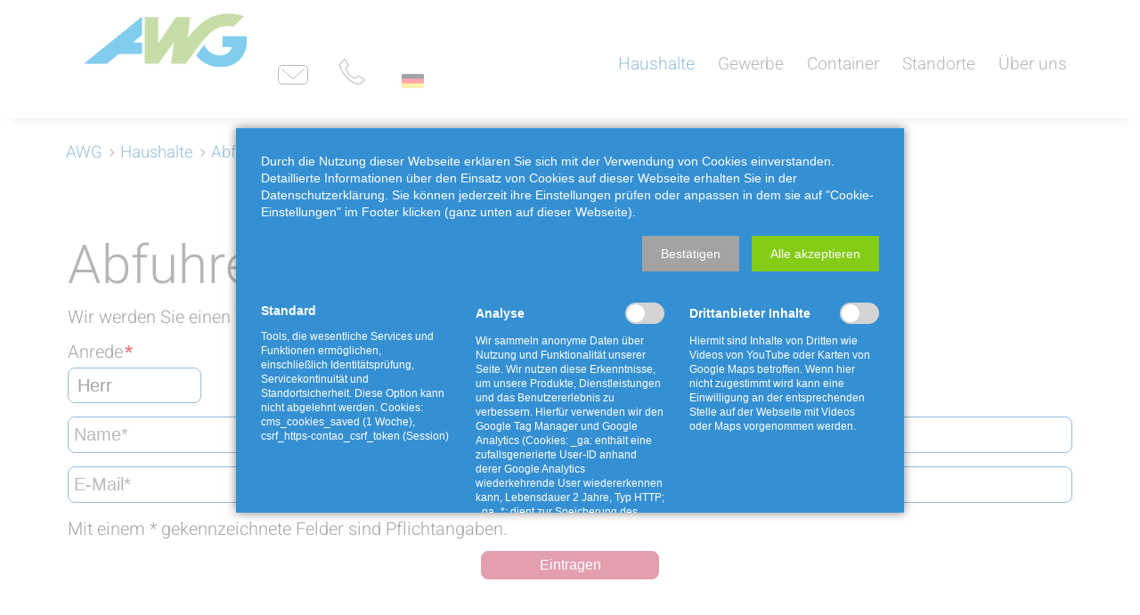

--- FILE ---
content_type: text/html; charset=UTF-8
request_url: https://www.awg-bassum.de/abfuhrkalender-e-mail-anmeldung.html
body_size: 8551
content:
<!DOCTYPE html>
<html lang="de">
<head>

      <meta charset="UTF-8">
    <title>Abfuhrkalender E-Mail Anmeldung - AWG</title>
    <base href="https://www.awg-bassum.de/">

          <meta name="robots" content="index,follow">
      <meta name="description" content="">
    
    <meta name="viewport" content="width=device-width,initial-scale=1.0">
    <style>#wrapper{width:1000px;margin:0 auto}</style>
    <link rel="stylesheet" href="files\AWG\fonts\css\font-awesome.min.css">
    <link rel="stylesheet" href="files/AWG/css/font-heebo.css">
    <link rel="stylesheet" href="assets/css/layout.min.css,responsive.min.css,theme-styles.min.scss,awg.css-77ab032b.css">        <script src="assets/js/jquery.min.js-c31f118d.js"></script><link rel="stylesheet" href="bundles/bugbustergrid16/grid-1140-16-percent.min.css"><link rel="stylesheet" href="bundles/bugbustergrid16/grid-1140-16-percent-responsive.min.css"><link rel="stylesheet" href="bundles/marketingsuite/css/modules.css"><meta property="og:type" content="website"><meta property="og:image:width" content="366"><meta property="og:image:height" content="120"><meta property="og:image:secure_url" content="https://www.awg-bassum.de/files/AWG/theme/img/Logo_AWG-1%402x.png"><meta property="og:image" content="https://www.awg-bassum.de/files/AWG/theme/img/Logo_AWG-1%402x.png"><meta name="twitter:card" content="summary_large_image"><meta property="og:locale" content="de_DE"><meta property="og:url" content="https://www.awg-bassum.de/abfuhrkalender-e-mail-anmeldung.html"><link rel="apple-touch-icon" sizes="57x57" href="/files/AWG/theme/img/favicon/apple-touch-icon-57x57.png">
<link rel="apple-touch-icon" sizes="60x60" href="/files/AWG/theme/img/favicon/apple-touch-icon-60x60.png">
<link rel="apple-touch-icon" sizes="72x72" href="/files/AWG/theme/img/favicon/apple-touch-icon-72x72.png">
<link rel="apple-touch-icon" sizes="76x76" href="/files/AWG/theme/img/favicon/apple-touch-icon-76x76.png">
<link rel="apple-touch-icon" sizes="114x114" href="/files/AWG/theme/img/favicon/apple-touch-icon-114x114.png">
<link rel="apple-touch-icon" sizes="120x120" href="/files/AWG/theme/img/favicon/apple-touch-icon-120x120.png">
<link rel="apple-touch-icon" sizes="144x144" href="/files/AWG/theme/img/favicon/apple-touch-icon-144x144.png">
<link rel="apple-touch-icon" sizes="152x152" href="/files/AWG/theme/img/favicon/apple-touch-icon-152x152.png">
<link rel="apple-touch-icon" sizes="180x180" href="/files/AWG/theme/img/favicon/apple-touch-icon-180x180.png">
<link rel="icon" type="image/png" href="/files/AWG/theme/img/favicon/favicon-32x32.png" sizes="32x32">
<link rel="icon" type="image/png" href="/files/AWG/theme/img/favicon/android-chrome-192x192.png" sizes="192x192">
<link rel="icon" type="image/png" href="/files/AWG/theme/img/favicon/favicon-96x96.png" sizes="96x96">
<link rel="icon" type="image/png" href="/files/AWG/theme/img/favicon/favicon-16x16.png" sizes="16x16">
<link rel="manifest" href="/files/AWG/theme/img/favicon/manifest.json">
<link rel="shortcut icon" href="/files/AWG/theme/img/favicon/favicon.ico">
<meta name="msapplication-TileColor" content="#ffffff">
<meta name="msapplication-TileImage" content="/files/AWG/theme/img/favicon/mstile-144x144.png">
<meta name="msapplication-config" content="/files/AWG/theme/img/favicon/browserconfig.xml">
<meta name="theme-color" content="#ffffff">
  
</head>
<body id="top" class="test cookie-bar-visible" itemscope itemtype="http://schema.org/WebPage">
  <ul id="ap-skiplinks" class="ym-skiplinks">
      <li><a class="ym-skip" href="abfuhrkalender-e-mail-anmeldung.html#nav-main">Direkt zur Navigation</a></li>
      <li><a class="ym-skip" href="abfuhrkalender-e-mail-anmeldung.html#first-content">Direkt zum Inhalt</a></li>
  </ul>
      
    <div class="wrapper header">

                        <header id="header">
            <div class="inside">
              
<div id="google_translate_element"></div>
<a href="https://www.awg-bassum.de/" class="logo">
  <img src="files/AWG/theme/img/Logo_AWG_Header.png" alt="AWG Bassum Logo">
</a>
<div id="mailIcon" style="display: inline-block;">
	<a href="https://www.awg-bassum.de/kontakt.html" class="logo">
		<img src="files/AWG/theme/img/Header-Mail.svg" alt="Briefumschlag">
	</a>
	<div id="mail_popup" class="popupHidden bubble">
		<div class="ce_text block">

        
  
      <div class="adress-popup">
<p class="bodytext">Schreiben Sie uns über unser<br><a class="mailAdr" href="kontakt.html">Kontaktformular</a></p>
<div class="icon"><img src="files/AWG/theme/img/icons/Formul-Icon_Popup.svg" alt="Icon Blatt mit Haken" width="66"></div>
</div>  
  
  

</div>
  

	</div>
</div>
<div id="telIcon" style="display: inline-block;">
	<a href="tel: +4942418010" class="logo">
		<img src="files/AWG/theme/img/Header-Phone.svg" alt="Telefon">
	</a>
	<div id="tel_popup" class="popupHidden bubble">
		<div class="ce_text block">

        
  
      <div class="tel-popup">
<p class="bodytext">Rufen Sie uns an unter<br><a class="mailAdr" href="tel:+4942418010">04241 / 801-0</a></p>
<div class="icon"><img src="files/AWG/theme/img/icons/Info-i_Popup.svg" alt="Icon Information" width="66"></div>
</div>
<p class="verlauf">zur Zeit geschlossen</p>  
  
  

</div>
  

	</div>
</div>
<div id="sprachen" style="display: inline-block;">
	<button class="logo">
		<img src="files/AWG/theme/img/deutschland40.png" alt="Deutschlandflagge">
	</button>
</div>
<div id="sprachen_infobox">
	<p><strong>Google Translate</strong></p>
	<p>Mit Google-Translate kann diese Internetseite in fremde Sprachen übersetzt werden. Damit verlassen Sie jedoch das Angebot von awg-bassum.de und rufen Inhalte auf Servern von Google ab, sobald Sie den Button JA anklicken. Die AbfallWirtschaftsGesellschaft mbH hat keinen Einfluss auf die Verarbeitung Ihrer Daten durch Google. Es kann nicht ausgeschlossen werden, dass Ihre Profildaten genutzt und/oder an Dritte weitergegeben werden. Dies kann etwa Ihre Gewohnheiten, persönlichen Beziehungen, Vorlieben und weitere Aspekte betreffen. Wechseln Sie nur zu Google-Translate, wenn Sie sich dieser Auswirkungen bewusst sind. Klicken Sie auf den Button NEIN, wenn Sie nicht bereit sind, dass Ihre Daten an Google übermittelt werden.</p>
	<p>The Google-Translate service will translate this webpage into other languages. With this you leave the offer of awg-bassum.de and retrieve contents on servers of Google, after clicking the button YES. We have no influence on the processing of your data by Google. It can not be ruled out that your profile data will be used and/or passed to third parties. This may concern your habits, personal relationships, preferences and other aspects. Please only switch to Google-Translate if you are aware of these effects. Click the NO button if you are not ready to submit your data to Google.</p>
	<button id="spracheJa" class="button">Ja (Yes)</button>
	<button id="spracheNein" class="button">Nein (No)</button>
</div>
<div class="nav-toggler">
	<button class="nav-toggler__button">☰</button>
</div>
<!-- indexer::stop -->
<nav class="mod_navigation nav-main hideat768 dropdown .nav--mobile block" id="nav-main" itemscope itemtype="http://schema.org/SiteNavigationElement">

  
  <a href="abfuhrkalender-e-mail-anmeldung.html#skipNavigation92" class="invisible">Navigation überspringen111</a>

    
 <div class="awgTopNavi">    
   <ul class="level_1">
               <li class="submenu trail first"><a href="haushalte.html" class="submenu trail first" aria-haspopup="true" itemprop="url"><span itemprop="name">Haushalte</span></a><div class="awgTopNaviLevel2">            <ul class="level_2">
            
                                    <li class="trail noprevlink spalte1 first"><a href="abfuhrkalender.html"  class="trail noprevlink spalte1 first" itemprop="url"><span itemprop="name">Abfuhrkalender</span></a></li>
                           
           

                                    <li class="spalte1 SperrabfallAPI"><a href="sperrabfall.html"  class="spalte1 SperrabfallAPI" itemprop="url"><span itemprop="name">Sperrabfall</span></a></li>
                           
           

                                    <li class="Abfallbehaelter spalte1"><a href="abfallbehaelter.html"  class="Abfallbehaelter spalte1" itemprop="url"><span itemprop="name">Abfallbehälter</span></a></li>
                           
           

                                    <li class="spalte1"><a href="container-privathaushalte.html"  class="spalte1" itemprop="url"><span itemprop="name">Container</span></a></li>
                           
           
        </ul> 
            <ul class="level_2">
            
                                    <li class="spalte2 Nebenkostenrechner"><a href="nebenkostenrechner.html"  class="spalte2 Nebenkostenrechner" itemprop="url"><span itemprop="name">Nebenkostenrechner</span></a></li>
                           
           

                                    <li class="SammelnUndSortieren spalte2"><a href="sammeln-und-sortieren.html"  class="SammelnUndSortieren spalte2" itemprop="url"><span itemprop="name">Sammeln und sortieren</span></a></li>
                           
           

                                    <li class="spalte2"><a href="ratgeber.html"  class="spalte2" itemprop="url"><span itemprop="name">Ratgeber</span></a></li>
                           
           

                                    <li class="noprevlink spalte2"><a href="abfaelle-vermeiden.html"  class="noprevlink spalte2" itemprop="url"><span itemprop="name">Abfälle vermeiden</span></a></li>
                           
           

                                    <li class="noprevlink partner spalte2"><a href="brandgefahr-batterien-und-akkus.html"  class="noprevlink partner spalte2" itemprop="url"><span itemprop="name">Brandgefahr: Batterien und Akkus</span></a></li>
                           
           
        </ul> 
            <ul class="level_2">
            
                                    <li class="endgelt spalte3"><a href="preise.html"  class="endgelt spalte3" itemprop="url"><span itemprop="name">Preise</span></a></li>
                           
           

                                    <li class="spalte3"><a href="haushalte-faq.html"  class="spalte3" itemprop="url"><span itemprop="name">FAQ</span></a></li>
                           
           

                                    <li class="spalte3 Infomaterial last"><a href="infomaterial.html"  class="spalte3 Infomaterial last" itemprop="url"><span itemprop="name">Infomaterial und Formulare</span></a></li>
                           
           
        </ul> 
</div></li>
                        <li class="submenu"><a href="gewerbe.html" class="submenu" aria-haspopup="true" itemprop="url"><span itemprop="name">Gewerbe</span></a><div class="awgTopNaviLevel2">            <ul class="level_2">
            
                                    <li class="Leistungen spalte1 first"><a href="leistungen.html"  class="Leistungen spalte1 first" itemprop="url"><span itemprop="name">Leistungen</span></a></li>
                           
           

                                    <li class="Umleerbehaelter spalte1"><a href="umleerbehaelter.html"  class="Umleerbehaelter spalte1" itemprop="url"><span itemprop="name">Umleerbehälter</span></a></li>
                           
           

                                    <li class="spalte1"><a href="container-gewerbe.html"  class="spalte1" itemprop="url"><span itemprop="name">Container</span></a></li>
                           
           
        </ul> 
            <ul class="level_2">
            
                                    <li class="GewerbeAbfallarten spalte2"><a href="restabfaelle.html"  class="GewerbeAbfallarten spalte2" itemprop="url"><span itemprop="name">Restabfälle</span></a></li>
                           
           

                                    <li class="spalte2"><a href="mineralische-bauabfaelle.html"  class="spalte2" itemprop="url"><span itemprop="name">Mineralische Bauabfälle</span></a></li>
                           
           

                                    <li class="spalte2"><a href="gemischte-bauabfaelle.html"  class="spalte2" itemprop="url"><span itemprop="name">Gemischte Bauabfälle</span></a></li>
                           
           

                                    <li class="GewerbeAbfallarten spalte2"><a href="grunabfalle.html"  class="GewerbeAbfallarten spalte2" itemprop="url"><span itemprop="name">Grünabfälle</span></a></li>
                           
           

                                    <li class="GewerbeAbfallarten spalte2"><a href="altholz.html"  class="GewerbeAbfallarten spalte2" itemprop="url"><span itemprop="name">Altholz</span></a></li>
                           
           

                                    <li class="spalte2"><a href="wertstoffe.html"  class="spalte2" itemprop="url"><span itemprop="name">Wertstoffe</span></a></li>
                           
           

                                    <li class="spalte2"><a href="problemabfaelle.html"  class="spalte2" itemprop="url"><span itemprop="name">Problemabfälle</span></a></li>
                           
           

                                    <li class="spalte2"><a href="sonstige-abfaelle.html"  class="spalte2" itemprop="url"><span itemprop="name">Sonstige Abfälle</span></a></li>
                           
           
        </ul> 
            <ul class="level_2">
            
                                    <li class="spalte3"><a href="infomaterial.html#Zertifikate"  class="spalte3" itemprop="url"><span itemprop="name">Zertifikate</span></a></li>
                           
           

                                    <li class="spalte3"><a href="infomaterial.html"  class="spalte3" itemprop="url"><span itemprop="name">Infomaterial und Formulare</span></a></li>
                           
           

                                    <li class="spalte3 last"><a href="infomaterial.html#AGB"  class="spalte3 last" itemprop="url"><span itemprop="name">AGB</span></a></li>
                           
           
        </ul> 
</div></li>
                        <li class="submenu"><a href="container.html" class="submenu" aria-haspopup="true" itemprop="url"><span itemprop="name">Container</span></a><div class="awgTopNaviLevel2">            <ul class="level_2">
            
                                    <li class="noprevlink Container spalte1 first"><a href="container-uebersicht.html"  class="noprevlink Container spalte1 first" itemprop="url"><span itemprop="name">Übersicht</span></a></li>
                           
           

                                    <li class="noprevlink Container spalte1"><a href="container-privathaushalte.html"  class="noprevlink Container spalte1" itemprop="url"><span itemprop="name">Privathaushalte</span></a></li>
                           
           
        </ul> 
            <ul class="level_2">
            
                                    <li class="noprevlink spalte2"><a href="bagup.html"  class="noprevlink spalte2" itemprop="url"><span itemprop="name">BagUp</span></a></li>
                           
           

                                    <li class="noprevlink Container spalte2 last"><a href="leistungen.html#container-gewerbe"  class="noprevlink Container spalte2 last" itemprop="url"><span itemprop="name">Gewerbe</span></a></li>
                           
           
        </ul> 
            <ul class="level_2">
                    </ul> 
</div></li>
                        <li class="submenu"><a href="standorte.html" class="submenu" aria-haspopup="true" itemprop="url"><span itemprop="name">Standorte</span></a><div class="awgTopNaviLevel2">            <ul class="level_2">
            
                                    <li class="wertstoffhoefe spalte1 first"><a href="wertstoffhoefe-sammelstellen.html"  class="wertstoffhoefe spalte1 first" itemprop="url"><span itemprop="name">Wertstoffhöfe und Sammelstellen</span></a></li>
                           
           

                                    <li class="spalte1"><a href="wertstoffhoefe-sammelstellen.html#Stuhr"  class="spalte1" itemprop="url"><span itemprop="name">Wertstoffhof Stuhr/Weyhe</span></a></li>
                           
           

                                    <li class="spalte1"><a href="wertstoffhoefe-sammelstellen.html#Bassum"  class="spalte1" itemprop="url"><span itemprop="name">Wertstoffhof Bassum</span></a></li>
                           
           

                                    <li class="spalte1"><a href="wertstoffhoefe-sammelstellen.html#Sulingen"  class="spalte1" itemprop="url"><span itemprop="name">Wertstoffhof Sulinger Land</span></a></li>
                           
           

                                    <li class="spalte1"><a href="wertstoffhoefe-sammelstellen.html#Diepholz"  class="spalte1" itemprop="url"><span itemprop="name">Wertstoffhof Diepholz-Aschen</span></a></li>
                           
           
        </ul> 
            <ul class="level_2">
            
                                    <li class="spalte2"><a href="wertstoffhoefe-sammelstellen.html#MiniWertsoffhof"  class="spalte2" itemprop="url"><span itemprop="name">Mini-Wertstoffhöfe</span></a></li>
                           
           

                                    <li class="spalte2"><a href="wertstoffhoefe-sammelstellen.html#Gruenabfall"  class="spalte2" itemprop="url"><span itemprop="name">Grünabfallsammelstellen</span></a></li>
                           
           

                                    <li class="spalte2"><a href="wertstoffhoefe-sammelstellen.html#Altglas"  class="spalte2" itemprop="url"><span itemprop="name">Altglassammelstellen</span></a></li>
                           
           

                                    <li class="spalte2"><a href="wertstoffhoefe-sammelstellen.html#Altpapier"  class="spalte2" itemprop="url"><span itemprop="name">Altpapiersammelstellen</span></a></li>
                           
           

                                    <li class="spalte2"><a href="wertstoffhoefe-sammelstellen.html#Problemabfall"  class="spalte2" itemprop="url"><span itemprop="name">Problemabfallsammelstellen</span></a></li>
                           
           
        </ul> 
            <ul class="level_2">
            
                                    <li class="spalte3 last"><a href="technische-anlagen.html#Eingangsbereich_"  class="spalte3 last" itemprop="url"><span itemprop="name">Entsorgungszentrum Bassum &#40;Anlieferungen über 3 cbm&#41;</span></a></li>
                           
           
        </ul> 
</div></li>
                        <li class="submenu last"><a href="wir-ueber-uns.html" class="submenu last" aria-haspopup="true" itemprop="url"><span itemprop="name">Über uns</span></a><div class="awgTopNaviLevel2">            <ul class="level_2">
            
                                    <li class="noprevlink spalte1 Geschaeftsbericht Kopie"><a href="jahresberichte.html"  class="noprevlink spalte1 Geschaeftsbericht Kopie" itemprop="url"><span itemprop="name">Jahresberichte</span></a></li>
                           
           

                                    <li class="noprevlink spalte1"><a href="nachhaltigkeit.html"  class="noprevlink spalte1" itemprop="url"><span itemprop="name">Nachhaltigkeit</span></a></li>
                           
           

                                    <li class="noprevlink spalte1 TechnischeAnlagen"><a href="umweltbildung.html"  class="noprevlink spalte1 TechnischeAnlagen" itemprop="url"><span itemprop="name">Umweltbildung</span></a></li>
                           
           

                                    <li class="noprevlink partner spalte1"><a href="zero-waste.html"  class="noprevlink partner spalte1" itemprop="url"><span itemprop="name">Zero Waste</span></a></li>
                           
           

                                    <li class="noprevlink spalte1"><a href="awg-bewegt.html"  class="noprevlink spalte1" itemprop="url"><span itemprop="name">AWG bewegt</span></a></li>
                           
           
        </ul> 
            <ul class="level_2">
            
                                    <li class="noprevlink presse spalte2 first"><a href="zertifikate-2.html"  class="noprevlink presse spalte2 first" itemprop="url"><span itemprop="name">Zertifikate</span></a></li>
                           
           

                                    <li class="noprevlink Team spalte2"><a href="team.html"  class="noprevlink Team spalte2" itemprop="url"><span itemprop="name">Team</span></a></li>
                           
           

                                    <li class="noprevlink presse spalte2"><a href="news-und-media.html"  class="noprevlink presse spalte2" itemprop="url"><span itemprop="name">Presse und Media</span></a></li>
                           
           

                                    <li class="noprevlink spalte2"><a href="ausbildung-und-karriere.html"  class="noprevlink spalte2" itemprop="url"><span itemprop="name">Karriere</span></a></li>
                           
           

                                    <li class="noprevlink spalte2 footer-m0"><a href="ausbildung.html"  class="noprevlink spalte2 footer-m0" itemprop="url"><span itemprop="name">Ausbildung</span></a></li>
                           
           
        </ul> 
            <ul class="level_2">
            
                                    <li class="noprevlink spalte3"><a href="unternehmen.html"  class="noprevlink spalte3" itemprop="url"><span itemprop="name">Unternehmen</span></a></li>
                           
           

                                    <li class="noprevlink spalte3 TechnischeAnlagen"><a href="technische-anlagen.html"  class="noprevlink spalte3 TechnischeAnlagen" itemprop="url"><span itemprop="name">Technische Anlagen</span></a></li>
                           
           

                                    <li class="noprevlink spalte3"><a href="alternative-energien.html"  class="noprevlink spalte3" itemprop="url"><span itemprop="name">Alternative Energien</span></a></li>
                           
           

                                    <li class="spalte3 last"><a href="news.html"  class="spalte3 last" itemprop="url"><span itemprop="name">News</span></a></li>
                           
           
        </ul> 
</div></li>
            
   </ul>  
</div>

  <a id="skipNavigation92" class="invisible">&nbsp;</a>

</nav>
<!-- indexer::continue -->
            </div>
          </header>
                   </div>
                 <div class="wrapper">
              <div id="container">

                      <main id="main">
              <div class="inside">
                
<!-- indexer::stop -->
<div class="mod_breadcrumb clr block">

        
  
  <ul itemprop="breadcrumb" itemscope itemtype="http://schema.org/BreadcrumbList">
                  <li class="pos0 first" itemscope itemtype="http://schema.org/ListItem" itemprop="itemListElement">
                        <a href="./" title="AWG" itemprop="item">
                <span itemprop="name">AWG</span>
            </a>
                        <meta itemprop="position" content="1"></li>
                        <li itemscope itemtype="http://schema.org/ListItem" itemprop="itemListElement">
                            <span class="breadNoLink" itemprop="name">Haushalte</span>
                        <meta itemprop="position" content="2"></li>
                        <li itemscope itemtype="http://schema.org/ListItem" itemprop="itemListElement">
                        <a href="abfuhrkalender.html" title="Abfuhrkalender" itemprop="item">
                <span itemprop="name">Abfuhrkalender</span>
            </a>
                        <meta itemprop="position" content="3"></li>
                        <li class="pos3 active last">Abfuhrkalender E-Mail Anmeldung</li>
            </ul>


</div>
<!-- indexer::continue -->


  <div class="mod_article block" id="article-238">
    
          
<div class="ce_text block">

            <h1>Abfuhrerinnerung</h1>
      
  
      <p>Wir werden Sie einen Tag vor der Abfuhr via Email erinnern.</p>  
  
  

</div>

<!-- indexer::stop -->
<div class="ce_form block">

  
  <form method="post" autocomplete="off" aria-autocomplete="none" enctype="application/x-www-form-urlencoded" class="KalEMail">
    <div class="formbody">
              <input type="hidden" name="FORM_SUBMIT" value="auto_form_13">
        <input type="hidden" name="REQUEST_TOKEN" value="">
                    
<input type="hidden" name="slug" value="/-///">

<input type="hidden" name="hash" value="f68c38b674ba0f26544f62e91258696f">
      
<div class="widget widget-select select mandatory">
        <label for="ctrl_290" class="select mandatory">
              <span class="invisible">Pflichtfeld </span>Anrede<span class="mandatory">*</span>
          </label>
  
    
  
  <select name="gender" id="ctrl_290" class="select mandatory" required>
          
              <option value="m">Herr</option>
      
                
              <option value="f">Frau</option>
      
            </select>
</div>

<div class="widget widget-text mandatory">
    
    
  <input type="text" name="name" id="ctrl_291" class="text mandatory" value="" required placeholder="Name*" minlength="3">
</div>

<div class="widget widget-text mandatory">
    
    
  <input type="email" name="email" id="ctrl_292" class="text mandatory" value="" required placeholder="E-Mail*">
</div>

<div class="widget widget-explanation explanation mandatory">
  <p>Mit einem * gekennzeichnete Felder sind Pflichtangaben.</p></div>

<div class="widget widget-submit">
    
        <button type="submit" id="ctrl_293" class="submit">Eintragen</button>
  </div>
    </div>
  </form>

</div>
<!-- indexer::continue -->
    
      </div>

              </div>
                          </main>
          
                                
                                
        </div>
      
      
                        <footer id="footer">
            <div class="inside">
              
<div id="footer-adress-block" ><div class="ce_text grid8 block">

        
  
      <p><img src="files/AWG/theme/img/Logo_AWG_Footer.png" alt="AWG Bassum"></p>  
  
  

</div>

<div class="ce_text grid6 block">

        
  
      <p>AbfallWirtschaftsGesellschaft mbH<br>Klövenhausen 20<br>27211 Bassum</p>  
  
  

</div>
  
</div>
<!-- indexer::stop -->
<nav class="mod_customnav FooterNavi block" itemscope itemtype="http://schema.org/SiteNavigationElement">

  
  <a href="abfuhrkalender-e-mail-anmeldung.html#skipNavigation120" class="invisible">Navigation überspringen111</a>

    
    
  
 <div class="awgFooterNavi">
   <ul class="level_1">
               <li class="first"><a href="kontakt.html"  class="first" itemprop="url"><span itemprop="name">Kontakt</span></a></li>
                        <li><a href="impressum.html"  itemprop="url"><span itemprop="name">Impressum</span></a></li>
                        <li><a href="datenschutz.html"  itemprop="url"><span itemprop="name">Datenschutz</span></a></li>
                        <li><a href="rechtliches.html"  itemprop="url"><span itemprop="name">Rechtliches</span></a></li>
                        <li class="last"><a href="erklaerung-zur-barrierefreiheit.html"  class="last" itemprop="url"><span itemprop="name">Erklärung zur Barrierefreiheit</span></a></li>
            
   </ul>  
</div>

  <a id="skipNavigation120" class="invisible">&nbsp;</a>

</nav>
<!-- indexer::continue -->

<div class="social-bar"><div class="inner"><div class="ce_text block">

        
  
      <ul>
<li><a href="https://www.facebook.com/awgbassum/?ref=br_rs" target="_blank" rel="noopener" aria-label="Zur Facebookseite der AWG Bassum"><span class="fa fa-facebook" aria-hidden="true">&nbsp;</span></a></li>
<li><a href="https://www.xing.com/companies/awgbassum" target="_blank" rel="noopener" aria-label="Zum Xing-Profil der AWG Bassum"><span class="fa fa-xing" aria-hidden="true">&nbsp;</span></a></li>
<li><a href="https://www.youtube.com/channel/UCExZCNOx0VKkDxfR9mXKJNw" target="_blank" rel="noopener" aria-label="Zum Youtube-Kanal der AWG Bassum"><span class="fa fa-youtube-play" aria-hidden="true">&nbsp;</span></a></li>
<li><a href="https://www.instagram.com/awgbassum/" target="_blank" rel="noopener" aria-label="Zum Instagram-Profil der AWG Bassum"><span class="fa fa-instagram" aria-hidden="true">&nbsp;</span></a></li>
<li><a href="https://www.linkedin.com/company/abfallwirtschaftsgesellschaft-mbh-bassum/" target="_blank" rel="noopener" aria-label="Zum LinkedIn-Profil der AWG Bassum"><span class="fa fa-linkedin" aria-hidden="true">&nbsp;</span></a></li>
</ul>  
  
  

</div>
  
</div></div>
<!-- indexer::stop -->
<nav class="mod_navigation clearfix block" itemscope itemtype="http://schema.org/SiteNavigationElement">

  
  <a href="abfuhrkalender-e-mail-anmeldung.html#skipNavigation95" class="invisible">Navigation überspringen111</a>

  <div class="awgSitemapNavi2">
   <ul class="level_1Footer">
               <li class="submenu trail first"><a href="haushalte.html"  class="submenu trail first" aria-haspopup="true" itemprop="url"><span itemprop="name">Haushalte</span></a><div class="awgSiteNaviLevel2">        <ul class="level_2Footer">
                 
                     <li class="trail noprevlink spalte1 first"><a href="abfuhrkalender.html" class="trail noprevlink spalte1 first" itemprop="url"><span itemprop="name">Abfuhrkalender</span></a></li>
                    
         
                     <li class="spalte1 SperrabfallAPI"><a href="sperrabfall.html" class="spalte1 SperrabfallAPI" itemprop="url"><span itemprop="name">Sperrabfall</span></a></li>
                    
         
                     <li class="Abfallbehaelter spalte1"><a href="abfallbehaelter.html" class="Abfallbehaelter spalte1" itemprop="url"><span itemprop="name">Abfallbehälter</span></a></li>
                    
         
                     <li class="spalte1"><a href="container-privathaushalte.html" class="spalte1" itemprop="url"><span itemprop="name">Container</span></a></li>
                    
        </ul> 
        <ul class="level_2Footer">
                 
                     <li class="spalte2 Nebenkostenrechner"><a href="nebenkostenrechner.html" class="spalte2 Nebenkostenrechner" itemprop="url"><span itemprop="name">Nebenkostenrechner</span></a></li>
                    
         
                     <li class="SammelnUndSortieren spalte2"><a href="sammeln-und-sortieren.html" class="SammelnUndSortieren spalte2" itemprop="url"><span itemprop="name">Sammeln und sortieren</span></a></li>
                    
         
                     <li class="spalte2"><a href="ratgeber.html" class="spalte2" itemprop="url"><span itemprop="name">Ratgeber</span></a></li>
                    
         
                     <li class="noprevlink spalte2"><a href="abfaelle-vermeiden.html" class="noprevlink spalte2" itemprop="url"><span itemprop="name">Abfälle vermeiden</span></a></li>
                    
        </ul> 
        <ul class="level_2Footer">
                 
                     <li class="noprevlink partner spalte2"><a href="brandgefahr-batterien-und-akkus.html" class="noprevlink partner spalte2" itemprop="url"><span itemprop="name">Brandgefahr: Batterien und Akkus</span></a></li>
                    
         
                     <li class="endgelt spalte3"><a href="preise.html" class="endgelt spalte3" itemprop="url"><span itemprop="name">Preise</span></a></li>
                    
         
                     <li class="spalte3"><a href="haushalte-faq.html" class="spalte3" itemprop="url"><span itemprop="name">FAQ</span></a></li>
                    
         
                     <li class="spalte3 Infomaterial last"><a href="infomaterial.html" class="spalte3 Infomaterial last" itemprop="url"><span itemprop="name">Infomaterial und Formulare</span></a></li>
                    
        </ul> 
</div></li>
                        <li class="submenu"><a href="gewerbe.html"  class="submenu" aria-haspopup="true" itemprop="url"><span itemprop="name">Gewerbe</span></a><div class="awgSiteNaviLevel2">        <ul class="level_2Footer">
                 
                     <li class="Leistungen spalte1 first"><a href="leistungen.html" class="Leistungen spalte1 first" itemprop="url"><span itemprop="name">Leistungen</span></a></li>
                    
         
                     <li class="Umleerbehaelter spalte1"><a href="umleerbehaelter.html" class="Umleerbehaelter spalte1" itemprop="url"><span itemprop="name">Umleerbehälter</span></a></li>
                    
         
                     <li class="spalte1"><a href="container-gewerbe.html" class="spalte1" itemprop="url"><span itemprop="name">Container</span></a></li>
                    
         
                     <li class="GewerbeAbfallarten spalte2"><a href="restabfaelle.html" class="GewerbeAbfallarten spalte2" itemprop="url"><span itemprop="name">Restabfälle</span></a></li>
                    
         
                     <li class="spalte2"><a href="mineralische-bauabfaelle.html" class="spalte2" itemprop="url"><span itemprop="name">Mineralische Bauabfälle</span></a></li>
                    
        </ul> 
        <ul class="level_2Footer">
                 
                     <li class="spalte2"><a href="gemischte-bauabfaelle.html" class="spalte2" itemprop="url"><span itemprop="name">Gemischte Bauabfälle</span></a></li>
                    
         
                     <li class="GewerbeAbfallarten spalte2"><a href="grunabfalle.html" class="GewerbeAbfallarten spalte2" itemprop="url"><span itemprop="name">Grünabfälle</span></a></li>
                    
         
                     <li class="GewerbeAbfallarten spalte2"><a href="altholz.html" class="GewerbeAbfallarten spalte2" itemprop="url"><span itemprop="name">Altholz</span></a></li>
                    
         
                     <li class="spalte2"><a href="wertstoffe.html" class="spalte2" itemprop="url"><span itemprop="name">Wertstoffe</span></a></li>
                    
         
                     <li class="spalte2"><a href="problemabfaelle.html" class="spalte2" itemprop="url"><span itemprop="name">Problemabfälle</span></a></li>
                    
        </ul> 
        <ul class="level_2Footer">
                 
                     <li class="spalte2"><a href="sonstige-abfaelle.html" class="spalte2" itemprop="url"><span itemprop="name">Sonstige Abfälle</span></a></li>
                    
         
                     <li class="spalte3"><a href="infomaterial.html#Zertifikate" class="spalte3" itemprop="url"><span itemprop="name">Zertifikate</span></a></li>
                    
         
                     <li class="spalte3"><a href="infomaterial.html" class="spalte3" itemprop="url"><span itemprop="name">Infomaterial und Formulare</span></a></li>
                    
         
                     <li class="spalte3 last"><a href="infomaterial.html#AGB" class="spalte3 last" itemprop="url"><span itemprop="name">AGB</span></a></li>
                    
        </ul> 
</div></li>
                        <li class="submenu"><a href="container.html"  class="submenu" aria-haspopup="true" itemprop="url"><span itemprop="name">Container</span></a><div class="awgSiteNaviLevel2">        <ul class="level_2Footer">
                 
                     <li class="noprevlink Container spalte1 first"><a href="container-uebersicht.html" class="noprevlink Container spalte1 first" itemprop="url"><span itemprop="name">Übersicht</span></a></li>
                    
         
                     <li class="noprevlink spalte2"><a href="bagup.html" class="noprevlink spalte2" itemprop="url"><span itemprop="name">BagUp</span></a></li>
                    
        </ul> 
        <ul class="level_2Footer">
                 
                     <li class="noprevlink Container spalte1"><a href="container-privathaushalte.html" class="noprevlink Container spalte1" itemprop="url"><span itemprop="name">Privathaushalte</span></a></li>
                    
         
                     <li class="noprevlink Container spalte2 last"><a href="leistungen.html#container-gewerbe" class="noprevlink Container spalte2 last" itemprop="url"><span itemprop="name">Gewerbe</span></a></li>
                    
        </ul> 
</div></li>
                        <li class="submenu"><a href="standorte.html"  class="submenu" aria-haspopup="true" itemprop="url"><span itemprop="name">Standorte</span></a><div class="awgSiteNaviLevel2">        <ul class="level_2Footer">
                 
                     <li class="wertstoffhoefe spalte1 first"><a href="wertstoffhoefe-sammelstellen.html" class="wertstoffhoefe spalte1 first" itemprop="url"><span itemprop="name">Wertstoffhöfe und Sammelstellen</span></a></li>
                    
         
                     <li class="spalte1"><a href="wertstoffhoefe-sammelstellen.html#Stuhr" class="spalte1" itemprop="url"><span itemprop="name">Wertstoffhof Stuhr/Weyhe</span></a></li>
                    
         
                     <li class="spalte1"><a href="wertstoffhoefe-sammelstellen.html#Bassum" class="spalte1" itemprop="url"><span itemprop="name">Wertstoffhof Bassum</span></a></li>
                    
         
                     <li class="spalte1"><a href="wertstoffhoefe-sammelstellen.html#Sulingen" class="spalte1" itemprop="url"><span itemprop="name">Wertstoffhof Sulinger Land</span></a></li>
                    
        </ul> 
        <ul class="level_2Footer">
                 
                     <li class="spalte1"><a href="wertstoffhoefe-sammelstellen.html#Diepholz" class="spalte1" itemprop="url"><span itemprop="name">Wertstoffhof Diepholz-Aschen</span></a></li>
                    
         
                     <li class="spalte2"><a href="wertstoffhoefe-sammelstellen.html#MiniWertsoffhof" class="spalte2" itemprop="url"><span itemprop="name">Mini-Wertstoffhöfe</span></a></li>
                    
         
                     <li class="spalte2"><a href="wertstoffhoefe-sammelstellen.html#Gruenabfall" class="spalte2" itemprop="url"><span itemprop="name">Grünabfallsammelstellen</span></a></li>
                    
         
                     <li class="spalte2"><a href="wertstoffhoefe-sammelstellen.html#Altglas" class="spalte2" itemprop="url"><span itemprop="name">Altglassammelstellen</span></a></li>
                    
        </ul> 
        <ul class="level_2Footer">
                 
                     <li class="spalte2"><a href="wertstoffhoefe-sammelstellen.html#Altpapier" class="spalte2" itemprop="url"><span itemprop="name">Altpapiersammelstellen</span></a></li>
                    
         
                     <li class="spalte2"><a href="wertstoffhoefe-sammelstellen.html#Problemabfall" class="spalte2" itemprop="url"><span itemprop="name">Problemabfallsammelstellen</span></a></li>
                    
         
                     <li class="spalte3 last"><a href="technische-anlagen.html#Eingangsbereich_" class="spalte3 last" itemprop="url"><span itemprop="name">Entsorgungszentrum Bassum &#40;Anlieferungen über 3 cbm&#41;</span></a></li>
                    
        </ul> 
</div></li>
                        <li class="submenu last"><a href="wir-ueber-uns.html"  class="submenu last" aria-haspopup="true" itemprop="url"><span itemprop="name">Über uns</span></a><div class="awgSiteNaviLevel2">        <ul class="level_2Footer">
                 
                     <li class="noprevlink presse spalte2 first"><a href="zertifikate-2.html" class="noprevlink presse spalte2 first" itemprop="url"><span itemprop="name">Zertifikate</span></a></li>
                    
         
                     <li class="submenu noprevlink spalte1 Geschaeftsbericht Kopie"><a href="jahresberichte.html" class="submenu noprevlink spalte1 Geschaeftsbericht Kopie" aria-haspopup="true" itemprop="url"><span itemprop="name">Jahresberichte</span></a><div class="awgSitemapNavi">
   <ul class="level_3Footer">
               <li class="first"><a href="jahresbericht-2022.html"  class="first" itemprop="url"><span itemprop="name">Jahresbericht 2022</span></a></li>
                        <li><a href="jahresbericht-2023.html"  itemprop="url"><span itemprop="name">Jahresbericht 2023</span></a></li>
                        <li class="last"><a href="jahresbericht-2024.html"  class="last" itemprop="url"><span itemprop="name">Jahresbericht 2024</span></a></li>
            
   </ul>  
</div>
</li>
                    
         
                     <li class="noprevlink spalte1"><a href="nachhaltigkeit.html" class="noprevlink spalte1" itemprop="url"><span itemprop="name">Nachhaltigkeit</span></a></li>
                    
         
                     <li class="noprevlink spalte3"><a href="unternehmen.html" class="noprevlink spalte3" itemprop="url"><span itemprop="name">Unternehmen</span></a></li>
                    
         
                     <li class="noprevlink spalte1 TechnischeAnlagen"><a href="umweltbildung.html" class="noprevlink spalte1 TechnischeAnlagen" itemprop="url"><span itemprop="name">Umweltbildung</span></a></li>
                    
        </ul> 
        <ul class="level_2Footer">
                 
                     <li class="noprevlink partner spalte1"><a href="zero-waste.html" class="noprevlink partner spalte1" itemprop="url"><span itemprop="name">Zero Waste</span></a></li>
                    
         
                     <li class="noprevlink spalte1"><a href="awg-bewegt.html" class="noprevlink spalte1" itemprop="url"><span itemprop="name">AWG bewegt</span></a></li>
                    
         
                     <li class="noprevlink Team spalte2"><a href="team.html" class="noprevlink Team spalte2" itemprop="url"><span itemprop="name">Team</span></a></li>
                    
         
                     <li class="noprevlink presse spalte2"><a href="news-und-media.html" class="noprevlink presse spalte2" itemprop="url"><span itemprop="name">Presse und Media</span></a></li>
                    
         
                     <li class="noprevlink spalte2"><a href="ausbildung-und-karriere.html" class="noprevlink spalte2" itemprop="url"><span itemprop="name">Karriere</span></a></li>
                    
        </ul> 
        <ul class="level_2Footer">
                 
                     <li class="noprevlink spalte2 footer-m0"><a href="ausbildung.html" class="noprevlink spalte2 footer-m0" itemprop="url"><span itemprop="name">Ausbildung</span></a></li>
                    
         
                     <li class="noprevlink spalte3 TechnischeAnlagen"><a href="technische-anlagen.html" class="noprevlink spalte3 TechnischeAnlagen" itemprop="url"><span itemprop="name">Technische Anlagen</span></a></li>
                    
         
                     <li class="noprevlink spalte3"><a href="alternative-energien.html" class="noprevlink spalte3" itemprop="url"><span itemprop="name">Alternative Energien</span></a></li>
                    
         
                     <li class="spalte3 last"><a href="news.html" class="spalte3 last" itemprop="url"><span itemprop="name">News</span></a></li>
                    
        </ul> 
</div></li>
            
   </ul>  
</div>

  <a id="skipNavigation95" class="invisible">&nbsp;</a>

</nav>
<!-- indexer::continue -->

<div id="CookieSetting"><a style="font-weight: normal;" href="abfuhrkalender-e-mail-anmeldung.html?_cmsscb=1" rel="noindex" class="item-link">Cookie-Einstellungen</a></div>            </div>
          </footer>
              
    </div>

      
  
<script src="assets/jquery-ui/js/jquery-ui.min.js?v=1.13.2"></script>
<script>
  var currAcc='';
  jQuery(function($) {
    $(document).accordion({
      // Put custom options here
       // alert(window.location.hash);
      heightStyle: 'content',
      header: '.toggler',
      collapsible: true,
      active: false,
      create: function(event, ui) {
        ui.header.addClass('active');
        $('.toggler').attr('tabindex', 0);
      },
      activate: function(event, ui) {
        ui.newHeader.addClass('active');
        ui.oldHeader.removeClass('active');
        $('.toggler').attr('tabindex', 0);
         //console.log(ui);
      }
    });
      $('div.toggler').each(function(e) {
          //alert($(this).parent().attr('id'));
          var hash = window.location.hash.substr(1);
          //alert(hash);
          if(hash!='') {
              if ($('#' + hash + ' .toggler').length > 0 && !$('#' + hash + ' .toggler').hasClass('active') && e==0) {
                  $('#' + hash + ' .toggler').click();
                  //$('#' + hash + ' .toggler').addClass('active');
                  scrollToAnchorStelle(hash);
              }
          }
      });
/*
      $('div.toggler').each(function() {
          if (document.location.hash === '#' + $(this).parent().attr('id') && !$(this).hasClass('active')) {
              $(this).click();
          }
      });

 */

      $('a.sibling').click(function() {
          var clickedHref = $(this).attr('href');
          var hash = clickedHref.split('#')[1];
          if (typeof hash !='undefined') {
              $('#' + hash + ' div.toggler').click();
              scrollToAnchorStelle(hash);
          };
      });
  });
  function scrollToAnchorStelle(aid){
      var headerHeight = $('#header').height() +50;
      var accOpenHeight = $('.toggler.active').height() ;
      var allHeight = headerHeight + accOpenHeight;
      var aTag = $("#"+ aid );
      //alert(accOpenHeight);
      $('html,body').animate({scrollTop: aTag.offset().top -allHeight},'slow');
  }

</script>

<script>
  (function() {
    var p = document.querySelector('p.error') || document.querySelector('p.confirm');
    if (p) {
      p.scrollIntoView();
    }
  })();
</script>
<!-- indexer::stop -->
<cms-accept-tags class="mod_cms_accept_tags block" data-cms-id="cms6973045c2e4fa" role="dialog" aria-modal="true" style="display:none;">
    <cms-container>

        <form action="abfuhrkalender-e-mail-anmeldung.html" method="post">
            <cms-container>

                <input type="hidden" name="FORM_SUBMIT" value="cms_accept_tags">
                <input type="hidden" name="REQUEST_TOKEN" value="">

                                
                                <cms-container class="disclaimer">
                    <p>Durch die Nutzung dieser Webseite erklären Sie sich mit der Verwendung von Cookies einverstanden. Detaillierte Informationen über den Einsatz von Cookies auf dieser Webseite erhalten Sie in der Datenschutzerklärung. Sie können jederzeit ihre Einstellungen prüfen oder anpassen in dem sie auf &#34;Cookie-Einstellungen&#34; im Footer klicken (ganz unten auf dieser Webseite).</p>                </cms-container>
                
                                
                <cms-buttons>
                    <cms-button role="button" type="submit" name="choice" value="accept" tabindex="4">
                        <span>Bestätigen</span>
                    </cms-button>
                                            <cms-button role="button" type="submit" name="choice" value="accept" data-all="true" tabindex="5">
                            <span>Alle akzeptieren</span>
                        </cms-button>
                                                                            </cms-buttons>

            </cms-container>

                        
                        <cms-taglist>
                                    <cms-taggroup role="group" aria-labelledby="group_head_1 group_desc_1">
                        <cms-taggroup-header>
                            <span id="group_head_1">Standard</span>
                                                    </cms-taggroup-header>
                        <cms-taggroup-description id="group_desc_1">
                            <p>Tools, die wesentliche Services und Funktionen ermöglichen, einschließlich Identitätsprüfung, Servicekontinuität und Standortsicherheit. Diese Option kann nicht abgelehnt werden. Cookies: cms_cookies_saved (1 Woche), csrf_https-contao_csrf_token (Session)</p>                        </cms-taggroup-description>
                    </cms-taggroup>
                                    <cms-taggroup role="group" aria-labelledby="group_head_3 group_desc_3">
                        <cms-taggroup-header>
                            <span id="group_head_3">Analyse</span>
                                                            <input id="cookie_3" type="checkbox" name="cookie_3" value="3" >
                                <label for="cookie_3" tabindex="2" onKeyPress="var c = document.getElementById('cookie_3'); c.checked = !c.checked; this.setAttribute('aria-checked',c.checked); return false;" onClick="var c = document.getElementById('cookie_3'); this.setAttribute('aria-checked',!c.checked);">
                                    <span role="checkbox" aria-label="Analyse" aria-checked="false"></span>
                                </label>
                                                    </cms-taggroup-header>
                        <cms-taggroup-description id="group_desc_3">
                            <p>Wir sammeln anonyme Daten über Nutzung und Funktionalität unserer Seite. Wir nutzen diese Erkenntnisse, um unsere Produkte, Dienstleistungen und das Benutzererlebnis zu verbessern. Hierfür verwenden wir den Google Tag Manager und Google Analytics (Cookies: _ga: enthält eine zufallsgenerierte User-ID anhand derer Google Analytics wiederkehrende User wiedererkennen kann, Lebensdauer 2 Jahre, Typ HTTP; _ga_*: dient zur Speicherung des Sitzungsstatus, Lebensdauer 2 Jahre, Typ HTTP). Weitere Cookies von google.de: APISID (13 Monate), HSID (13 Monate), NID (6 Monate), SAPISID (13 Monate), SEARCH_SAMESITE (6 Monate), SID (13 Monate), SSID (13 Monate) und von double-clkick.net: DSID (13 Monate), IDE (13 Monate)</p>                        </cms-taggroup-description>
                    </cms-taggroup>
                                    <cms-taggroup role="group" aria-labelledby="group_head_7 group_desc_7">
                        <cms-taggroup-header>
                            <span id="group_head_7">Drittanbieter Inhalte</span>
                                                            <input id="cookie_7" type="checkbox" name="cookie_7" value="7" >
                                <label for="cookie_7" tabindex="3" onKeyPress="var c = document.getElementById('cookie_7'); c.checked = !c.checked; this.setAttribute('aria-checked',c.checked); return false;" onClick="var c = document.getElementById('cookie_7'); this.setAttribute('aria-checked',!c.checked);">
                                    <span role="checkbox" aria-label="Drittanbieter Inhalte" aria-checked="false"></span>
                                </label>
                                                    </cms-taggroup-header>
                        <cms-taggroup-description id="group_desc_7">
                            <p>Hiermit sind Inhalte von Dritten wie Videos von YouTube oder Karten von Google Maps betroffen. Wenn hier nicht zugestimmt wird kann eine Einwilligung an der entsprechenden Stelle auf der Webseite mit Videos oder Maps vorgenommen werden.</p>                        </cms-taggroup-description>
                    </cms-taggroup>
                            </cms-taglist>
            
                        
        </form>

        <script>

    (()=>{

        const container = document.querySelector('[data-cms-id="cms6973045c2e4fa"]');

        container.removeAttribute('style');

        if( !navigator.cookieEnabled ) {
            container.remove();
        }

        const anchors = container.querySelectorAll('.disclaimer a');

        if( anchors && anchors.length ) {

            anchors.forEach((a)=>{

                if( a && !a.tabIndex ) {
                    a.tabIndex = 1;
                }
            });
        }

        const buttons = container.querySelectorAll('cms-button');

        if( buttons ) {

            const form = container.querySelector('form');

            buttons.forEach((button)=>{

                button.addEventListener('click', function(e){

                    if( this.dataset.all ) {

                        e.preventDefault();

                        let checkboxes = container.querySelectorAll('input[type="checkbox"]');

                        if( checkboxes ) {

                            checkboxes.forEach((c)=>{
                                c.checked = true;
                            });
                        }

                        form.submit();
                    }

                    const hidden = document.createElement('INPUT');
                    hidden.type = 'hidden';
                    hidden.name = this.getAttribute('name');
                    hidden.value = this.getAttribute('value');

                    form.appendChild(hidden);

                    form.submit();
                });
            });
        }

    })();

</script>
                
    </cms-container>
</cms-accept-tags>
<!-- indexer::continue -->
<script src="files/AWG/awg.js?v=46d068b9"></script>  <script type="application/ld+json">
{
    "@context": "https:\/\/schema.org",
    "@graph": [
        {
            "@type": "WebPage"
        }
    ]
}
</script>
<script type="application/ld+json">
{
    "@context": "https:\/\/schema.contao.org",
    "@graph": [
        {
            "@type": "Page",
            "fePreview": false,
            "groups": [],
            "noSearch": false,
            "pageId": 113,
            "protected": false,
            "title": "Abfuhrkalender E-Mail Anmeldung"
        }
    ]
}
</script></body>
</html>

--- FILE ---
content_type: text/css
request_url: https://www.awg-bassum.de/files/AWG/css/font-heebo.css
body_size: 160
content:
/* heebo-300 - latin */
@font-face {
  font-family: 'Heebo';
  font-style: normal;
  font-weight: 300;
  src: url('../fonts/heebo-v8-latin-300.eot'); /* IE9 Compat Modes */
  src: local(''),
       url('../fonts/heebo-v8-latin-300.eot?#iefix') format('embedded-opentype'), /* IE6-IE8 */
       url('../fonts/heebo-v8-latin-300.woff2') format('woff2'), /* Super Modern Browsers */
       url('../fonts/heebo-v8-latin-300.woff') format('woff'), /* Modern Browsers */
       url('../fonts/heebo-v8-latin-300.ttf') format('truetype'), /* Safari, Android, iOS */
       url('../fonts/heebo-v8-latin-300.svg#Heebo') format('svg'); /* Legacy iOS */
    font-display: fallback;
}

/* heebo-regular - latin */
@font-face {
  font-family: 'Heebo';
  font-style: normal;
  font-weight: 400;
  src: url('../fonts/heebo-v8-latin-regular.eot'); /* IE9 Compat Modes */
  src: local(''),
       url('../fonts/heebo-v8-latin-regular.eot?#iefix') format('embedded-opentype'), /* IE6-IE8 */
       url('../fonts/heebo-v8-latin-regular.woff2') format('woff2'), /* Super Modern Browsers */
       url('../fonts/heebo-v8-latin-regular.woff') format('woff'), /* Modern Browsers */
       url('../fonts/heebo-v8-latin-regular.ttf') format('truetype'), /* Safari, Android, iOS */
       url('../fonts/heebo-v8-latin-regular.svg#Heebo') format('svg'); /* Legacy iOS */
    font-display: fallback;
}

/* heebo-700 - latin */
@font-face {
  font-family: 'Heebo';
  font-style: normal;
  font-weight: 700;
  src: url('../fonts/heebo-v8-latin-700.eot'); /* IE9 Compat Modes */
  src: local(''),
       url('../fonts/heebo-v8-latin-700.eot?#iefix') format('embedded-opentype'), /* IE6-IE8 */
       url('../fonts/heebo-v8-latin-700.woff2') format('woff2'), /* Super Modern Browsers */
       url('../fonts/heebo-v8-latin-700.woff') format('woff'), /* Modern Browsers */
       url('../fonts/heebo-v8-latin-700.ttf') format('truetype'), /* Safari, Android, iOS */
       url('../fonts/heebo-v8-latin-700.svg#Heebo') format('svg'); /* Legacy iOS */
    font-display: fallback;
}

/* heebo-800 - latin */
@font-face {
  font-family: 'Heebo';
  font-style: normal;
  font-weight: 800;
  src: url('../fonts/heebo-v8-latin-800.eot'); /* IE9 Compat Modes */
  src: local(''),
       url('../fonts/heebo-v8-latin-800.eot?#iefix') format('embedded-opentype'), /* IE6-IE8 */
       url('../fonts/heebo-v8-latin-800.woff2') format('woff2'), /* Super Modern Browsers */
       url('../fonts/heebo-v8-latin-800.woff') format('woff'), /* Modern Browsers */
       url('../fonts/heebo-v8-latin-800.ttf') format('truetype'), /* Safari, Android, iOS */
       url('../fonts/heebo-v8-latin-800.svg#Heebo') format('svg'); /* Legacy iOS */
    font-display: fallback;
}


--- FILE ---
content_type: text/css
request_url: https://www.awg-bassum.de/assets/css/layout.min.css,responsive.min.css,theme-styles.min.scss,awg.css-77ab032b.css
body_size: 28069
content:
body,form,figure{margin:0;padding:0}img{border:0}header,footer,nav,section,aside,article,figure,figcaption{display:block}body{font-size:100.01%}select,input,textarea{font-size:99%}#container,.inside{position:relative}#main,#left,#right{float:left;position:relative}#main{width:100%}#left{margin-left:-100%}#right{margin-right:-100%}#footer{clear:both}#main .inside{min-height:1px}.ce_gallery>ul,.content-gallery>ul{margin:0;padding:0;overflow:hidden;list-style:none}.ce_gallery>ul li,.content-gallery>ul li{float:left}.ce_gallery>ul li.col_first,.content-gallery>ul li.col_first{clear:left}.float_left,.media--left>figure{float:left}.float_right,.media--right>figure{float:right}.block{overflow:hidden}.media{display:flow-root}.clear,#clear{height:.1px;font-size:.1px;line-height:.1px;clear:both}.invisible{border:0;clip:rect(0 0 0 0);height:1px;margin:-1px;overflow:hidden;padding:0;position:absolute;width:1px}.custom{display:block}#container:after,.custom:after{content:"";display:table;clear:both}
@media (max-width:767px){#wrapper{margin:0;width:auto}#container{padding-left:0;padding-right:0}#main,#left,#right{float:none;width:auto}#left{right:0;margin-left:0}#right{margin-right:0}}img{max-width:100%;height:auto}.audio_container audio{max-width:100%}.video_container video{max-width:100%;height:auto}.aspect,.responsive{position:relative;height:0}.aspect iframe,.responsive iframe{position:absolute;top:0;left:0;width:100%;height:100%}.aspect--16\:9,.responsive.ratio-169{padding-bottom:56.25%}.aspect--16\:10,.responsive.ratio-1610{padding-bottom:62.5%}.aspect--21\:9,.responsive.ratio-219{padding-bottom:42.8571%}.aspect--4\:3,.responsive.ratio-43{padding-bottom:75%}.aspect--3\:2,.responsive.ratio-32{padding-bottom:66.6666%}
@charset "UTF-8";
html{-webkit-font-smoothing:antialiased}body{font:20px "Heebo", Verdana, Arial, Helvetica, sans-serif;color:#464646;background-color:#ffffff;font-weight:300;overflow-x:hidden}*{box-sizing:border-box}.iconset .LinkButton img{height:200px}.content-element-list td{vertical-align:top}.content-element-list td.col_0,.content-element-list th.head_0{width:25%}.content-element-list td.col_1,.content-element-list th.head_1{width:20%}figure{margin:0;padding:0}fieldset{border:none}a{color:#247bbb}a:focus-visible{outline-offset:4px}p a,h2 a{text-decoration:underline}p a:hover,p a:focus-visible,h2 a:hover,h2 a:focus-visible{background:#247bbb;color:#fff !important;outline:none}.back,.error{margin-right:10px;margin-left:10px}h1,h2,h3,h4{font-family:"Heebo";font-weight:300;text-decoration:none}h1 a,h2 a,h3 a,h4 a{text-decoration:none;color:#707070}h2{font-size:2em;color:#6B6B6B;margin-top:15px;margin-bottom:15px}h3{font-size:1.4em;color:#6B6B6B}.awgAccortion h3{font-size:1.6em;color:#6B6B6B;max-width:90%}h4{font-family:"Heebo";font-weight:300;text-decoration:none;font-size:1.4em}h4 a{text-decoration:none}.infomaterial h4{font-weight:400;font-size:1.2em}.wrapper{position:relative}h1{font-size:3em;font-family:"Heebo";font-weight:300;color:#6B6B6B}h3{color:#464646}h2,#container legend{padding-bottom:5px;color:#6B6B6B;line-height:1.4em}p{margin:10px 0 10px}#container div:not(.KalButtonLeiste, .rsts-view, .downloadButton)>a:hover,#container div:not(.KalButtonLeiste, .rsts-view, .downloadButton)>a:focus-visible{color:#fff;background:#247BBB}#container legend{width:100%;display:block;margin-bottom:20px}input[type="search"]{-webkit-appearance:textfield;box-sizing:content-box}input[type="search"]::-webkit-search-cancel-button,input[type="search"]::-webkit-search-decoration{-webkit-appearance:none}.clearfix:after,.wrapper:after{height:0;clear:both;display:block;line-height:0;content:".";visibility:hidden}.clearfix{display:inline-block}html[xmlns] .clearfix{display:block}* html .clearfix{height:1%}.clr{clear:both}.showat480,.showat768{display:none}strong,b{font-family:"Heebo";font-weight:700}ul>li{list-style:none}ul>li::before{content:"";font-family:FontAwesome;margin-right:5px}.mod_navigation ul>li::before,.pagination ul>li::before,.rsts-nav ul>li::before,.awesomplete ul>li::before{content:"";font-family:FontAwesome;margin-right:0}#header{z-index:99}.mod_article.block,.mod_article{clear:both}.infomaterial.mod_article{clear:none}.full-width{width:100vw !important;position:relative;left:50%;right:50%;margin-left:-50vw !important;margin-right:-50vw !important;background-color:rgba(209, 203, 193, 0.25);clear:both !important}.NewsDetail .full-width,.AwgForm.full-width{padding-top:60px}#partner{width:100vw !important;position:relative;left:50%;right:50%;margin-left:-50vw !important;margin-right:-50vw !important;padding-top:0;background-color:rgba(209, 203, 193, 0.25);clear:both !important;display:block}.clearfix:after{display:table;clear:both;content:""}.block{overflow:visible}.bootstrap .block{overflow:visible}.full-width .ce_text,.full-width form,.full-width .row,.full-width #appendPrice{padding:60px 15%}.Container #appendPrice{margin-bottom:0;padding-bottom:0 !important}.widget.widget-checkbox.row.appendPriceCheckbox.mandatory{padding-top:0;padding-bottom:0}.full-width.row{padding:60px 15% 60px 15%}.full-width.row .ce_text{padding:0px 30px;margin-left:0;margin-right:0}.full-width .row{padding:0 15% 60px 15%}.full-width .row .ce_text{padding:0px 30px;margin-left:0;margin-right:0}.full-width .row .ce_text a{width:100%}.full-width .awgNewsSlider .ce_text{padding:0}button[type="submit"]{display:inline-block;padding:8px;border:1px solid;border-top-color:currentcolor;border-right-color:currentcolor;border-bottom-color:currentcolor;border-left-color:currentcolor;border-radius:10px;font-weight:300;border-color:#C63E5D;color:#fff;background:#C63E5D;cursor:pointer}.endgelt .ce_text{padding-top:60px;padding-bottom:60px}.endgelt .ce_text.LinkButton{padding-top:0px;padding-bottom:60px}.endgelt #footer .ce_text{padding:inherit}.endgelt .rsts-skin-light .rsts-nav{position:absolute;left:50%;right:auto;text-align:center;bottom:6px;transform:translate(-50%, 14%)}.endgelt .rsts-skin-light .rsts-nav-bullets a:hover,.endgelt.rsts-skin-light .rsts-nav-bullets a.active{background-color:#89AE2E;background-image:none;-webkit-box-shadow:none;-moz-box-shadow:none;box-shadow:none}.endgelt .rsts-skin-light .rsts-view{background-color:transparent}#kundenSlider.full-width{background-color:rgba(137, 174, 46, 0.25);padding-top:30px}#kundenSlider.full-width .ce_text{padding:0}#kundenstimmen{padding-bottom:30px;max-width:1140px;margin-right:auto;margin-left:auto;padding-left:1%;padding-right:1%}@media (max-width:768px){#kundenstimmen{padding-right:15px;padding-left:15px}}#kundenstimmen .rsts-view{background-color:transparent !important}#kundenstimmen .rsts-crop{min-width:360px}#kundenstimmen .image_container{height:100px}.kundenstimmen-slide{padding:30px 30px 50px 30px;min-width:300px}.kundenstimmen{position:relative;background:#ffffff;font-size:18px;color:#464646;font-weight:300;text-align:center;width:100%;height:auto;border-radius:20px;padding:20px}.kundenstimmen::after{content:"";position:absolute;display:block;width:0;z-index:1;border-style:solid;border-width:35px 77px 0 0;border-color:#ffffff transparent transparent transparent;bottom:-33px;left:73%;margin-left:-23px}.kundenstimmen-outline{position:absolute;top:10px;left:10px;background:#transparent;font-size:18px;color:#464646;font-weight:300;text-align:center;width:100%;height:100%;border-radius:20px;border:1px #3590D3 solid;padding:20px}.kundenstimmen-outline::after{content:"";position:absolute;display:block;width:0;z-index:1;border-style:solid;border-width:35px 77px 0 0;border-color:#E1EBCA transparent transparent transparent;bottom:-33px;left:73.2%;margin-left:-23px}.kundenstimmen-outline::before{top:100%;left:73%;border:solid transparent;content:"";height:0;width:0;position:absolute;pointer-events:none;border-color:rgba(53, 144, 211, 0);border-top-color:#247bbb;border-width:35px 77px 0 0;margin-left:-23px}.spinner{display:none;position:fixed;width:100%;height:100%;z-index:99999;background-color:#333;top:0;left:0;opacity:0.5}.lds-ellipsis{display:inline-block;position:relative;width:80px;height:80px;left:50%;top:50%}.lds-ellipsis div{position:absolute;top:5px;width:13px;height:13px;border-radius:50%;background:#C63E5D;animation-timing-function:cubic-bezier(0, 1, 1, 0)}.spinner.cRed .lds-ellipsis div{background:#f08050}.spinner.cRed{position:absolute;top:0;left:0;width:100%;height:100%;text-align:center;padding-top:25%}.lds-ellipsis div:nth-child(1){left:8px;animation:lds-ellipsis1 0.6s infinite}.lds-ellipsis div:nth-child(2){left:8px;animation:lds-ellipsis2 0.6s infinite}.lds-ellipsis div:nth-child(3){left:32px;animation:lds-ellipsis2 0.6s infinite}.lds-ellipsis div:nth-child(4){left:56px;animation:lds-ellipsis3 0.6s infinite}@keyframes lds-ellipsis1{0%{transform:scale(0)}100%{transform:scale(1)}}@keyframes lds-ellipsis3{0%{transform:scale(1)}100%{transform:scale(0)}}@keyframes lds-ellipsis2{0%{transform:translate(0, 0)}100%{transform:translate(24px, 0)}}.select2-container ul>li::before{content:"";margin-right:5px}.ym-skip{position:absolute;height:1px;width:1px;left:-100%;overflow:hidden;background:#247bbb;color:#FFF !important;font-size:2rem;text-align:center;display:block}.ym-skip:focus-visible{height:40px;width:100%;overflow:hidden;left:0;position:fixed;top:0;z-index:999999}#ap-skiplinks{margin:0;position:absolute;height:1px;width:1px;left:-100%}@media (min-width:480px){.widget.offset-md-6{margin-left:50% !important}}.wrapper{background-color:#ffffff}#main{max-width:100%;overflow:hidden;float:left;clear:both;margin-top:10px;padding:0 0 0px}#left{margin-top:20px;margin-right:10px}.columns2 #main .inside{padding-left:10px}#container{clear:both;padding-bottom:20px}.box-1{padding:1em;border:1px solid;border-color:#d4cbc5;background-color:#eee9e7}.pdf_link{right:10px;position:absolute;top:78px}#main .inside,#header .inside{min-height:1px;padding-left:15px;padding-right:15px}.mod_article.grid16{width:100%;margin-bottom:30px}.step3NoCheck{padding-left:40px}#header .mod_article{clear:both;margin-top:20px}.logo{display:inline-block;clear:both;margin-left:30px;margin-top:15px;margin-bottom:15px}.header-top-bar{width:100%;margin-bottom:20px;margin-left:0;padding-top:10px;padding-bottom:10px;border-top:none;font-size:0.857em;overflow:auto;border-color:none;background-color:#ffffff}.header-top-bar .inner{padding:0 10px}.start .header-top-bar{background:transparent linear-gradient(270deg, rgba(114, 184, 229, 0.7) 0%, rgba(198, 222, 165, 0.7) 100%) 0% 0% no-repeat padding-box;opacity:1;position:absolute;bottom:0;z-index:1;margin-bottom:0}.submit.HomeSuche{background-color:#247bbb;padding:10px;border-radius:0px 8px 8px 0px;position:absolute;right:0px;top:0px;border:1px solid #247bbb;height:59px}.form-search .formbody .text.HomeSearchInput{padding:13px;height:59px}.rss{float:right;margin-top:1px;margin-left:15px}.inside>.header-line{clear:both;margin-top:10px;margin-right:10px;margin-left:10px;padding-top:10px;border-bottom:1px dotted;border-color:#d4cbc5}.start .inside>.header-line{padding-top:0;border:none}#header{background:#FFFFFF 0% 0% no-repeat padding-box;box-shadow:0px 14px 10px -13px #00000029;margin-bottom:10px}.logo:nth-child(n+2) img{margin-top:0;margin-bottom:35px}#header-image-wrapper{overflow:hidden;margin-top:-5px}#header-sticky-wrapper{height:100.133px;z-index:9999}#header-sticky-wrapper.is-sticky{}.wrapper.header{z-index:99}#footer{margin-top:60px;position:relative}#footer .inside{float:left;padding:0 15% 0px;background-color:rgba(137, 174, 46, 0.25);color:#464646;width:100%;box-sizing:border-box}#footer .inside>[class*="grid"]{margin-right:10px;margin-left:10px}#footer .mod_customnav.block{clear:both;width:100%;position:absolute;bottom:0;left:0;height:60px;background-color:#44807b;text-align:center}#footer .mod_customnav.block a{display:inline-block}#footer a,#footer a:visited,#footer a:hover,#footer a:focus,#footer a:active{text-decoration:none;color:#464646}#footer a:hover,#footer a:focus,#footer a:active{text-decoration:underline}.start #footer,.Team #footer,.Abfallbehaelter #footer{margin-top:0px}#CookieSetting{text-align:center;background-color:#44807b;padding-top:0 !important}#footer #CookieSetting{width:100vw !important;position:relative;left:50%;right:50%;margin-left:-50vw !important;margin-right:-50vw !important;padding-top:15px;clear:both !important}.footer-list>div{overflow:hidden;margin:15px 0 0;padding:0 0 15px;border-bottom:1px solid;border-color:#60584d}.footer-list>div.last{border-bottom:1px solid;border-color:#60584d}.footer-list a{width:99%;float:left;display:block}.footer-list .date{display:block}.footer-list .time{display:none}.mod_navigation ul{margin:0;padding:0;list-style:none}.mod_navigation ul.level_1{margin-top:30px}.nav-main{float:right;margin-right:10px;margin-top:20px;position:relative}.nav-main>.awgTopNavi>ul>li>a,.nav-main>.awgTopNavi>ul>li>.active,.nav-main>.awgTopNavi>ul>li>.trail,.nav-left a,.nav-left strong.active,.nav-left strong.trail,.nav-left a.trail,.pagination a,.pagination strong,.mod_booknav a,.mod_booknav strong{display:block;padding:8px;text-decoration:none;color:#6B6B6B;font-size:1.2em;font-family:"Heebo";font-weight:300}.pagination strong{font-weight:700 !important}.nav-main.dropdown>.awgTopNavi>ul>li:hover>a,.nav-main.dropdown>.awgTopNavi>ul>li.submenu:hover>.active,.nav-left a:hover,.pagination a:hover,.mod_booknav a:hover{color:#247BBB}.nav-main>.awgTopNavi>ul>li>.active,.nav-main>.awgTopNavi>ul>li>.trail,.nav-left strong.active,.nav-left strong.trail,.nav-left a.trail,.pagination strong,.mod_booknav strong{border-color:#de601a;color:#247BBB}.nav-main{}.nav-main>.awgTopNavi>ul>li{float:left;margin-right:10px;font-weight:normal}.nav-main>.awgTopNavi li.last{margin-right:0}.nav-main.dropdown>.awgTopNavi{}.nav-main.dropdown>.awgTopNavi>ul>li.submenu:hover>a,.nav-main.dropdown>.awgTopNavi>ul>li.submenu:hover>.active{border-bottom:none}.nav-main.dropdown>.awgTopNavi .submenu .awgTopNaviLevel2{left:-9999em;z-index:88;border-top-color:#eeeeee;opacity:0}.nav-main.dropdown>.awgTopNavi li.submenu:hover .awgTopNaviLevel2,.nav-main.dropdown>.awgTopNavi li .submenu:focus+.awgTopNaviLevel2,.nav-main.dropdown>.awgTopNavi li.submenu:focus-within .awgTopNaviLevel2{left:inherit;width:100vw;right:0%;-webkit-border-bottom-right-radius:20px;-webkit-border-bottom-left-radius:20px;-moz-border-radius-bottomright:20px;-moz-border-radius-bottomleft:20px;border-bottom-right-radius:20px;border-bottom-left-radius:20px;max-width:767px;opacity:1;transition:opacity 0.5s ease-in-out}.nav-main>.awgTopNavi .submenu{}.nav-main>.awgTopNavi .submenu .level_2{background:#247BBB;border:none;background:none;border-color:none}.nav-main>.awgTopNavi .submenu>.awgTopNaviLevel2 .level_2 a,.nav-main>.awgTopNavi .submenu>.awgTopNaviLevel2 .level_2 strong{clear:both;display:block;padding:8px;font-size:1em;color:#ffffff;text-decoration:none;font-family:"Heebo";font-weight:300}.nav-main>.awgTopNavi .submenu>.awgTopNaviLevel2 .level_2 a.last,.nav-main>.awgTopNavi .submenu>.awgTopNaviLevel2 .level_2 strong.last{border-bottom:none;font-family:"Heebo";font-weight:300}.nav-main>.awgTopNavi .submenu .level_2 a:hover,.nav-main .level_2 .active,.nav-main .level_2 .trail{text-decoration:underline;color:#fff;font-family:"Heebo";font-weight:400}li.submenu:hover .level_2,li .submenu:focus+.awgTopNaviLevel2 .level_2,li.submenu:focus-within .level_2{left:0;position:relative;width:33%;float:left;padding:20px 30px}.awgTopNaviLevel2{position:absolute;width:100%;left:0;background-color:#247BBB;z-index:1;font-family:"Heebo";font-weight:400}.nav-meta{float:right;margin-top:1px;margin-right:10px;line-height:25px}.nav-meta li{display:inline;padding:0 5px}.nav-meta a{text-decoration:none}.nav-meta a:hover{text-decoration:underline}.nav-left{margin:20px 0;border:1px solid;font-weight:bold;border-left:none;border-color:#d4cbc5}.nav-left a,.nav-left strong.active,.nav-left strong.trail,.nav-left a.trail{padding:10px;border-top:none;border-left:none;border-right:none}.nav-left strong.active,.nav-left strong.trail,.nav-left a.trail{border-top:1px solid #de601a}.nav-left .last a,.nav-left .last strong.active,.nav-left strong.trail{border-bottom:none;font-weight:normal}.pagination{clear:both;margin-top:10px;padding-top:5px;border-color:#d4cbc5}.pagination ul{margin:0;padding:0;list-style:none}.pagination li{float:left;list-style:none}.pagination a,.pagination strong{display:inline-block;margin-right:2px;padding:5px 10px;color:#247bbb;font-size:0.9em;font-weight:300}.pagination a.next{position:relative;padding-right:30px}.pagination a.next:after{content:url(/files/AWG/theme/img/icons/Weiter-lesen.svg);display:inline-block;width:24px;height:27px;font-family:FontAwesome;margin-left:5px;position:absolute;right:0}.pagination a.previous{position:relative;padding-left:30px}.pagination a.previous:after{content:url(/files/AWG/theme/img/icons/Weiter-lesen.svg);display:inline-block;width:24px;height:27px;font-family:FontAwesome;margin-right:5px;position:absolute;left:0;transform:scale(-1)}.mod_booknav{clear:both;margin-top:20px;padding-top:10px;border-top:1px solid;border-color:#d4cbc5}.mod_booknav ul{margin:0;padding:0;list-style:none}.mod_booknav li{float:left}.mod_booknav a,.mod_booknav strong{margin-right:2px;padding:5px}.noprevlink .mod_booknav .up,.noprevlink .mod_booknav .prev{display:none}.mod_breadcrumb ul{margin:15px 0 0 10px;padding:0;font-size:0.929em;list-style-type:none}.mod_breadcrumb li{float:left;padding-right:15px;padding-left:5px;background-image:url("/files/AWG/theme/img/icons/icon_arrow-small.png");background-position:right center;background-repeat:no-repeat}.mod_breadcrumb .first{padding-left:0}.mod_breadcrumb a{text-decoration:none}.mod_breadcrumb a:hover{text-decoration:underline}.mod_breadcrumb .active{font-weight:bold;background:none;color:#247BBB}.mod_sitemap ul{margin:0;padding:0;list-style:none}.mod_sitemap li{margin:0;padding:0 0 5px 15px;background-image:url("/files/AWG/theme/img/bg/sitemap_normal.png");background-repeat:no-repeat}.mod_sitemap>ul>li.first{background-image:url("/files/AWG/theme/img/bg/sitemap_first.png")}.mod_sitemap li.last{background-image:url("/files/AWG/theme/img/bg/sitemap_last.png")}.mod_sitemap a{display:block;padding:2px;background-color:#ffffff}.rsts-skin-light .rsts-prev,.rsts-skin-light .rsts-next,.rsts-skin-default .rsts-prev,.rsts-skin-default .rsts-next{position:absolute;top:50%;right:20px;width:34px;height:95px;margin-top:-67px;overflow:hidden;outline:none;line-height:0;text-decoration:none;text-indent:-9999px;background:transparent;background-image:none;-webkit-transition:opacity 0.2s ease-in;-moz-transition:opacity 0.2s ease-in;-o-transition:opacity 0.2s ease-in;transition:opacity 0.2s ease-in;-webkit-box-shadow:none;-moz-box-shadow:none;box-shadow:none}.rsts-skin-light .rsts-prev,.rsts-skin-light .rsts-next{opacity:1}.rsts-skin-light .rsts-prev:focus-visible,.rsts-skin-light .rsts-next:focus-visible{outline:2px solid #000;outline-offset:4px}.rsts-skin-light:hover .rsts-prev:hover,.rsts-skin-light:hover .rsts-next:hover,.rsts-skin-default:hover .rsts-prev:hover,.rsts-skin-default:hover .rsts-next:hover{-webkit-box-shadow:none;-moz-box-shadow:none;box-shadow:none;filter:progid:DXImageTransform.Microsoft.Alpha(Opacity=100);opacity:1;-webkit-transition-duration:0.1s;-moz-transition-duration:0.1s;-o-transition-duration:0.1s;transition-duration:0.1s;-webkit-animation:none;-moz-animation:none;-o-animation:none;animation:none;-webkit-animation-iteration-count:infinite;-moz-animation-iteration-count:infinite;-o-animation-iteration-count:infinite;animation-iteration-count:infinite}.rsts-skin-light .rsts-prev::after,.rsts-skin-light .rsts-next::after,.rsts-skin-default .rsts-prev::after,.rsts-skin-default .rsts-next::after{content:"";display:none}.rsts-skin-light .rsts-next,.rsts-skin-default .rsts-next{background-image:url(/files/AWG/theme/img/icons/Arrow-forward.svg);margin-right:20px}.rsts-skin-light .rsts-next:hover,.rsts-skin-default .rsts-next:hover{background-image:url(/files/AWG/theme/img/icons/Arrow-forward-blau.svg)}.rsts-skin-light .rsts-prev,.rsts-skin-default .rsts-prev{background-image:url(/files/AWG/theme/img/icons/Arrow-backward.svg);margin-left:20px}.rsts-skin-light .rsts-prev:hover,.rsts-skin-default .rsts-prev:hover{background-image:url(/files/AWG/theme/img/icons/Arrow-backward-blau.svg)}.rsts-skin-light .rsts-prev,.rsts-skin-light .rsts-next,.rsts-skin-default .rsts-prev,.rsts-skin-default .rsts-next{opacity:1}#HomeSlider.rsts-skin-light .rsts-next,#HomeSlider.rsts-skin-default .rsts-next{background-image:url(/files/AWG/theme/img/icons/Arrow-forward-white.svg)}#HomeSlider.rsts-skin-light .rsts-next:hover,#HomeSlider.rsts-skin-default .rsts-next:hover{background-image:url(/files/AWG/theme/img/icons/Arrow-forward-blau.svg)}#HomeSlider.rsts-skin-light .rsts-prev,#HomeSlider.rsts-skin-default .rsts-prev{background-image:url(/files/AWG/theme/img/icons/Arrow-backward-white.svg)}#HomeSlider.rsts-skin-light .rsts-prev:hover,#HomeSlider.rsts-skin-default .rsts-prev:hover{background-image:url(/files/AWG/theme/img/icons/Arrow-backward-blau.svg)}.SliderGeschaeftsbericht{max-width:90%;margin-left:auto !important;margin-right:auto !important;position:relative}.SliderGeschaeftsbericht .rsts-prev{left:-5%;top:111px}.SliderGeschaeftsbericht .rsts-next{right:-6%;top:111px}#NewsSliderHome.rsts-skin-light .rsts-nav{position:absolute;left:50%;right:auto;text-align:center;bottom:6px;transform:translate(-50%, 14%);min-width:300px}#NewsSliderHome.rsts-skin-light .rsts-nav-bullets a,.Container .rsts-skin-light .rsts-nav-bullets a{width:20px;height:20px;border:1px solid #fff;box-shadow:none}.Container .rsts-skin-light .rsts-nav-bullets a{border:1px solid #44807b}#NewsSliderHome.rsts-skin-light .rsts-nav-bullets a:hover,#NewsSliderHome.rsts-skin-light .rsts-nav-bullets a.active,.Container .rsts-skin-light .rsts-nav-bullets a:hover,.Container .rsts-skin-light .rsts-nav-bullets a.active{background-color:#44807b;background-image:none;-webkit-box-shadow:none;-moz-box-shadow:none;box-shadow:none;color:#FFF;font-size:18pt;outline:1px solid #44807b}.rsts-skin-light .rsts-nav-bullets a:focus-visible{outline:2px solid #44807b;outline-offset:4px}.rsts-skin-light .rsts-nav ul{display:inline-block;margin:0 !important;padding:0 10px 30px 10px !important;-webkit-border-radius:18px;-moz-border-radius:18px;border-radius:18px;background-color:transparent;background-image:-webkit-linear-gradient(bottom, rgba(0, 0, 0, 0.05), rgba(0, 0, 0, 0.05));background-image:-moz-linear-gradient(bottom, rgba(0, 0, 0, 0.05), rgba(0, 0, 0, 0.05));background-image:-o-linear-gradient(bottom, rgba(0, 0, 0, 0.05), rgba(0, 0, 0, 0.05));background-image:linear-gradient(to top, rgba(0, 0, 0, 0.05), rgba(0, 0, 0, 0.05));background-image:none;-webkit-box-shadow:none;-moz-box-shadow:none;box-shadow:none}#SperrabfallAPISlider .rsts-text{padding:0px 30px}.awgFooterNavi ul{padding:0;margin:2px}.awgFooterNavi li{display:inline-block;color:#fff;font-size:0.8em;border-right:1px solid #fff}.awgFooterNavi li strong{margin-right:10px;font-weight:400}.awgFooterNavi li:last-child{border-right:none}.awgFooterNavi li a,.awgFooterNavi li a span{color:#fff;margin-right:5px;font-weight:400}#footer a,#footer a:visited,#footer a:hover,#footer a:focus,#footer a:active{color:#fff}#footer #footer-adress-block a,#footer #footer-adress-block a:visited,#footer #footer-adress-block a:hover,#footer #footer-adress-block a:focus,#footer #footer-adress-block a:active{color:#464646}.awgFooterNavi ul>li::before{content:""}.bootstrap .nav-main.dropdown>.awgTopNavi li.submenu:hover .awgTopNaviLevel2{width:40vw;right:0}@media screen and (max-width:767px){.nav--mobile{max-height:0;visibility:hidden;transition:max-height 0s 3s, background 0.3s;background:transparent;position:fixed;left:0;top:0;width:100%;height:100%;z-index:-1;font-size:1.25rem;text-shadow:0.025rem 0.025rem 2rem rgba(0, 0, 0, 0.7)}.nav--mobile ul.level_1{position:relative;top:50%;transform:translateY(-50%)}.nav--mobile li{float:none;transition:opacity 0.3s;opacity:0}.nav--mobile a,.nav--mobile span.active,.nav--mobile span.trail{padding:0.5rem;margin:0.5rem}}.nav-toggler{font-family:sans-serif;float:right;position:absolute;top:0.5rem;right:0.5rem}.nav-toggler__button{background:none;border:none;outline:none;color:#464646;padding:0.25rem;font-size:25px}.mod_breadcrumb ul>li::before{content:" ";font-family:FontAwesome;margin-right:0}.level_1Footer li{float:left;width:20%;font-size:0.9em;padding-right:10px;min-width:190px}#footer .level_1Footer a,#footer .level_1Footer a:visited,#footer .level_1Footer a:hover,#footer .level_1Footer a:focus,#footer .level_1Footer a:active{color:#fff}.level_1Footer li>.awgSiteNaviLevel2 li{display:block;float:none;font-size:0.8em;width:100%;padding-right:30px}#footer .mod_customnav.block,#footer .mod_navigation.block,#footer .social-bar{width:100vw !important;position:relative;left:50%;right:50%;margin-left:-50vw !important;margin-right:-50vw !important;padding-top:15px;clear:both !important}#footer .mod_navigation.block{background-color:#44807b;padding-bottom:30px;padding-top:0}#footer .social-bar{background-color:#44807b;padding-bottom:0}#footer .mod_navigation.block .awgSitemapNavi2,#footer .social-bar .inner,#footer #footer-adress-block{padding:20px 10px 30px 10px;max-width:1140px;margin-left:auto !important;margin-right:auto !important;display:block}#footer .social-bar .inner{text-align:center;padding:0 10px}.social-bar p,.social-bar div{font-size:1.4em;color:#fff;display:inline}#footer .inside .awgSiteNaviLevel2 strong{color:#fff;font-weight:300}.pagination.block p{display:none}.breadNoLink{color:#247bbb}.bite-link.bite-open-content{display:none}.bite-block-second-mobile{display:none}.bite-date-mobile{display:none}.h1,.h2,.h3,h1,h2,h3{margin-top:20px;margin-bottom:10px;line-height:1.1}.Geschaeftsbericht .h1{font-size:2em;font-family:"Heebo";font-weight:300;color:#6B6B6B}#google_translate_element{}#sprachen_infobox{display:none;position:absolute;padding:20px;background-color:#fff;border:2px solid #399BDB;border-radius:10px;z-index:9999;overflow:scroll;max-height:70vh}#sprachen,#sprachen:hover{text-decoration:none;position:relative}#sprachen img{max-width:25px}#sprachen_infobox .button{display:inline-block;background-color:#fff;padding:6px 30px !important;border:2px solid #3590D3;border-radius:8px;text-align:center;text-decoration:none;color:#3590D3 !important;margin-top:30px;white-space:nowrap}div#goog-gt-tt{display:none !important}#sprachen .logo{background:transparent;border:none}.rsts-view .image_container img{border-radius:8px !important}#appendTermin .col-md-6{min-width:500px}.mod_breadcrumb{height:28px}.awgplus{font-size:40px}.ui-datepicker .ui-datepicker-prev span,.ui-datepicker .ui-datepicker-next span{border:solid black;border-width:0 3px 3px 0;display:inline-block;padding:3px}.ui-datepicker .ui-datepicker-next span{transform:rotate(-45deg);-webkit-transform:rotate(-45deg)}.ui-datepicker .ui-datepicker-prev span{transform:rotate(135deg);-webkit-transform:rotate(135deg)}.ce_accordion{margin-top:-1px;border:1px solid #b1b1b1;border-radius:8px !important;width:100%}.ce_downloads{margin-bottom:20px}.awgTable{display:table !important;width:100%}.Gewerbecontainer .awgTableCell{min-height:305px !important}.ContainerHinweis{margin-bottom:30px}.awgTableCell{float:left !important;display:table-cell !important;vertical-align:top !important;margin-bottom:50px !important}.toggler{position:relative;padding:6px 10px;border-top:0px solid;border-right:0px solid;border-bottom:0px solid;border-left:0px solid;font-size:1em;font-weight:300;color:#464646;border-color:#fff;background:none;cursor:pointer}.toggler:after{width:50px;height:50px;right:30px;position:absolute;display:block;background-image:url("/files/AWG/theme/img/icons/PlusAkkordeon.svg");background-repeat:no-repeat;text-indent:-9999em;content:".";top:50%;-webkit-transform:translateY(-50%);-moz-transform:translateY(-50%);-ms-transform:translateY(-50%);transform:translateY(-50%);background-position:100% 5px}.toggler:hover,.toggler.active{color:#464646}.toggler:focus{outline:none}.toggler.ui-state-active:after{background-image:url("/files/AWG/theme/img/icons/akkordeon-minus.svg")}.toggler.ui-state-active span{color:#247BBB}.toggler p{width:90%}.accordion>div{padding:30px;border-bottom:1px solid #b1b1b1;background-color:#e1eef8;border-bottom-right-radius:8px;border-bottom-left-radius:8px}.accordion>div::after{clear:both;content:" ";display:table}table{width:100%;margin-bottom:10px;border:1px solid;border-collapse:collapse;border-color:#d4cbc5}table caption{margin-bottom:1em;text-align:left;font-weight:bold}th,td{border-right:1px solid;border-bottom:1px solid;border-color:#d4cbc5;vertical-align:top}th{padding:1%;text-align:left;background-color:#eee9e7}td{padding:8px}td.col_last{border-right:none}.odd td{background-color:#f6f6f6}.even td{background-color:#f4f2f0}.comment_default{margin-bottom:20px}.ce_comments p.info{margin:0;padding:5px;font-weight:bold;color:#247BBB}.ce_comments .comment{margin:0;padding:0 5px;border:1px solid;border-color:#d4cbc5}.ce_comments .reply{margin:10px 0 0 30px;padding:0}.ce_comments .reply p.info{background:transparent}.ce_comments .form{margin-top:30px}.ce_comments .widget{margin-top:1.5em}.ce_comments .text{display:inline-block;width:29%;margin-right:1%}.ce_comments .formbody label{display:inline-block;width:40%;margin-top:0}#container .ce_gallery ul{margin:0;padding:0}#container .image_container a img{position:relative;display:inline-block;padding:2px;border:1px solid;border-color:#d4cbc5}#container .image_container a:hover img{border-color:#247BBB}#container figure.float_left{margin-right:20px}#container figure.float_right{margin-left:20px}#container .caption{padding:3px;background-color:#ffffff;font-size:0.8em}.ce_downloads ul{margin:0;padding:0;border-top:1px solid;list-style-type:none;border-color:#d4cbc5}.ce_downloads li{margin-top:2px;padding:1%;border-bottom:1px solid;border-color:#d4cbc5;background-color:#f4f2f0}.ce_download img,.ce_downloads img{margin-right:1%;vertical-align:middle}.content-slider{position:relative;overflow:hidden;visibility:hidden}.ce_sliderStart{position:relative}.slider-wrapper{position:relative;overflow:hidden}.slider-wrapper>div{width:100%;height:300px;float:left;padding:0}.slidebox1{position:relative;background:#eee9e7;background:-moz-linear-gradient(top, #eee9e7 0%, #f4f2f0 100%);background:-webkit-gradient(linear, left top, left bottom, color-stop(0%, #eee9e7), color-stop(100%, #f4f2f0));background:-webkit-linear-gradient(top, #eee9e7 0%, #f4f2f0 100%);background:-o-linear-gradient(top, #eee9e7 0%, #f4f2f0 100%);background:-ms-linear-gradient(top, #eee9e7 0%, #f4f2f0 100%);background:linear-gradient(to bottom, #eee9e7 0%, #f4f2f0 100%);filter:progid:DXImageTransform.Microsoft.gradient(startColorstr='#eee9e7', endColorstr='#f4f2f0',GradientType=0)}.slidebox1 h1,.slidebox1 p{margin-right:50px;margin-left:20px}.slidebox1 .image_container{top:0;right:0;position:absolute}.slider-control{height:55px}.slider-control .slider-menu{font-size:3em;line-height:1.6em}.slider-control .slider-prev,.slider-control .slider-next{min-width:55px;margin-right:10px;margin-left:10px;padding:8px;text-align:center;border:1px solid;text-decoration:none;display:block;font-weight:bold;color:#6B6B6B;border-color:#d4cbc5;background:#f4f2f0;background:-moz-linear-gradient(top, #f4f2f0 0%, #eee9e7 3%, #e1dad6 100%);background:-webkit-gradient(linear, left top, left bottom, color-stop(0%, #f4f2f0), color-stop(3%, #eee9e7), color-stop(100%, #e1dad6));background:-webkit-linear-gradient(top, #f4f2f0 0%, #eee9e7 3%, #e1dad6 100%);background:-o-linear-gradient(top, #f4f2f0 0%, #eee9e7 3%, #e1dad6 100%);background:-ms-linear-gradient(top, #f4f2f0 0%, #eee9e7 3%, #e1dad6 100%);background:linear-gradient(to bottom, #f4f2f0 0%, #eee9e7 3%, #e1dad6 100%);filter:progid:DXImageTransform.Microsoft.gradient(startColorstr='#f4f2f0', endColorstr='#eee9e7',GradientType=0);font-size:1.143em}.wrapper .slider-control .slider-prev:hover,.wrapper .slider-control .slider-next:hover{border-color:#de601a;color:#ffffff;background:#e37a25;background:-moz-linear-gradient(top, #ff9b50 0%, #e37a25 3%, #e37a25 96%, #de601a 100%);background:-webkit-gradient(linear, left top, left bottom, color-stop(0%, #ff9b50), color-stop(3%, #e37a25), color-stop(96%, #e37a25), color-stop(100%, #de601a));background:-webkit-linear-gradient(top, #ff9b50 0%, #e37a25 3%, #e37a25 96%, #de601a 100%);background:-o-linear-gradient(top, #ff9b50 0%, #e37a25 3%, #e37a25 96%, #de601a 100%);background:-ms-linear-gradient(top, #ff9b50 0%, #e37a25 3%, #e37a25 96%, #de601a 100%);background:linear-gradient(to bottom, #ff9b50 0%, #e37a25 3%, #e37a25 96%, #de601a 100%);filter:progid:DXImageTransform.Microsoft.gradient(startColorstr='#ff9b50', endColorstr='#e37a25',GradientType=0)}.sliderdemo .content-slider{margin-right:10px}.content-slider .slidebox1 h1,.content-slider .slidebox1 p,.sliderdemo .slidebox1 h1,.sliderdemo .slidebox1 p{margin-right:400px;margin-left:20px}.mod_article .slider-wrapper *[class*="ce_"],.mod_article .ce_sliderStart{margin:0}.ce_toplink>a:before{content:"⇑";font-weight:bold;text-decoration:none;float:left;margin-right:5px}#HomeSlider{width:100vw;height:50vh;margin:0;padding:0}#HomeSlider .rsts-slide a{}#HomeSlider .rsts-slide a{max-width:1140px;display:block;width:100%;margin-left:auto;margin-right:auto;margin-top:0 !important}#HomeSlider .rsts-slide a:focus-visible span{outline:2px solid #000;outline-offset:4px}#HomeSlider .SlideText,#HomeSlider .SlideBild{display:table-cell;padding-right:30px;color:#ffffff}#HomeSlider .SlideText{margin-top:50px;font-size:1em}#HomeSlider .SlideText p{margin-bottom:50px}#HomeSlider .SlideText h2{color:#ffffff;text-decoration:none;font-size:3em;line-height:1.1em;margin-bottom:15px;margin-top:0}#HomeSlider .rsts-skin-light .rsts-view{border:none}.SlideBild img{max-height:440px;width:auto;float:right}#headerbild{width:100%;height:auto;margin:0;padding:0;max-height:55vh}#headerbild img{width:100%;min-width:auto}#headerbild .mod_article [class*="ce_"],.mod_article [class*="mod_"]{margin-left:0;margin-right:0}.rsts-skin-light .rsts-view{border:none}#angebote,#partner{padding-top:10px;padding-bottom:30px}#partner::after,#angebote::after{display:table;clear:both;content:"";height:0;line-height:0;visibility:hidden}#angebote{margin:0 auto}.center{text-align:center}#angebote .mod_article [class*="ce_"],#partner .mod_article [class*="ce_"]{margin-left:1%;margin-right:1%;text-align:center}.ce_text.IconButton{border-left:1px solid #b2b2b2;box-sizing:border-box;margin:0 !important;width:25%}.ce_text.IconButton:last-child{border-right:1px solid #b2b2b2}.ce_text.IconButton a{color:#656565}#container .ce_text.IconButton a:focus-visible{color:#fff;background:#247bbb;outline:none}.SlideText span{padding:6px 20px;background-color:#C63E5D;color:#fff;border-radius:8px;border:solid 1px #fff;user-select:none;text-decoration:none}.SlideText span:hover{color:#C63E5D;background-color:#fff;text-decoration:none}.LinkButton a{padding:6px 30px;background-color:#C63E5D;color:#fff;border-radius:8px;border:solid 1px #C63E5D;user-select:none;text-decoration:none;margin-top:30px;display:inline-block}.LinkButton a:hover{color:#C63E5D !important;background-color:#fff;text-decoration:none}.downloadButton a,.MailButton a,.MailButtonWhite a,.reinRausMore,.reinRausMore2{display:inline-block;background-color:#fff;padding:6px 30px !important;border:2px solid #247bbb;border-radius:8px;text-align:center;text-decoration:none;color:#247bbb !important;margin-top:30px;white-space:nowrap}.reinRausMore,.reinRausMore2{margin-top:0;margin-bottom:30px}.downloadButton a:hover,.downloadButton.aktiv a,.MailButton a:hover,.MailButton.aktiv a,.MailButtonWhite a:hover,.MailButtonWhite.aktiv a,.reinRausMore:hover,.reinRausMore2:hover{background-color:#247bbb;border-color:#247bbb;color:#fff !important;text-decoration:none}.downloadButton a:focus-visible{outline:2px solid #247bbb;outline-offset:4px}.IconButton a{text-decoration:none}.IconButton:hover{transition:0.5s ease-in-out;background-color:rgba(209, 203, 193, 0.25)}.IconButton img{padding:0 40px;transition:0.5s ease-in-out}#zusammenfassung{margin-top:30px;margin-bottom:30px}.AWGheadline{font-weight:700;margin-bottom:30px}.zusammenfassungMenge,.zusammenfassungAnzahl,.zusammenfassungPreis,.zusammenfassungAdresse{font-weight:300}.zusammenfassungPreis{text-align:right}.mod_article{padding-top:30px;padding-bottom:30px;margin-top:30px;margin-bottom:30px}#article-116.mod_article{padding-top:0;margin-top:0;padding-bottom:0}.mod_article.headerbild{padding-top:0;padding-bottom:0;margin-top:0;margin-bottom:0}.mod_article.awgAccortion{padding-top:0;padding-bottom:0;margin-top:0;margin-bottom:15px}.hl-green h2{color:#7b9d21;font-weight:400;font-size:1.6em}p.hl-green{color:#7b9d21}.hl-green p{padding-left:25px;position:relative}.hl-green p::before{content:"";font-family:FontAwesome;margin-right:0px;color:#7b9d21;position:absolute;left:0}ul.hl-green{margin-left:0}ul.hl-green li::before{content:"";font-family:FontAwesome;margin-right:0px;color:#7b9d21;position:absolute;left:20px}.hl-red h2{color:#A82748;font-weight:400;font-size:1.6em}p.hl-red{color:#A82748}h1 span.red{color:#A82748}.hl-red p{padding-left:25px;position:relative}.hl-red p:before{content:"";font-family:FontAwesome;margin-right:5px;color:#A82748;position:absolute;left:0}ul.hl-red{margin-left:0}ul.hl-red li::before{content:"";font-family:FontAwesome;margin-right:0px;color:#A82748;position:absolute;left:20px}.SammelnUndSortieren .accordion .ce_text p,.GewerbeAbfallarten .accordion .ce_text p{padding-left:25px;position:relative}.SammelnUndSortieren span.haken strong,.GewerbeAbfallarten span.haken strong{color:#7b9d21}.SammelnUndSortieren span.kreuz strong,.GewerbeAbfallarten span.kreuz strong{color:#A82748}.ce_text{position:relative}span.kreuz:before{content:"";font-family:FontAwesome;margin-right:5px;color:#A82748;position:absolute;left:0}span.haken:before{content:"";font-family:FontAwesome;margin-right:0px;color:#7b9d21;position:absolute;left:0}.listhaken ul li::before{content:"";font-family:FontAwesome;margin-left:11px;color:#7b9d21;position:absolute;left:0;padding-left:15px}.listhaken strong{color:#7b9d21}.listhaken ul{padding-left:50px}.listkreuz ul{padding-left:25px}.listkreuz ul li::before{content:"";font-family:FontAwesome;margin-right:5px;color:#A82748;position:relative;left:0}.listkreuz strong{color:#A82748}.noFloat{float:none !important}.floatLeft{float:left}.infomaterial{font:16px "Heebo", Verdana, Arial, Helvetica, sans-serif}.infomaterial figure{text-align:center}#partner .mod_article{padding-top:0;padding-bottom:30px;margin-top:30px;margin-bottom:30px}.azListe{position:relative;margin-left:0;padding-left:0;width:100%}.azListe li{list-style:none;display:inline-block;float:left;font-size:1.5em;margin-right:10px;cursor:pointer;padding:5px}.azListe>li{color:#247BBB}.azListe li:hover,.azListe li:focus{background-color:#247BBB;color:#fff;border-top-left-radius:8px;border-top-right-radius:8px}ul.azListe2{list-style:none;visibility:hidden;position:absolute;list-style:none;display:block;background-color:#247BBB;color:#FFF;z-index:99;left:0;width:100%;padding:30px;cursor:default;transform:visibility 0.3s;max-height:2000px;overflow-x:auto}ul.azListe2 h3{font-size:20px;font-weight:700;color:#FFF}ul.azListe>li::before,ul.azListe2>li::before{content:"";font-family:FontAwesome;margin-right:0}.azListe li:hover>ul.azListe2,.azListe li:focus>ul.azListe2,.azListe li:focus-within>ul.azListe2{visibility:visible}.azListe li:hover>ul.azListe2 li,.azListe li:focus>ul.azListe2 li,.azListe li:focus-within>ul.azListe2 li{display:block;width:100%;color:#fff;font-size:0.7em}ul.azListe2 li a{color:#fff;text-decoration:underline}ul.azListe2 li a:hover,ul.azListe2 li a:focus{background-color:#fff;color:#247BBB !important;text-decoration:none}select.KalSelect{width:100%;max-width:250px;height:47px;padding-left:10px;color:#fff;border:1px solid #247bbb;background-color:#247bbb;border-radius:8px}select.KalSelect:hover{cursor:pointer;color:#247bbb;border:1px solid #247bbb;background-color:#fff}#awgOptY div{display:none;margin-right:30px}.MoreButton table{border:1px solid #247bbb;border-radius:8px;border-collapse:unset !important;background-color:#fff;width:255px}.MoreButton td{border:none}.MoreButton h6{font-size:1em;color:#247bbb}.MoreButton a{text-decoration:none;color:#247bbb;font-size:0.9em;padding-right:30px;position:relative}.MoreButton a::after{content:"";content:url(/files/AWG/theme/img/icons/mehr-erfahren-Pfeil.png);display:inline-block;width:24px;height:27px;font-family:FontAwesome;margin-left:5px;position:absolute;right:0}.preis{font-size:1.2em}.endgelt table{border:1px solid #B1B1B1;border-radius:8px;border-collapse:unset !important;width:300px !important}.endgelt tr td{background-color:#fff}.endgelt tr:first-child h3{color:#fff}.endgelt tr:first-child td{background-color:#4E595F;color:#fff;border-top-left-radius:8px;border-top-right-radius:8px}.endgelt tr:nth-child(2) td{background-color:rgba(78, 89, 95, 0.25)}.endgelt .no-margin .ce_text{padding:30px 0}.TelInfoButton{max-width:360px;background-color:#C63E5D;border:1px solid #C63E5D;border-radius:8px;padding:10px;color:#fff;float:right !important}.TelInfoButton:after{color:#fff;background-image:url("/files/AWG/theme/img/icons/i-LogoInfo.svg");background-size:55px 55px;display:inline-block;width:55px;height:55px;content:"";position:absolute;right:10px;top:50%;-webkit-transform:translateY(-50%);-moz-transform:translateY(-50%);-ms-transform:translateY(-50%);transform:translateY(-50%)}.TelInfoButton a{color:#fff;text-decoration:none}#container .TelInfoButton a:hover{color:#fff;text-decoration:none}.abfallaufkommen table{border:none}.abfallaufkommen td,.abfallaufkommen th{border-right:none}.Jobs{width:100%;border-collapse:separate;border-spacing:30px}.Jobs ul{padding-left:20px}.job{border:1px solid #b1b1b1;border-radius:8px;padding:20px;display:block;float:left;max-width:365px;min-height:440px;margin-bottom:30px}.job p a{text-decoration:none;color:#3590D3;font-size:0.9em;padding-right:30px;display:block;text-align:right;position:absolute;bottom:20px;right:30px}.job p a::after{content:"";content:url(/files/AWG/theme/img/icons/mehr-erfahren-Pfeil.png);display:inline-block;width:24px;height:27px;font-family:FontAwesome;margin-left:5px;position:absolute;right:0}.job h2{border-bottom:1px solid #b1b1b1;height:160px;overflow:hidden;font-size:1.4em}.partnerlogo{margin-bottom:30px}.partnerlogo .image_container{width:250px;height:250px;border:1px solid #b1b1b1;border-radius:8px;text-align:center;position:relative}#container .partnerlogo .image_container a img{position:relative;display:inline-block;padding:2px;border:none;max-width:248px}.partnerlogo .hyperlink_img{margin:0;position:absolute;width:250px;top:50%;left:50%;transform:translate(-50%, -50%)}#container .partnerlogo .image_container:hover .caption{opacity:1;transition:1s;-webkit-transform:rotate(180deg);-moz-transform:rotate(180deg);-o-transform:rotate(180deg);-ms-transform:rotate(180deg);transform:rotate(180deg)}#container .partnerlogo .image_container:hover .caption .partnertext{opacity:1;-webkit-transform:rotate(-180deg);-moz-transform:rotate(-180deg);-o-transform:rotate(-180deg);-ms-transform:rotate(-180deg);transform:rotate(-180deg)}#container .partnerlogo .caption{position:absolute;width:100%;height:100%;background-color:#3590D3;top:0;left:0;padding-top:45%;color:#fff;font-size:1em;border-radius:8px;border:1px solid #3590D3;opacity:0}.popupHidden{position:absolute;left:5px;transition:0.5s;visibility:hidden;opacity:0}#mail_popup{padding-bottom:10px;width:390px}#mailIcon,#telIcon,#sprachen{position:relative;vertical-align:text-bottom}#mailIcon:hover .popupHidden,#mailIcon:focus-visible .popupHidden,#telIcon:hover .popupHidden,#telIcon:focus-visible .popupHidden{left:35px;transition:0.5s;visibility:visible;opacity:1}.adress-popup,.tel-popup{display:flex;justify-content:space-between}.adress-popup .icon,.tel-popup .icon{flex:0 0 25%;padding-top:10px}.adress-popup .mailAdr,.tel-popup .mailAdr{font-weight:400;font-size:1.2em;color:#399BDB}.tel-popup .icon{padding-bottom:10px}.tel-popup .mailAdr{font-size:1.6em}.popupHidden{position:absolute;top:75px;visibility:hidden;opacity:0;width:350px;padding:0;background:#FFFFFF;border-top-left-radius:0;border-top-right-radius:8px;border-bottom-right-radius:8px;border-bottom-left-radius:8px;border:#b1b1b1 solid 1px;z-index:9}.popupHidden::after{content:"";position:absolute;border-style:solid;border-width:0 23px 23px 0px;border-color:#FFFFFF transparent;display:block;width:0;z-index:1;margin-left:-14px;top:-22px;left:14px}.popupHidden::before{content:"";position:absolute;border-style:solid;border-width:0 23px 23px 0px;border-color:#b1b1b1 transparent;display:block;width:0;z-index:0;margin-left:-14px;top:-24px;left:13px}.popupHidden table{padding:10px 10px 0 10px;margin:10px 10px 0;font-weight:300}.popupHidden p{padding:0 10px 0 10px;margin:0;font-weight:300}.popupHidden td{padding:0;font-size:0.9em}.popupHidden td img{margin-bottom:0 !important}.popupHidden p:first-child{padding-top:10px}p.telNr,td.telNr{font-weight:400;font-size:1.6em;color:#399BDB}p.mailAdr,td.mailAdr{font-weight:400;font-size:1.2em;color:#399BDB}p.verlauf{background:transparent linear-gradient(270deg, #8FBB51 0%, #D1D82F 100%) 0% 0% no-repeat padding-box;border-bottom-right-radius:8px;border-bottom-left-radius:8px;color:#fff;font-weight:400}#footer #footer-adress-block{font-size:0.8em}.border-right{border-right:1px solid #B1B1B1}.border-left{border-left:1px solid #B1B1B1;padding-left:30px}.border-bottom{border-bottom:1px solid #B1B1B1}.mod_newslist.border-bottom{padding-bottom:60px;border-bottom:1px solid #b1b1b1 !important}.border-top{border-top:1px solid #b1b1b1}.borderAll{border:1px solid #b1b1b1;border-radius:8px}.borderAll p{margin:10px 10px 10px}.border-top::after{clear:both;content:" ";display:block}.awgHidden{position:absolute;left:-99999px}.grid10.imageNews{margin-left:0 !important}#container .image_container a img{border:none}.mod_article.full-width{padding-top:0;padding-bottom:20px}#angebote .mod_article{padding-top:0}.awgFormStep1{padding-left:45px}.KalenderSubmit.submit,.KalenderDownload button[type="submit"]{width:auto !important}#Broschuere.mod_article,#Bestellformular.mod_article{padding-top:0;padding-bottom:0;margin-top:0;margin-bottom:0}#container{clear:both;padding-bottom:0}.cookiebar{z-index:99}.cookiebar a:hover,.cookiebar a:focus{color:#fff}.Team .roundcorner img{border-top-left-radius:8px;border-top-right-radius:8px;border-color:transparent !important;padding:0 !important}.Team .roundcornerFull{max-width:350px !important;padding:0px 0px !important;margin-top:60px;margin-bottom:60px;background-color:#707070;border-top-left-radius:10px;border-top-right-radius:10px;border-bottom-left-radius:10px;border-bottom-right-radius:10px}.Team .row{padding:0 !important}.ce_text.roundcorner.col-md-4.block{max-width:350px !important;padding:0px 0px !important;margin-top:30px;margin-bottom:60px;background-color:#707070;border-top-left-radius:10px;border-top-right-radius:10px;border-bottom-left-radius:10px;border-bottom-right-radius:10px;margin-left:30px;margin-right:30px !important}.Team .roundcorner h4{color:#fff;padding-left:10px;padding-right:10px}.Team .roundcorner h5{color:#fff;padding-left:10px;padding-right:10px;padding-bottom:20px;font-size:1em;font-weight:300}.Team .roundcorner p{color:#fff;padding-left:10px;padding-right:10px;font-size:0.8em}.Team .roundcorner .image_container{position:relative}.Team .roundcorner .caption p{color:#646464}.Team .roundcorner .caption{position:absolute;background:transparent !important;background:linear-gradient(180deg, rgba(114, 184, 229, 0.8) 0%, rgba(198, 222, 165, 0.8) 100%) !important;top:0;height:100%;color:#464646 !important;opacity:0;display:none;border-top-left-radius:10px;border-top-right-radius:10px}.Team .roundcorner:hover .caption{opacity:1;display:block;cursor:pointer}.Team .roundcorner .caption a{text-decoration:none}.Team .roundcorner .caption p.p1{font-size:1.6em;color:#070707;padding:0 30px;text-align:center;font-weight:400}.Team .roundcorner .caption p.p2{font-size:1em;color:#070707;padding:0 30px;text-align:center}.Team .roundcorner .caption p.p2 button{display:inline-block;background-color:transparent;padding:10px 30px !important;border:2px solid #070707;border-radius:8px;text-align:center;text-decoration:none;color:#070707 !important;margin:30px auto;font-size:1.1em;font-weight:400}.Team .roundcorner .caption p.p3{font-size:1.1em;font-weight:400;color:#070707;padding:0 30px;text-align:center}.Person .roundcorner img{border-radius:8px;padding:0 !important;margin-bottom:30px}.Person td p{margin-top:0}.TechnischeAnlagen #main img{border-radius:8px}.full-width.last{margin-bottom:0 !important}.LinkButton .noButton a,.LinkButton a .noButton,.downloadButton .noButton a,.downloadButton a .noButton{padding:0;background-color:transparent;color:inherit;border-radius:unset;border:none;user-select:none;text-decoration:none;margin-top:0;display:inline-block}.downloadButton .noButton a:hover,.downloadButton.aktiv .noButton a{color:inherit !important}.noPaddingTop{padding-top:0 !important}.azListe2 p{margin:0}.SammelnUndSortieren #main{overflow:visible}.Infomaterial #footer{margin-top:0}.plusMinusColor{color:#c63e5d}div.zurueckNeu fieldset{display:none;margin-top:25px}.cookiebar__analytics-label{width:auto}.cookiebar__analytics [type="radio"]:checked,.cookiebar__analytics [type="radio"]:not(:checked),.cookiebar__analytics [type="checkbox"]:checked,.cookiebar__analytics [type="checkbox"]:not(:checked){position:relative;left:0;display:inline}.noButton a{white-space:normal;text-align:left}.TechnischeAnlagen .showMe{position:relative;left:0}.popupHidden .ce_text{padding-top:0;padding-bottom:0}.angeboteAktionen .block{margin-bottom:20px}.mod_cms_accept_tags form button[type="submit"][value="accept"].first{background-color:#bbb !important;background-image:none;border:0;color:#fff !important}.mod_cms_accept_tags form button[type="submit"][value="accept"]:not(.first){background-color:#1aeb66 !important;background-image:none;border:0;color:#fff !important}.mod_cms_accept_tags cms-container{background-color:#3590D3 !important;color:#fff !important}.mod_cms_accept_tags [type="radio"]:checked+label::before,.mod_cms_accept_tags [type="radio"]:not(:checked)+label::before,.mod_cms_accept_tags [type="checkbox"]:checked+label::before,.mod_cms_accept_tags [type="checkbox"]:not(:checked)+label::before{content:none !important}.mod_cms_accept_tags [type="radio"]:not(:checked)+label::after,.mod_cms_accept_tags [type="checkbox"]:not(:checked)+label::after{opacity:1}.mod_cms_accept_tags a{color:#fff !important;text-decoration:underline !important}.mod_cms_accept_tags form>.tags>div p{font-size:14px !important;font-family:"Heebo", Verdana, Arial, Helvetica, sans-serif !important}.mod_cms_accept_tags,.mod_cms_cookie_bar{font-family:"Heebo", Verdana, Arial, Helvetica, sans-serif !important;font-size:16px !important;line-height:1.33 !important}.OptIn{padding:30px;background-color:rgba(209, 203, 193, 0.25);margin-top:15px}.Gewerbecontainer .containerAdress{clear:both}.Gewerbecontainer h3,.Gewerbecontainer h4{margin-top:0}.Gewerbecontainer .checkbox_container span.col-md-12{margin-top:30px}.Gewerbecontainer .GewerbeAbfallartenContainer{display:none}.Gewerbecontainer .plzOrtFail,#SperrmuellAPI .plzOrtFail{display:none}.Gewerbecontainer .infoPopUp{border:2px solid #000;padding:10px;border-radius:50%;width:20px;height:20px;text-align:center;line-height:0;position:relative}.LnBrB>.infoPopUp{position:absolute;right:0;top:0}.fa-info::before{content:"";position:absolute;font-size:14px;left:8px}.Gewerbecontainer .modal-header{border-bottom:none}.Gewerbecontainer .modal-footer{border-top:none}.Gewerbecontainer .plzPopUp{display:none;position:absolute;top:83px;background-color:rgba(255, 255, 255, 0.8);border:1px solid #000;padding:10px;z-index:99;max-width:320px}.Gewerbecontainer .PLZSearch{position:relative}.Gewerbecontainer .GewerbecontainerArticle{min-height:400px}.Gewerbecontainer .gewerbePriceTable{display:none}.Gewerbecontainer .BildRadio2.radio_container span{min-height:190px}.Gewerbecontainer .autofill{cursor:pointer}#ContainerPrivat img{border-radius:8px}.noImageInput h3{margin-top:0}.noImageInput label{margin-bottom:0}p.LnBrB{margin-bottom:0 !important;padding-right:30px;position:relative}p.LnBrT{margin-top:0 !important}.TelBig{font-size:32px}.autofill{cursor:pointer}#SperrmuellAPI label{float:left;width:100%}#SperrmuellAPI .containerAdress{width:100%}.sperrabfallIcon .ce_text.col-md-4{margin-left:0 !important;margin-right:0 !important;padding-left:30px;padding-right:30px}.SperrmuellAPIHidden{display:none}.frame3{max-width:1140px;margin:auto !important;display:grid !important;grid-template-columns:1fr;width:100%;float:none !important;gap:15px;list-style-type:none;padding:0 0 40px;margin:0}.frame3.buttons{gap:15px 20px}.outlineButton{padding:0 !important}.outlineButton a{display:block;text-align:center;border:1px solid #3590D3;border-radius:8px;width:100%;padding:6px 32px;text-decoration:none}.outlineButton a:hover,.outlineButton a:focus{background:#3590D3;color:#fff !important}.text-green{color:#7b9d21}.bunte-kachel{position:relative;border-radius:12px;min-height:330px;cursor:pointer}.bunte-kachel .front{position:absolute;width:100%;height:100%;top:0;left:0;color:#000;display:flex;flex-flow:column nowrap;justify-content:space-between;align-items:center;z-index:10;border:3px solid;border-radius:12px;transform:rotateY(0);transition:transform 0.2s;transition-delay:0.2s}.bunte-kachel .front .info{align-self:flex-end;padding:19px;background:transparent;border:none}.bunte-kachel .front .info:focus{outline:2px solid #000}.bunte-kachel .front .title{font-size:24px;padding:32px 0}.bunte-kachel .back{display:flex;flex-flow:column nowrap;background:#FFF;height:100%;border:3px solid;border-radius:12px;transform:rotateY(-90deg);transition:transform 0.2s}.bunte-kachel .back .icon-close{align-self:flex-end;padding:19px;background:transparent;border:none}.bunte-kachel .back .icon-close:focus{outline:2px solid #000}.bunte-kachel .back .description{margin:0 0 32px 0;padding:0 26px}.bunte-kachel ul{padding:0}.bunte-kachel li{margin:10px 0 10px 16px;position:relative}.bunte-kachel li:before{position:absolute;left:-16px;top:1px}.bunte-kachel:before{content:none}.bunte-kachel.active .back{transform:rotateY(0);transition-delay:0.2s}.bunte-kachel.active .front{transform:rotateY(90deg);transition:transform 0.2s}.bunte-kachel.orange .front{background-color:#e9a845}.bunte-kachel.orange .front,.bunte-kachel.orange .back{border-color:#e9a845}.bunte-kachel.gelb .front{background-color:#c7c234}.bunte-kachel.gelb .front,.bunte-kachel.gelb .back{border-color:#c7c234}.bunte-kachel.gruen .front{background-color:#6bbc53}.bunte-kachel.gruen .front,.bunte-kachel.gruen .back{border-color:#6bbc53}.bunte-kachel.tuerkis .front{background-color:#2eae98}.bunte-kachel.tuerkis .front,.bunte-kachel.tuerkis .back{border-color:#2eae98}.bunte-kachel.blau .front{background-color:#2cbde2}.bunte-kachel.blau .front,.bunte-kachel.blau .back{border-color:#2cbde2}.bunte-kachel.lila .front{background-color:#a573d6}.bunte-kachel.lila .front,.bunte-kachel.lila .back{border-color:#a573d6}.job-list{padding:70px 0 !important}.job-list::after{content:"";clear:both;display:table}.jobad{color:#6B6B6B;max-width:1140px;margin:150px 16px 0;border:2px solid #7b9d21;border-radius:16px}.jobad::after{content:"";clear:both;display:table}.jobad:first-child{margin-top:80px}.jobad .header{background-color:#7b9d21;padding:30px 35px;position:relative;min-height:188px;border-radius:13px 13px 0 0}.jobad .header::after{content:"";clear:both;display:table}.jobad .header .title{color:#FFF;margin:0;padding:0;line-height:1.7}.jobad .bubble{position:relative;background:#FFF;border:3px solid #7b9d21;border-radius:25px;padding:25px 18px 56px;max-width:339px;min-height:235px;margin:32px 0 20px auto}.jobad .bubble .author{color:#7b9d21;font-weight:700;position:absolute;bottom:25px;right:18px}.jobad .bubble:before{position:absolute;background:#FFF;border:23px solid;border-color:#FFF transparent transparent #FFF;bottom:-14px;content:"";width:66px;height:40px;transform:skewY(-25deg);right:75px}.jobad .body{background:#FFF;border-radius:0 0 16px 16px;padding:12px 16px}.jobad .body::after{content:"";clear:both;display:table}.jobad .heading{font-weight:700}.jobad .overview::after{content:"";clear:both;display:table}.jobad .teaser{padding-top:40px}.jobad .teaser::after{content:"";clear:both;display:table}.jobad .video-container,.jobad img-wrap{margin-top:50px}.jobad .icon img{padding-right:13px;padding-bottom:16px}.jobad ul{padding:0}.jobad li{margin:10px 0 10px 16px;position:relative}.jobad li:before{position:absolute;left:-16px;top:1px}.jobad .no-arrow li{margin:5px 0}.jobad .no-arrow li:before{content:"";margin:0}.jobad .video-container{position:relative;overflow:hidden;width:100%;padding-top:56.25%}.jobad .video-container iframe{position:absolute;top:0;left:0;width:100%;height:100%}.jobad .checkmark li{margin:18px 0 18px 34px}.jobad .checkmark li:before{left:-34px}.jobad .checkmark.gruen li:before{content:url("/files/AWG/media/content-images/checkmark-gruen.svg")}.jobad .checkmark.blau li:before{content:url("/files/AWG/media/content-images/checkmark-blau.svg")}.jobad .skills::after{content:"";clear:both;display:table}.jobad .LinkButton{text-align:right}.blackText{color:#000}.blackText h1,.blackText h2,.blackText h3,.blackText h4,.blackText h5,.blackText h6{color:#000}#HomeSlider .SlideText.blackText h1,#HomeSlider .SlideText.blackText h2,#HomeSlider .SlideText.blackText h3,#HomeSlider .SlideText.blackText h4,#HomeSlider .SlideText.blackText h5,#HomeSlider .SlideText.blackText h6,#HomeSlider .SlideText.blackText p{color:#000}@media (min-width:768px){.frame3{grid-template-columns:1fr 1fr}.jobad .bubble{margin-top:0;position:absolute;right:50px;top:-67px}.jobad .icon{text-align:center}.jobad .icon img{padding-bottom:0}.jobad .video-container,.jobad img-wrap{margin-top:125px}}@media (min-width:992px){.frame3{grid-template-columns:1fr 1fr 1fr}.jobad .header{padding:50px 55px}.jobad .body{padding:66px 60px}}@media (min-width:1172px){.jobad{margin:150px auto 0}}.bg-grey .wrapper{background-color:#f4f2f0}.footer-m0 #footer{margin-top:0}.footer-m0 #main>.inside>.last{padding-bottom:60px !important}.job-container{padding-top:1px !important;margin-top:0 !important;margin-bottom:0 !important}.job-container .job-notice{color:#6B6B6B;max-width:1140px;margin:40px 16px 0;border:2px solid #7b9d21;border-radius:16px;background:#FFF}.job-container .job-notice::after{content:"";clear:both;display:table}.job-container .job-notice .header{background-color:#7b9d21;padding:30px 35px;margin:0;position:relative;border-radius:13px 13px 0 0}.job-container .job-notice .header:not(.no-bubble){min-height:225px}.job-container .job-notice .header::after{content:"";clear:both;display:table}.job-container .job-notice .header h2{color:#FFF;margin:0;padding:0;line-height:1.7}.job-container .job-notice h2.header{color:#FFF}.job-container .job-notice .bubble{position:relative;background:#FFF;border:3px solid #7b9d21;border-radius:25px;padding:25px 18px 50px;max-width:339px;min-height:235px;margin:32px 0 20px auto}.job-container .job-notice .bubble .author{color:#7b9d21;font-weight:700;position:absolute;bottom:15px;right:18px}.job-container .job-notice .bubble:before{position:absolute;background:#FFF;border:23px solid;border-color:#FFF transparent transparent #FFF;bottom:-14px;content:"";width:66px;height:40px;transform:skewY(-25deg);right:75px}.job-container .job-notice .body{padding:12px 16px}.job-container .job-notice .body::after{content:"";clear:both;display:table}.job-container .job-notice .info{padding:20px 0 0 0}.job-container .job-notice .heading{font-weight:700;font-size:20px;margin:0;color:#6B6B6B}.job-container .job-notice .icon img{padding-right:13px;padding-bottom:16px}.job-container .job-notice ul{padding:0}.job-container .job-notice li{margin:10px 0 10px 16px;position:relative}.job-container .job-notice li:before{position:absolute;left:-16px;top:1px}.job-container .job-notice .checkmark{padding:0}.job-container .job-notice .checkmark:not(.skills){padding:20px 0 0}.job-container .job-notice .checkmark li{margin:18px 0 18px 34px}.job-container .job-notice .checkmark li:before{left:-34px}.job-container .job-notice .checkmark.gruen li:before{content:url("/files/AWG/media/content-images/checkmark-gruen.svg")}.job-container .job-notice .checkmark.blau li:before{content:url("/files/AWG/media/content-images/checkmark-blau.svg")}.job-container .job-notice .ce_youtube,.job-container .job-notice .ce_image{margin-top:50px !important;margin-bottom:50px !important}.job-container .job-notice .ce_image .image_container{margin-right:0 !important}.job-container .job-notice .ce_image img{width:100%}.job-container .job-notice .video_container{position:relative;overflow:hidden;width:100%;padding-top:56.25% !important}.job-container .job-notice .video_container iframe{position:absolute;top:0;left:0;width:100%;height:100%}.job-container .job-notice .OptIn{width:100%;margin-top:50px !important;margin-bottom:50px !important}.job-container .job-notice .LinkButton{padding:0}.job-container .job-notice .LinkButton p{text-align:right}.job-container .job-notice .LinkButton a{margin:0}@media (max-width:600px){#appendTermin .col-md-6{min-width:10px}}@media (max-width:479px){.job-container .job-notice{margin-top:70px}.job-container .job-notice .icon .image_container{text-align:left}#appendTermin .col-md-6{min-width:10px}}@media (min-width:768px){.job-container .job-notice{margin-top:150px}.job-container .job-notice .header .bubble{margin-top:0;position:absolute;right:50px;top:-67px}.job-container .job-notice .header h2{width:47%}.job-container .job-notice .icon{text-align:center}.job-container .job-notice .icon img{padding-bottom:0}.job-container .job-notice .info{padding-left:1%;padding-right:1%}.job-container .job-notice .checkmark{padding:0}.job-container .job-notice .checkmark:not(.skills){padding-top:0}.job-container .job-notice .ce_youtube{margin-top:125px !important}.job-container .job-notice .ce_image.grid16{margin-top:125px !important}.job-container .job-notice .OptIn{margin-top:125px !important}}@media (min-width:992px){.job-container .job-notice .header{padding:50px 55px}.job-container .job-notice .header h2{width:60%}.job-container .job-notice .body{padding:26px 40px 50px}.job-container .job-notice .info{padding-top:40px}}@media (min-width:1172px){.job-container .job-notice{margin:150px auto 0}}.Team .image_container:focus-within .caption{opacity:1;display:block;cursor:pointer}.ce_text .no-list-style li{margin-left:0}.ce_text .no-list-style li:before{content:none}.awgAccortion .ui-accordion-header-icon{display:none}.awgAccortion h2{font-size:1.6em}.awgAccortion .ui-accordion-header:focus-visible{outline:2px solid #000;outline-offset:4px}.border-blue{background:#fff;border:1px solid #247BBB;border-radius:8px}.social-bar ul{list-style-type:none;margin:0;padding:0;display:flex;flex-flow:row wrap;gap:10px;justify-content:center;font-size:30px}.social-bar li:before{content:none}@media (min-width:768px){.social-bar ul{font-size:53px}}.InfoBestellen{display:flex;position:relative}.InfoBestellen input{position:absolute !important;top:0;left:0;opacity:0}.ortwahl button:focus-visible{outline:2px solid #247bbb;outline-offset:4px}#confirm-speerabfall-order{position:relative;padding:40px}#confirm-speerabfall-order::backdrop{background-color:rgba(0, 0, 0, 0.85)}#confirm-speerabfall-order .btn-close{position:absolute;right:1rem;top:1rem;background:transparent;border:none;padding:5px 10px;font-weight:700}#confirm-speerabfall-order .btn-close:hover,#confirm-speerabfall-order .btn-close:focus-visible{background:#44807b;color:#FFF}#confirm-speerabfall-order .notice{color:#c63e5d}.SammelnUndSortieren .ui-accordion-header{padding-left:120px}.SammelnUndSortieren .ui-accordion-header::before{background-repeat:no-repeat;position:absolute;width:100px;height:100%;margin:0;padding:10px;left:0;top:0px;border-radius:5px;display:block}.SammelnUndSortieren #Restabfall .ui-accordion-header::before{content:url("/files/AWG/theme/img/icons/sammelnUndSortieren/Restabfall.png");background-color:#1d1d1b}.SammelnUndSortieren #Bioabfall .ui-accordion-header::before{content:url("/files/AWG/theme/img/icons/sammelnUndSortieren/Bioabfall.png");background-color:#7ab34d}.SammelnUndSortieren #Grünabfall .ui-accordion-header::before{content:"";content:url("/files/AWG/theme/img/icons/sammelnUndSortieren/Baumschnitt.png");background-color:#3B8A3E}.SammelnUndSortieren #Problemabfall .ui-accordion-header::before{content:url("/files/AWG/theme/img/icons/sammelnUndSortieren/Problemabfall.png");background-color:#ed8b01}.SammelnUndSortieren #Verpackungen .ui-accordion-header::before{content:url("/files/AWG/theme/img/icons/sammelnUndSortieren/Verpackungen.png");background-color:#f4d64e}.SammelnUndSortieren #Altpapier .ui-accordion-header::before{content:url("/files/AWG/theme/img/icons/sammelnUndSortieren/Altpapier.png");background-color:#009fe3}.SammelnUndSortieren #Altglas .ui-accordion-header::before{content:url("/files/AWG/theme/img/icons/sammelnUndSortieren/Altglas.png");background-color:#6EAFD9}.SammelnUndSortieren #Alttextilien .ui-accordion-header::before{content:url("/files/AWG/theme/img/icons/sammelnUndSortieren/Alttextilien.png");background-color:#F7931E}.SammelnUndSortieren #Bauabfälle .ui-accordion-header::before{content:url("/files/AWG/theme/img/icons/sammelnUndSortieren/Bauabfaelle.png");background-color:#706f6f}.SammelnUndSortieren #Elektroaltgeräte .ui-accordion-header::before{content:url("/files/AWG/theme/img/icons/sammelnUndSortieren/ElektrAltgeraete.png");background-color:rgb(207, 2.3)}.SammelnUndSortieren #Altholz .ui-accordion-header::before{content:url("/files/AWG/theme/img/icons/sammelnUndSortieren/Altholz.png");background-color:#826040}.SammelnUndSortieren #Kunststoffe .ui-accordion-header::before{content:url("/files/AWG/theme/img/icons/sammelnUndSortieren/Hartkunststoff.png");background-color:#C7B299}.SammelnUndSortieren #Altmetall .ui-accordion-header::before{content:url("/files/AWG/theme/img/icons/sammelnUndSortieren/Altmetall.png");background-color:#007781}.SammelnUndSortieren #Sperrabfall .ui-accordion-header::before{content:url("/files/AWG/theme/img/icons/sammelnUndSortieren/Sperrabfall.png");background-color:#706f6f}label[for]{cursor:pointer}label{font-weight:300}optgroup{font-style:normal}legend{font-size:1em;font-weight:700}fieldset{margin:0;padding:0 0 0;min-width:1px;clear:both}fieldset .radio_container{padding:0 !important}.fieldwrap{clear:both}.checkbox_container label,.radio_container label,.TonneSelect label{font-weight:normal}.formbody label{display:block;margin-top:1.5em;padding-bottom:3px}.formbody .checkbox_container label,.formbody .radio_container label{display:inline}select{margin-bottom:15px}form .text,form .textarea,form .captcha{padding:8px 6px 8px 6px;border:1px solid;border-color:#247bbb;background-color:#fff;width:100%;border-radius:8px;margin-bottom:15px}.header-top-bar form .text,.header-top-bar form .textarea,.header-top-bar form .captcha{padding:6px;border:1px solid;border-color:#d4cbc5;background-color:#f4f2f0;width:100%;color:#247bbb;font-size:1.2em}.mod_subscribe input[type="text"]{width:210px}textarea{width:90%;height:140px}form .text:focus,form .text:hover,form .textarea:focus,form .textarea:hover,form .captcha:focus,form .captcha:hover{background:#fdfdfd;border-color:#247BBB}form div.mandatory>input:focus{border:1px solid;border-color:#c20000;color:#c20000}select{width:63%;padding:4px 3px 4px 1px;border:1px solid;border-color:#d4cbc5;background-color:#f4f2f0}.checkbox_container span,.radio_container span{display:inline}.checkbox_container+br,.radio_container+br{display:none}.checkbox_container label,.checkbox_container input,.radio_container label,.radio_container input{vertical-align:middle}.formbody input[type="checkbox"],x:-moz-any-link{top:0;position:relative}.checkbox_container{margin-top:10px}div.submit_container{margin-top:1em;margin-bottom:1em}form table td{padding-top:3px;padding-bottom:3px}form table td:first-child{width:45%;padding-bottom:0;text-align:left}.tableform table{width:92%;margin-top:1.5em;margin-bottom:0}#container .tableform .formbody,#container .formbody .formbody{width:100%;overflow:hidden}.formbody .formbody{padding-top:0}legend{padding-right:6px;color:#00adf1;border-bottom:none}fieldset table{width:92%;margin-top:1em ! important;margin-bottom:1em ! important}fieldset table td:first-child{width:140px;text-align:left}span.mandatory{display:inline;padding-left:2px;font-weight:bold;color:#c20000}p .confirm{color:#00adf1}p .error{margin-bottom:6px;font-weight:bold;color:#c20000}input.captcha{width:48px}span.captcha_text{font-weight:normal}:first-child+html span.captcha_text{top:-3px;position:relative}#container .submit,button[type=submit],.btn.formSearch{display:inline-block;padding:8px;border:1px solid;border-radius:10px;font-weight:400;border-color:#C63E5D;color:#fff;white-space:nowrap;background:#C63E5D;cursor:pointer}.btn.formSearch{font-size:1em;font-weight:300;margin-top:36px}#container .submit:hover,button[type=submit]:hover,.btn.formSearch:hover{display:inline-block;border-color:#C63E5D;color:#C63E5D;background:#fff;cursor:pointer}#container .reinRaus,#container .reinRaus2{display:none}select{width:63%;padding:4px 3px 4px 1px;border:1px solid;border-color:#d4cbc5}.checkbox_container span,.radio_container span{display:inline}.checkbox_container br,.radio_container br{display:none}.checkbox_container{margin-top:10px}.checkbox_container label,.checkbox_container input{vertical-align:middle}#ctrl_notify{padding:0}.ce_form div.submit_container,.ce_comments div.submit_container,.mod_lostPassword div.submit_container,.mod_personalData div.submit_container{padding-top:20px;border-top:1px dotted;border-color:#d4cbc5}#container .mod_lostPassword,#container .mod_login{position:relative}#container .mod_lostPassword .text,#container .mod_login .text{width:74.4%;display:inline-block}#container .mod_lostPassword br,#container .mod_login br{display:none}label,#container .mod_login label{width:20%;display:inline-block}.mod_login .checkbox_container{float:right;padding-top:8px}#container .mod_login .checkbox_container label{width:120px;margin-top:3px}.mod_login .submit_container{margin-left:20.3%;border:none}.form-search div.submit_container{margin:0;padding:0;margin-top:-1px}.form-search{width:100%;max-width:1140px;float:none;margin:0 auto}.form-search .formbody label{margin-top:0}.form-search .text,.form-search .submit_container{float:left}.form-search .submit:focus{outline:none}.form-search .formbody{width:100%;position:relative;float:left}.form-search .formbody .text{margin:0;line-height:1.2em;padding:4px 6px}.widget.widget-explanation.explanation.col-md-4{min-height:80px}.formbody label{display:block;margin-top:0;padding-bottom:3px}select{-moz-appearance:none;-webkit-appearance:none;appearance:none;border:none;width:100%;height:40px;padding-left:10px;color:#464646;border:1px solid #247bbb;background-color:#fff;border-radius:8px}select::-ms-expand{display:none}.TonneSelect select{width:100%;max-width:45px;height:40px;padding-left:10px;color:#464646;border:1px solid #247bbb;background-color:#fff;border-radius:8px}label.select.TonneSelect.col-md-4{float:right;width:88%}[type="radio"]:checked,[type="radio"]:not(:checked),[type="checkbox"]:checked,[type="checkbox"]:not(:checked){position:absolute;left:-9999px}.InfoBestellen [type="checkbox"]:checked,.InfoBestellen [type="checkbox"]:not(:checked){position:relative;left:0px;display:inline}.InfoBestellen.col-md-6{padding-left:0;padding-right:0;width:48%}body>:not(.mod_cms_accept_tags) [type="radio"]:checked+label,body>:not(.mod_cms_accept_tags) [type="radio"]:not(:checked)+label,body>:not(.mod_cms_accept_tags) [type="checkbox"]:checked+label,body>:not(.mod_cms_accept_tags) [type="checkbox"]:not(:checked)+label{position:relative;padding-left:40px;cursor:pointer;line-height:30px;display:inline-block;color:#464646;width:49%}body>:not(.mod_cms_accept_tags) [type="checkbox"]:checked+label,body>:not(.mod_cms_accept_tags) [type="checkbox"]:not(:checked)+label{width:100%}body .BildRadio [type="radio"]:checked+label,body .BildRadio [type="radio"]:not(:checked)+label,body .BildRadio [type="checkbox"]:checked+label,body .BildRadio [type="checkbox"]:not(:checked)+label{width:32%}body .BildRadio2 [type="radio"]:checked+label,body .BildRadio2 [type="radio"]:not(:checked)+label,body .BildRadio2 [type="checkbox"]:checked+label,body .BildRadio2 [type="checkbox"]:not(:checked)+label{width:100%}body>:not(.mod_cms_accept_tags) [type="radio"]:checked+label::before,body>:not(.mod_cms_accept_tags) [type="radio"]:not(:checked)+label::before,body>:not(.mod_cms_accept_tags) [type="checkbox"]:checked+label::before,body>:not(.mod_cms_accept_tags) [type="checkbox"]:not(:checked)+label::before{content:"";position:absolute;left:0;top:0;width:30px;height:30px;border:1px solid #464646;border-radius:25%;background:#fff}body>:not(.mod_cms_accept_tags) [type="radio"]:checked+label::after,body>:not(.mod_cms_accept_tags) [type="radio"]:not(:checked)+label::after,body>:not(.mod_cms_accept_tags) [type="checkbox"]:checked+label::after,body>:not(.mod_cms_accept_tags) [type="checkbox"]:not(:checked)+label::after{content:"";width:22px;height:22px;background:#247bbb;position:absolute;top:4px;left:4px;border-radius:25%;-webkit-transition:all 0.2s ease;transition:all 0.2s ease}body>:not(.mod_cms_accept_tags) [type="radio"]:not(:checked)+label:after,body>:not(.mod_cms_accept_tags) [type="checkbox"]:not(:checked)+label:after{opacity:0;-webkit-transform:scale(0);transform:scale(0)}body>:not(.mod_cms_accept_tags) [type="radio"]:checked+label:after,body>:not(.mod_cms_accept_tags) [type="checkbox"]:checked+label:after{opacity:1;-webkit-transform:scale(1);transform:scale(1)}body>:not(.mod_cms_accept_tags) input[type=checkbox][disabled]+label::before{border:1px solid #ccc;background:#ccc}.BildRadio [type="radio"]:checked+label::before,.BildRadio [type="radio"]:not(:checked)+label::before,.BildRadio[type="checkbox"]:checked+label::before,.BildRadio [type="checkbox"]:not(:checked)+label::before{}body .BildRadio [type="radio"]:checked+label::after,body .BildRadio [type="radio"]:not(:checked)+label::after,body .BildRadio [type="checkbox"]:checked+label::after,body .BildRadio [type="checkbox"]:not(:checked)+label::after{left:4px}body .BildRadio [type="radio"]:disabled+label::before{background:#ccc}.awgorte{background-color:#247bbb;color:#fff;padding:10px;position:absolute;left:-9999px;top:50px}.ortwahl{width:200px;height:53px;float:left}.ortwahl button{background-color:#247bbb;color:#fff;border:1px solid #247bbb;padding:8px;border-radius:8px;width:95%}.ortwahl button:hover,.ortwahl button:focus{background-color:#fff;color:#247bbb;border:1px solid #247bbb;width:95%}.strassewahl{width:280px;float:left;padding-top:0}#allFoundStreets{width:100%;margin-top:30px}#awgOpt [type="radio"]:checked+label,#awgOpt [type="radio"]:not(:checked)+label,#awgOpt [type="checkbox"]:checked+label,#awgOpt[type="checkbox"]:not(:checked)+label{position:relative;padding-right:40px;cursor:pointer;line-height:27px;display:inline-block;color:#fff;width:32%}#awgOpt [type="radio"]:checked+label{font-weight:700}#awgOpt [type="radio"]:checked+label::before,#awgOpt [type="radio"]:not(:checked)+label::before,#awgOpt [type="checkbox"]:checked+label::before,#awgOpt [type="checkbox"]:not(:checked)+label::before{content:"";position:absolute;left:0;top:0;width:30px;height:30px;border:none;border-radius:25%;background:#247bbb}#awgOpt [type="radio"]:checked+label::after,#awgOpt [type="radio"]:not(:checked)+label::after,#awgOpt [type="checkbox"]:checked+label::after,#awgOpt [type="checkbox"]:not(:checked)+label::after{content:"";font-family:FontAwesome;color:#fff;width:22px;height:22px;background:none;position:absolute;top:-2px;left:12px;border-radius:25%;-webkit-transition:all 0.2s ease;transition:all 0.2s ease}#container button.streetButton{display:inline-block;padding:8px;border:1px solid;border-radius:10px;font-weight:300;border-color:#247bbb;font-size:0.9em;color:#247bbb;background:#fff;cursor:pointer;width:31%;height:90px;vertical-align:bottom;margin-right:10px;margin-bottom:10px}#container button.streetButton:hover{border-color:#247bbb;color:#fff;background:#247bbb}.KalBlock{width:280px;display:inline-block;margin-bottom:10px;font-size:0.8em}.KalRed{color:#C63E5D}.awgmonat{color:#247bbb}#awgDaten{width:100%;padding-bottom:10px}#awgDaten table{width:100%;margin-bottom:10px;border:none}#awgDaten th,#awgDaten td{border-right:none;border-bottom:none;border-color:none;vertical-align:top;padding:0 8px 0 0}.RadioButton input[type="radio"],.RadioButton input[type="checkbox"]{opacity:0;position:fixed;width:0}.KalButtonLeiste{padding-top:20px;background:none;border-top:1px solid #b1b1b1;text-align:right}.KalButtonLeiste button{background:none;border:none}.KalButtonLeiste form{display:inline-block}.KalButtonLeiste button[type=submit]{padding:6px 10px;background-color:#C63E5D;color:#fff;border-radius:8px;border:solid 1px #C63E5D;user-select:none;text-decoration:none;display:inline-block;font-weight:400;cursor:pointer;width:100%}.KalButtonLeiste button[type=submit]:hover{color:#C63E5D !important;background-color:#fff;text-decoration:none}.KalEMail button[type=submit],#container .KalEMail .submit{padding:6px 10px;background-color:#C63E5D;color:#fff;border-radius:8px;border:solid 1px #C63E5D;user-select:none;text-decoration:none;display:inline-block;font-weight:400;font-size:1rem;cursor:pointer}.KalEMail button[type=submit]:hover,#container .KalEMail .submit:hover{color:#C63E5D !important;background-color:#fff;text-decoration:none}.KalEMail select{width:100%;max-width:150px;height:40px;padding-left:10px;color:#464646;border:1px solid #247bbb;background-color:#fff;border-radius:8px;margin-bottom:15px}.RadioButton label{display:inline-block;background-color:#fff;padding:10px 20px !important;font-weight:300;border:2px solid #247bbb;border-radius:8px;width:270px;text-align:center;color:#247bbb !important}.RadioButton input[type="radio"]:checked+label,.RadioButton input[type="radio"]:focus+label,.RadioButton label:hover,.RadioButton input[type="checkbox"]:checked+label,.RadioButton input[type="checkbox"]:focus+label{background-color:#247bbb;border-color:#247bbb;color:#fff !important}.RadioButton [type="radio"]:checked+label::before,.RadioButton [type="radio"]:not(:checked)+label::before,.RadioButton [type="checkbox"]:checked+label::before,.RadioButton [type="checkbox"]:not(:checked)+label::before{content:"";display:none}.RadioButton [type="radio"]:checked+label::after,.RadioButton [type="checkbox"]:checked+label::after{opacity:0;-webkit-transform:scale(1);transform:scale(1)}.widget.widget-text,.widget.widget-select,.widget.widget-textarea,.widget.widget-checkbox,.widget.widget-explanation{padding-left:0}.widget.widget-explanation p{padding-top:0;margin-top:0}.widget.widget-submit,.widget .widget-pagebreak{text-align:center}fieldset{margin:10px 0;padding:0 0 0 0 !important}p.error{color:#C63E5D}.back,.error{margin-right:0;margin-left:0}.mod_form.AwgForm.block{clear:both}.AwgForm h2{max-width:1140px;margin-left:0;margin-right:auto}.full-width.AwgForm h2{max-width:1140px;margin-left:auto;margin-right:auto}.FormClear{clear:both}.FirstOrderButton{display:none}#Sperrabfall input[type="number"]{width:60px;margin-right:15px}#Sperrabfall .grid8 input[type="text"]{width:82%;display:inline-block !important;float:right}#Sperrabfall label{width:85%;display:inline-block !important;float:right}#nebenkostenForm input[type="number"]{width:60px;margin-right:5px}#nebenkostenForm .widget.widget-text::after{content:"€"}#nebenkostenForm label{width:70%;display:inline-block !important;float:right;padding-top:8px}#chart{border:1px solid #b1b1b1;border-radius:8px;height:100%;padding:30px;margin-bottom:60px}.widget.widget-submit.nebenkostenBerechnen{padding-top:30px;border-top:1px solid #b1b1b1}.ctlg_form_field.text{display:inline-block;border:none;max-width:230px}.ce_catalogFilterForm div.submit_container{display:inline-block;max-width:300px}#AbfallSuche .mod_catalogUniversalView a{color:#247bbb}ul.azListe2 li a{color:#fff !important}form#TonneBestellen{padding-top:0}.mod_search .formbody{padding:0 !important;border:none !important;background-color:transparent !important}#awgSuchergebnis .full-width{padding-bottom:30px;margin-bottom:30px}#awgSuchergebnis [type="radio"]:checked+label,#awgSuchergebnis [type="radio"]:not(:checked)+label,#awgSuchergebnis [type="checkbox"]:checked+label,#awgSuchergebnis [type="checkbox"]:not(:checked)+label{width:220px}#awgSuchergebnis [type="radio"]:checked+label::after,#awgSuchergebnis [type="radio"]:not(:checked)+label::after,#awgSuchergebnis [type="checkbox"]:checked+label::after,#awgSuchergebnis [type="checkbox"]:not(:checked)+label::after{top:5px;left:5px}#awgSuchergebnis .widget-radio,#awgSuchergebnis .widget-submit{width:50%;float:left}#awgSuchergebnis .widget-submit{text-align:right}#container #awgSuchergebnis .submit,button[type="submit"]{font-size:1em;font-weight:300;width:200px}.Sperrabfall button[type="submit"]{width:300px}#awgSuchergebnis form .text,#awgSuchergebnis form .textarea,#awgSuchergebnis form .captcha{max-width:1107px}#awgSuchergebnis h3{margin-bottom:0}#awgSuchergebnis h3 a{color:#6B6B6B}mark,#awgSuchergebnis .mod_search .highlight{background-color:transparent;color:#6B6B6B;font-weight:700}#awgSuchergebnis a{text-decoration:none}.umleerbehaelter select{width:100%;height:40px;padding-left:10px;color:#464646;border:1px solid #247bbb;background-color:#fff;border-radius:8px;margin-bottom:30px}.select2-container{width:100% !important;height:48px;padding-left:10px;color:#464646;border:1px solid #247bbb;background-color:#fff;border-radius:8px;margin-bottom:30px}select2-container--default .select2-selection--single{background-color:transparent;border:none;border-radius:unset}.select2-container .select2-selection--single{box-sizing:border-box;cursor:pointer;display:block;height:100%;user-select:none;-webkit-user-select:none}.select2-container--default .select2-selection--single{background-color:transparent;border:none;border-radius:unset}.select2-container--default .select2-selection--single .select2-selection__rendered{color:#444;line-height:48px}.select2-container--default .select2-selection--single .select2-selection__arrow b{border-color:#888 transparent transparent transparent;border-style:solid;border-width:5px 4px 0 4px;height:0;left:50%;margin-left:-4px;margin-top:3px;position:absolute;top:50%;width:0}.SperrmuellSend button{width:100%}.wertstoffhoefe .ctlg_form_field.select{display:inline-block;border:none;max-width:230px}.wertstoffhoefe select{width:100%;height:47px;padding-left:8px;color:#fff;border:1px solid #247bbb;background-color:#247bbb;border-radius:8px}.wertstoffhoefe select:hover{color:#464646;border:1px solid #247bbb;background-color:#fff;cursor:pointer}.widget.widget-radio.zurueckNeu{margin-top:-18px}.containerTermin,.containerPrice,.containerAdress{display:none}.checkbox_container span{min-height:260px}.Container .radio_container span{min-height:330px}#ContainerPrivat p{font-size:18px}#ContainerPrivat p.hl-green{font-size:14pt}.Container .red{color:#C63E5D}.BildRadio label.col-md-6{max-width:50%}.width100 label{width:100% !important}/*! jQuery UI - v1.12.1 - 2016-09-14
* http://jqueryui.com
* Includes: core.css, accordion.css, autocomplete.css, menu.css, button.css, controlgroup.css, checkboxradio.css, datepicker.css, dialog.css, draggable.css, resizable.css, progressbar.css, selectable.css, selectmenu.css, slider.css, sortable.css, spinner.css, tabs.css, tooltip.css, theme.css
* To view and modify this theme, visit http://jqueryui.com/themeroller/?ffDefault=Verdana%2CArial%2Csans-serif&fwDefault=normal&fsDefault=1.1em&cornerRadius=4px&bgColorHeader=cccccc&bgTextureHeader=highlight_soft&bgImgOpacityHeader=75&borderColorHeader=aaaaaa&fcHeader=222222&iconColorHeader=222222&bgColorContent=ffffff&bgTextureContent=flat&bgImgOpacityContent=75&borderColorContent=aaaaaa&fcContent=222222&iconColorContent=222222&bgColorDefault=e6e6e6&bgTextureDefault=glass&bgImgOpacityDefault=75&borderColorDefault=d3d3d3&fcDefault=555555&iconColorDefault=888888&bgColorHover=dadada&bgTextureHover=glass&bgImgOpacityHover=75&borderColorHover=999999&fcHover=212121&iconColorHover=454545&bgColorActive=ffffff&bgTextureActive=glass&bgImgOpacityActive=65&borderColorActive=aaaaaa&fcActive=212121&iconColorActive=454545&bgColorHighlight=fbf9ee&bgTextureHighlight=glass&bgImgOpacityHighlight=55&borderColorHighlight=fcefa1&fcHighlight=363636&iconColorHighlight=2e83ff&bgColorError=fef1ec&bgTextureError=glass&bgImgOpacityError=95&borderColorError=cd0a0a&fcError=cd0a0a&iconColorError=cd0a0a&bgColorOverlay=aaaaaa&bgTextureOverlay=flat&bgImgOpacityOverlay=0&opacityOverlay=30&bgColorShadow=aaaaaa&bgTextureShadow=flat&bgImgOpacityShadow=0&opacityShadow=30&thicknessShadow=8px&offsetTopShadow=-8px&offsetLeftShadow=-8px&cornerRadiusShadow=8px
* Copyright jQuery Foundation and other contributors; Licensed MIT */.ui-helper-hidden{display:none}.ui-helper-hidden-accessible{border:0;clip:rect(0 0 0 0);height:1px;margin:-1px;overflow:hidden;padding:0;position:absolute;width:1px}.ui-helper-reset{margin:0;padding:0;border:0;outline:0;line-height:1.3;text-decoration:none;font-size:100%;list-style:none}.ui-helper-clearfix:before,.ui-helper-clearfix:after{content:"";display:table;border-collapse:collapse}.ui-helper-clearfix:after{clear:both}.ui-helper-zfix{width:100%;height:100%;top:0;left:0;position:absolute;opacity:0;filter:alpha(Opacity=0)}.ui-front{z-index:100}.ui-state-disabled{cursor:default !important;pointer-events:none}.ui-icon{display:inline-block;vertical-align:middle;margin-top:-0.25em;position:relative;text-indent:-99999px;overflow:hidden;background-repeat:no-repeat}.ui-widget-icon-block{left:50%;margin-left:-8px;display:block}.ui-widget-overlay{position:fixed;top:0;left:0;width:100%;height:100%}.ui-accordion .ui-accordion-header{display:block;cursor:pointer;position:relative;margin:2px 0 0 0;padding:0.5em 0.5em 0.5em 0.7em;font-size:100%}.ui-accordion .ui-accordion-content{padding:1em 2.2em;border-top:0;overflow:auto}.ui-autocomplete{position:absolute;top:0;left:0;cursor:default}.ui-menu{list-style:none;padding:0;margin:0;display:block;outline:0}.ui-menu .ui-menu{position:absolute}.ui-menu .ui-menu-item{margin:0;cursor:pointer;list-style-image:url("[data-uri]")}.ui-menu .ui-menu-item-wrapper{position:relative;padding:3px 1em 3px 0.4em}.ui-menu .ui-menu-divider{margin:5px 0;height:0;font-size:0;line-height:0;border-width:1px 0 0 0}.ui-menu .ui-state-focus,.ui-menu .ui-state-active{margin:-1px}.ui-menu-icons{position:relative}.ui-menu-icons .ui-menu-item-wrapper{padding-left:2em}.ui-menu .ui-icon{position:absolute;top:0;bottom:0;left:0.2em;margin:auto 0}.ui-menu .ui-menu-icon{left:auto;right:0}.ui-button{padding:0.4em 1em;display:inline-block;position:relative;line-height:normal;margin-right:0.1em;cursor:pointer;vertical-align:middle;text-align:center;-webkit-user-select:none;-moz-user-select:none;-ms-user-select:none;user-select:none;overflow:visible}.ui-button,.ui-button:link,.ui-button:visited,.ui-button:hover,.ui-button:active{text-decoration:none}.ui-button-icon-only{width:2em;box-sizing:border-box;text-indent:-9999px;white-space:nowrap}input.ui-button.ui-button-icon-only{text-indent:0}.ui-button-icon-only .ui-icon{position:absolute;top:50%;left:50%;margin-top:-8px;margin-left:-8px}.ui-button.ui-icon-notext .ui-icon{padding:0;width:2.1em;height:2.1em;text-indent:-9999px;white-space:nowrap}input.ui-button.ui-icon-notext .ui-icon{width:auto;height:auto;text-indent:0;white-space:normal;padding:0.4em 1em}input.ui-button::-moz-focus-inner,button.ui-button::-moz-focus-inner{border:0;padding:0}.ui-controlgroup{vertical-align:middle;display:inline-block}.ui-controlgroup>.ui-controlgroup-item{float:left;margin-left:0;margin-right:0}.ui-controlgroup>.ui-controlgroup-item:focus,.ui-controlgroup>.ui-controlgroup-item.ui-visual-focus{z-index:9999}.ui-controlgroup-vertical>.ui-controlgroup-item{display:block;float:none;width:100%;margin-top:0;margin-bottom:0;text-align:left}.ui-controlgroup-vertical .ui-controlgroup-item{box-sizing:border-box}.ui-controlgroup .ui-controlgroup-label{padding:0.4em 1em}.ui-controlgroup .ui-controlgroup-label span{font-size:80%}.ui-controlgroup-horizontal .ui-controlgroup-label+.ui-controlgroup-item{border-left:none}.ui-controlgroup-vertical .ui-controlgroup-label+.ui-controlgroup-item{border-top:none}.ui-controlgroup-horizontal .ui-controlgroup-label.ui-widget-content{border-right:none}.ui-controlgroup-vertical .ui-controlgroup-label.ui-widget-content{border-bottom:none}.ui-controlgroup-vertical .ui-spinner-input{width:75%;width:calc(100% - 2.4em)}.ui-controlgroup-vertical .ui-spinner .ui-spinner-up{border-top-style:solid}.ui-checkboxradio-label .ui-icon-background{box-shadow:inset 1px 1px 1px #ccc;border-radius:0.12em;border:none}.ui-checkboxradio-radio-label .ui-icon-background{width:16px;height:16px;border-radius:1em;overflow:visible;border:none}.ui-checkboxradio-radio-label.ui-checkboxradio-checked .ui-icon,.ui-checkboxradio-radio-label.ui-checkboxradio-checked:hover .ui-icon{background-image:none;width:8px;height:8px;border-width:4px;border-style:solid}.ui-checkboxradio-disabled{pointer-events:none}.ui-datepicker{width:17em;padding:0.2em 0.2em 0;display:none}.ui-datepicker .ui-datepicker-header{position:relative;padding:0.2em 0}.ui-datepicker .ui-datepicker-prev,.ui-datepicker .ui-datepicker-next{position:absolute;top:2px;width:1.8em;height:1.8em}.ui-datepicker .ui-datepicker-prev-hover,.ui-datepicker .ui-datepicker-next-hover{top:1px}.ui-datepicker .ui-datepicker-prev{left:2px}.ui-datepicker .ui-datepicker-next{right:2px}.ui-datepicker .ui-datepicker-prev-hover{left:1px}.ui-datepicker .ui-datepicker-next-hover{right:1px}.ui-datepicker .ui-datepicker-prev span,.ui-datepicker .ui-datepicker-next span{display:block;position:absolute;left:50%;margin-left:-8px;top:50%;margin-top:-8px}.ui-datepicker .ui-datepicker-title{margin:0 2.3em;line-height:1.8em;text-align:center}.ui-datepicker .ui-datepicker-title select{font-size:1em;margin:1px 0}.ui-datepicker select.ui-datepicker-month,.ui-datepicker select.ui-datepicker-year{width:45%}.ui-datepicker table{width:100%;font-size:0.9em;border-collapse:collapse;margin:0 0 0.4em}.ui-datepicker th{padding:0.7em 0.3em;text-align:center;font-weight:bold;border:0}.ui-datepicker td{border:0;padding:1px}.ui-datepicker td span,.ui-datepicker td a{display:block;padding:0.2em;text-align:right;text-decoration:none}.ui-datepicker .ui-datepicker-buttonpane{background-image:none;margin:0.7em 0 0 0;padding:0 0.2em;border-left:0;border-right:0;border-bottom:0}.ui-datepicker .ui-datepicker-buttonpane button{float:right;margin:0.5em 0.2em 0.4em;cursor:pointer;padding:0.2em 0.6em 0.3em 0.6em;width:auto;overflow:visible}.ui-datepicker .ui-datepicker-buttonpane button.ui-datepicker-current{float:left}.ui-datepicker.ui-datepicker-multi{width:auto}.ui-datepicker-multi .ui-datepicker-group{float:left}.ui-datepicker-multi .ui-datepicker-group table{width:95%;margin:0 auto 0.4em}.ui-datepicker-multi-2 .ui-datepicker-group{width:50%}.ui-datepicker-multi-3 .ui-datepicker-group{width:33.3%}.ui-datepicker-multi-4 .ui-datepicker-group{width:25%}.ui-datepicker-multi .ui-datepicker-group-last .ui-datepicker-header,.ui-datepicker-multi .ui-datepicker-group-middle .ui-datepicker-header{border-left-width:0}.ui-datepicker-multi .ui-datepicker-buttonpane{clear:left}.ui-datepicker-row-break{clear:both;width:100%;font-size:0}.ui-datepicker-rtl{direction:rtl}.ui-datepicker-rtl .ui-datepicker-prev{right:2px;left:auto}.ui-datepicker-rtl .ui-datepicker-next{left:2px;right:auto}.ui-datepicker-rtl .ui-datepicker-prev:hover{right:1px;left:auto}.ui-datepicker-rtl .ui-datepicker-next:hover{left:1px;right:auto}.ui-datepicker-rtl .ui-datepicker-buttonpane{clear:right}.ui-datepicker-rtl .ui-datepicker-buttonpane button{float:left}.ui-datepicker-rtl .ui-datepicker-buttonpane button.ui-datepicker-current,.ui-datepicker-rtl .ui-datepicker-group{float:right}.ui-datepicker-rtl .ui-datepicker-group-last .ui-datepicker-header,.ui-datepicker-rtl .ui-datepicker-group-middle .ui-datepicker-header{border-right-width:0;border-left-width:1px}.ui-datepicker .ui-icon{display:block;text-indent:-99999px;overflow:hidden;background-repeat:no-repeat;left:0.5em;top:0.3em}.ui-dialog{position:absolute;top:0;left:0;padding:0.2em;outline:0}.ui-dialog .ui-dialog-titlebar{padding:0.4em 1em;position:relative}.ui-dialog .ui-dialog-title{float:left;margin:0.1em 0;white-space:nowrap;width:90%;overflow:hidden;text-overflow:ellipsis}.ui-dialog .ui-dialog-titlebar-close{position:absolute;right:0.3em;top:50%;width:20px;margin:-10px 0 0 0;padding:1px;height:20px}.ui-dialog .ui-dialog-content{position:relative;border:0;padding:0.5em 1em;background:none;overflow:auto}.ui-dialog .ui-dialog-buttonpane{text-align:left;border-width:1px 0 0 0;background-image:none;margin-top:0.5em;padding:0.3em 1em 0.5em 0.4em}.ui-dialog .ui-dialog-buttonpane .ui-dialog-buttonset{float:right}.ui-dialog .ui-dialog-buttonpane button{margin:0.5em 0.4em 0.5em 0;cursor:pointer}.ui-dialog .ui-resizable-n{height:2px;top:0}.ui-dialog .ui-resizable-e{width:2px;right:0}.ui-dialog .ui-resizable-s{height:2px;bottom:0}.ui-dialog .ui-resizable-w{width:2px;left:0}.ui-dialog .ui-resizable-se,.ui-dialog .ui-resizable-sw,.ui-dialog .ui-resizable-ne,.ui-dialog .ui-resizable-nw{width:7px;height:7px}.ui-dialog .ui-resizable-se{right:0;bottom:0}.ui-dialog .ui-resizable-sw{left:0;bottom:0}.ui-dialog .ui-resizable-ne{right:0;top:0}.ui-dialog .ui-resizable-nw{left:0;top:0}.ui-draggable .ui-dialog-titlebar{cursor:move}.ui-draggable-handle{-ms-touch-action:none;touch-action:none}.ui-resizable{position:relative}.ui-resizable-handle{position:absolute;font-size:0.1px;display:block;-ms-touch-action:none;touch-action:none}.ui-resizable-disabled .ui-resizable-handle,.ui-resizable-autohide .ui-resizable-handle{display:none}.ui-resizable-n{cursor:n-resize;height:7px;width:100%;top:-5px;left:0}.ui-resizable-s{cursor:s-resize;height:7px;width:100%;bottom:-5px;left:0}.ui-resizable-e{cursor:e-resize;width:7px;right:-5px;top:0;height:100%}.ui-resizable-w{cursor:w-resize;width:7px;left:-5px;top:0;height:100%}.ui-resizable-se{cursor:se-resize;width:12px;height:12px;right:1px;bottom:1px}.ui-resizable-sw{cursor:sw-resize;width:9px;height:9px;left:-5px;bottom:-5px}.ui-resizable-nw{cursor:nw-resize;width:9px;height:9px;left:-5px;top:-5px}.ui-resizable-ne{cursor:ne-resize;width:9px;height:9px;right:-5px;top:-5px}.ui-progressbar{height:2em;text-align:left;overflow:hidden}.ui-progressbar .ui-progressbar-value{margin:-1px;height:100%}.ui-progressbar .ui-progressbar-overlay{background:url("[data-uri]");height:100%;filter:alpha(opacity=25);opacity:0.25}.ui-progressbar-indeterminate .ui-progressbar-value{background-image:none}.ui-selectable{-ms-touch-action:none;touch-action:none}.ui-selectable-helper{position:absolute;z-index:100;border:1px dotted black}.ui-selectmenu-menu{padding:0;margin:0;position:absolute;top:0;left:0;display:none}.ui-selectmenu-menu .ui-menu{overflow:auto;overflow-x:hidden;padding-bottom:1px}.ui-selectmenu-menu .ui-menu .ui-selectmenu-optgroup{font-size:1em;font-weight:bold;line-height:1.5;padding:2px 0.4em;margin:0.5em 0 0 0;height:auto;border:0}.ui-selectmenu-open{display:block}.ui-selectmenu-text{display:block;margin-right:20px;overflow:hidden;text-overflow:ellipsis}.ui-selectmenu-button.ui-button{text-align:left;white-space:nowrap;width:14em}.ui-selectmenu-icon.ui-icon{float:right;margin-top:0}.ui-slider{position:relative;text-align:left}.ui-slider .ui-slider-handle{position:absolute;z-index:2;width:1.2em;height:1.2em;cursor:default;-ms-touch-action:none;touch-action:none}.ui-slider .ui-slider-range{position:absolute;z-index:1;font-size:0.7em;display:block;border:0;background-position:0 0}.ui-slider.ui-state-disabled .ui-slider-handle,.ui-slider.ui-state-disabled .ui-slider-range{filter:inherit}.ui-slider-horizontal{height:0.8em}.ui-slider-horizontal .ui-slider-handle{top:-0.3em;margin-left:-0.6em}.ui-slider-horizontal .ui-slider-range{top:0;height:100%}.ui-slider-horizontal .ui-slider-range-min{left:0}.ui-slider-horizontal .ui-slider-range-max{right:0}.ui-slider-vertical{width:0.8em;height:100px}.ui-slider-vertical .ui-slider-handle{left:-0.3em;margin-left:0;margin-bottom:-0.6em}.ui-slider-vertical .ui-slider-range{left:0;width:100%}.ui-slider-vertical .ui-slider-range-min{bottom:0}.ui-slider-vertical .ui-slider-range-max{top:0}.ui-sortable-handle{-ms-touch-action:none;touch-action:none}.ui-spinner{position:relative;display:inline-block;overflow:hidden;padding:0;vertical-align:middle}.ui-spinner-input{border:none;background:none;color:inherit;padding:0.222em 0;margin:0.2em 0;vertical-align:middle;margin-left:0.4em;margin-right:2em}.ui-spinner-button{width:1.6em;height:50%;font-size:0.5em;padding:0;margin:0;text-align:center;position:absolute;cursor:default;display:block;overflow:hidden;right:0}.ui-spinner a.ui-spinner-button{border-top-style:none;border-bottom-style:none;border-right-style:none}.ui-spinner-up{top:0}.ui-spinner-down{bottom:0}.ui-tabs{position:relative;padding:0.2em}.ui-tabs .ui-tabs-nav{margin:0;padding:0.2em 0.2em 0}.ui-tabs .ui-tabs-nav li{list-style:none;float:left;position:relative;top:0;margin:1px 0.2em 0 0;border-bottom-width:0;padding:0;white-space:nowrap}.ui-tabs .ui-tabs-nav .ui-tabs-anchor{float:left;padding:0.5em 1em;text-decoration:none}.ui-tabs .ui-tabs-nav li.ui-tabs-active{margin-bottom:-1px;padding-bottom:1px}.ui-tabs .ui-tabs-nav li.ui-tabs-active .ui-tabs-anchor,.ui-tabs .ui-tabs-nav li.ui-state-disabled .ui-tabs-anchor,.ui-tabs .ui-tabs-nav li.ui-tabs-loading .ui-tabs-anchor{cursor:text}.ui-tabs-collapsible .ui-tabs-nav li.ui-tabs-active .ui-tabs-anchor{cursor:pointer}.ui-tabs .ui-tabs-panel{display:block;border-width:0;padding:1em 1.4em;background:none}.ui-tooltip{padding:8px;position:absolute;z-index:9999;max-width:300px}body .ui-tooltip{border-width:2px}.ui-widget{font-family:Verdana, Arial, sans-serif;font-size:1.1em}.ui-widget .ui-widget{font-size:1em}.ui-widget input,.ui-widget select,.ui-widget textarea,.ui-widget button{font-family:Verdana, Arial, sans-serif;font-size:1em}.ui-widget.ui-widget-content{border:1px solid #d3d3d3}.ui-widget-content{border:1px solid #aaaaaa;background:#ffffff;color:#222222}.ui-widget-content a{color:#222222}.ui-widget-header{border:1px solid #aaaaaa;background:#cccccc url("../../files/AWG/theme/scss/images/ui-bg_highlight-soft_75_cccccc_1x100.png") 50% 50% repeat-x;color:#222222;font-weight:bold}.ui-widget-header a{color:#222222}.ui-state-default,.ui-widget-content .ui-state-default,.ui-widget-header .ui-state-default,.ui-button,html .ui-button.ui-state-disabled:hover,html .ui-button.ui-state-disabled:active{border:1px solid #d3d3d3;background:#e6e6e6 url("../../files/AWG/theme/scss/images/ui-bg_glass_75_e6e6e6_1x400.png") 50% 50% repeat-x;font-weight:normal;color:#555555}.ui-state-default a,.ui-state-default a:link,.ui-state-default a:visited,a.ui-button,a:link.ui-button,a:visited.ui-button,.ui-button{color:#555555;text-decoration:none}.ui-state-hover,.ui-widget-content .ui-state-hover,.ui-widget-header .ui-state-hover,.ui-state-focus,.ui-widget-content .ui-state-focus,.ui-widget-header .ui-state-focus,.ui-button:hover,.ui-button:focus{border:1px solid #999999;background:#dadada url("../../files/AWG/theme/scss/images/ui-bg_glass_75_dadada_1x400.png") 50% 50% repeat-x;font-weight:normal;color:#212121}.ui-state-hover a,.ui-state-hover a:hover,.ui-state-hover a:link,.ui-state-hover a:visited,.ui-state-focus a,.ui-state-focus a:hover,.ui-state-focus a:link,.ui-state-focus a:visited,a.ui-button:hover,a.ui-button:focus{color:#212121;text-decoration:none}.ui-visual-focus{box-shadow:0 0 3px 1px #5e9ed6}.ui-state-active,.ui-widget-content .ui-state-active,.ui-widget-header .ui-state-active,a.ui-button:active,.ui-button:active,.ui-button.ui-state-active:hover{border:1px solid #aaaaaa;background:#ffffff url("../../files/AWG/theme/scss/images/ui-bg_glass_65_ffffff_1x400.png") 50% 50% repeat-x;font-weight:normal;color:#212121}.ui-icon-background,.ui-state-active .ui-icon-background{border:#aaaaaa;background-color:#212121}.ui-state-active a,.ui-state-active a:link,.ui-state-active a:visited{color:#212121;text-decoration:none}.ui-state-highlight,.ui-widget-content .ui-state-highlight,.ui-widget-header .ui-state-highlight{border:1px solid #fcefa1;background:#fbf9ee url("../../files/AWG/theme/scss/images/ui-bg_glass_55_fbf9ee_1x400.png") 50% 50% repeat-x;color:#363636}.ui-state-checked{border:1px solid #fcefa1;background:#fbf9ee}.ui-state-highlight a,.ui-widget-content .ui-state-highlight a,.ui-widget-header .ui-state-highlight a{color:#363636}.ui-state-error,.ui-widget-content .ui-state-error,.ui-widget-header .ui-state-error{border:1px solid #cd0a0a;background:#fef1ec url("../../files/AWG/theme/scss/images/ui-bg_glass_95_fef1ec_1x400.png") 50% 50% repeat-x;color:#cd0a0a}.ui-state-error a,.ui-widget-content .ui-state-error a,.ui-widget-header .ui-state-error a{color:#cd0a0a}.ui-state-error-text,.ui-widget-content .ui-state-error-text,.ui-widget-header .ui-state-error-text{color:#cd0a0a}.ui-priority-primary,.ui-widget-content .ui-priority-primary,.ui-widget-header .ui-priority-primary{font-weight:bold}.ui-priority-secondary,.ui-widget-content .ui-priority-secondary,.ui-widget-header .ui-priority-secondary{opacity:0.7;filter:alpha(Opacity=70);font-weight:normal}.ui-state-disabled,.ui-widget-content .ui-state-disabled,.ui-widget-header .ui-state-disabled{opacity:0.35;filter:alpha(Opacity=35);background-image:none}.ui-state-disabled .ui-icon{filter:alpha(Opacity=35)}.ui-icon{width:16px;height:16px}.ui-icon,.ui-widget-content .ui-icon{background-image:url("../../files/AWG/theme/scss/images/ui-icons_222222_256x240.png")}.ui-widget-header .ui-icon{background-image:url("../../files/AWG/theme/scss/images/ui-icons_222222_256x240.png")}.ui-state-hover .ui-icon,.ui-state-focus .ui-icon,.ui-button:hover .ui-icon,.ui-button:focus .ui-icon{background-image:url("../../files/AWG/theme/scss/images/ui-icons_454545_256x240.png")}.ui-state-active .ui-icon,.ui-button:active .ui-icon{background-image:url("../../files/AWG/theme/scss/images/ui-icons_454545_256x240.png")}.ui-state-highlight .ui-icon,.ui-button .ui-state-highlight.ui-icon{background-image:url("../../files/AWG/theme/scss/images/ui-icons_2e83ff_256x240.png")}.ui-state-error .ui-icon,.ui-state-error-text .ui-icon{background-image:url("../../files/AWG/theme/scss/images/ui-icons_cd0a0a_256x240.png")}.ui-button .ui-icon{background-image:url("../../files/AWG/theme/scss/images/ui-icons_888888_256x240.png")}.ui-icon-blank{background-position:16px 16px}.ui-icon-caret-1-n{background-position:0 0}.ui-icon-caret-1-ne{background-position:-16px 0}.ui-icon-caret-1-e{background-position:-32px 0}.ui-icon-caret-1-se{background-position:-48px 0}.ui-icon-caret-1-s{background-position:-65px 0}.ui-icon-caret-1-sw{background-position:-80px 0}.ui-icon-caret-1-w{background-position:-96px 0}.ui-icon-caret-1-nw{background-position:-112px 0}.ui-icon-caret-2-n-s{background-position:-128px 0}.ui-icon-caret-2-e-w{background-position:-144px 0}.ui-icon-triangle-1-n{background-position:0 -16px}.ui-icon-triangle-1-ne{background-position:-16px -16px}.ui-icon-triangle-1-e{background-position:-32px -16px}.ui-icon-triangle-1-se{background-position:-48px -16px}.ui-icon-triangle-1-s{background-position:-65px -16px}.ui-icon-triangle-1-sw{background-position:-80px -16px}.ui-icon-triangle-1-w{background-position:-96px -16px}.ui-icon-triangle-1-nw{background-position:-112px -16px}.ui-icon-triangle-2-n-s{background-position:-128px -16px}.ui-icon-triangle-2-e-w{background-position:-144px -16px}.ui-icon-arrow-1-n{background-position:0 -32px}.ui-icon-arrow-1-ne{background-position:-16px -32px}.ui-icon-arrow-1-e{background-position:-32px -32px}.ui-icon-arrow-1-se{background-position:-48px -32px}.ui-icon-arrow-1-s{background-position:-65px -32px}.ui-icon-arrow-1-sw{background-position:-80px -32px}.ui-icon-arrow-1-w{background-position:-96px -32px}.ui-icon-arrow-1-nw{background-position:-112px -32px}.ui-icon-arrow-2-n-s{background-position:-128px -32px}.ui-icon-arrow-2-ne-sw{background-position:-144px -32px}.ui-icon-arrow-2-e-w{background-position:-160px -32px}.ui-icon-arrow-2-se-nw{background-position:-176px -32px}.ui-icon-arrowstop-1-n{background-position:-192px -32px}.ui-icon-arrowstop-1-e{background-position:-208px -32px}.ui-icon-arrowstop-1-s{background-position:-224px -32px}.ui-icon-arrowstop-1-w{background-position:-240px -32px}.ui-icon-arrowthick-1-n{background-position:1px -48px}.ui-icon-arrowthick-1-ne{background-position:-16px -48px}.ui-icon-arrowthick-1-e{background-position:-32px -48px}.ui-icon-arrowthick-1-se{background-position:-48px -48px}.ui-icon-arrowthick-1-s{background-position:-64px -48px}.ui-icon-arrowthick-1-sw{background-position:-80px -48px}.ui-icon-arrowthick-1-w{background-position:-96px -48px}.ui-icon-arrowthick-1-nw{background-position:-112px -48px}.ui-icon-arrowthick-2-n-s{background-position:-128px -48px}.ui-icon-arrowthick-2-ne-sw{background-position:-144px -48px}.ui-icon-arrowthick-2-e-w{background-position:-160px -48px}.ui-icon-arrowthick-2-se-nw{background-position:-176px -48px}.ui-icon-arrowthickstop-1-n{background-position:-192px -48px}.ui-icon-arrowthickstop-1-e{background-position:-208px -48px}.ui-icon-arrowthickstop-1-s{background-position:-224px -48px}.ui-icon-arrowthickstop-1-w{background-position:-240px -48px}.ui-icon-arrowreturnthick-1-w{background-position:0 -64px}.ui-icon-arrowreturnthick-1-n{background-position:-16px -64px}.ui-icon-arrowreturnthick-1-e{background-position:-32px -64px}.ui-icon-arrowreturnthick-1-s{background-position:-48px -64px}.ui-icon-arrowreturn-1-w{background-position:-64px -64px}.ui-icon-arrowreturn-1-n{background-position:-80px -64px}.ui-icon-arrowreturn-1-e{background-position:-96px -64px}.ui-icon-arrowreturn-1-s{background-position:-112px -64px}.ui-icon-arrowrefresh-1-w{background-position:-128px -64px}.ui-icon-arrowrefresh-1-n{background-position:-144px -64px}.ui-icon-arrowrefresh-1-e{background-position:-160px -64px}.ui-icon-arrowrefresh-1-s{background-position:-176px -64px}.ui-icon-arrow-4{background-position:0 -80px}.ui-icon-arrow-4-diag{background-position:-16px -80px}.ui-icon-extlink{background-position:-32px -80px}.ui-icon-newwin{background-position:-48px -80px}.ui-icon-refresh{background-position:-64px -80px}.ui-icon-shuffle{background-position:-80px -80px}.ui-icon-transfer-e-w{background-position:-96px -80px}.ui-icon-transferthick-e-w{background-position:-112px -80px}.ui-icon-folder-collapsed{background-position:0 -96px}.ui-icon-folder-open{background-position:-16px -96px}.ui-icon-document{background-position:-32px -96px}.ui-icon-document-b{background-position:-48px -96px}.ui-icon-note{background-position:-64px -96px}.ui-icon-mail-closed{background-position:-80px -96px}.ui-icon-mail-open{background-position:-96px -96px}.ui-icon-suitcase{background-position:-112px -96px}.ui-icon-comment{background-position:-128px -96px}.ui-icon-person{background-position:-144px -96px}.ui-icon-print{background-position:-160px -96px}.ui-icon-trash{background-position:-176px -96px}.ui-icon-locked{background-position:-192px -96px}.ui-icon-unlocked{background-position:-208px -96px}.ui-icon-bookmark{background-position:-224px -96px}.ui-icon-tag{background-position:-240px -96px}.ui-icon-home{background-position:0 -112px}.ui-icon-flag{background-position:-16px -112px}.ui-icon-calendar{background-position:-32px -112px}.ui-icon-cart{background-position:-48px -112px}.ui-icon-pencil{background-position:-64px -112px}.ui-icon-clock{background-position:-80px -112px}.ui-icon-disk{background-position:-96px -112px}.ui-icon-calculator{background-position:-112px -112px}.ui-icon-zoomin{background-position:-128px -112px}.ui-icon-zoomout{background-position:-144px -112px}.ui-icon-search{background-position:-160px -112px}.ui-icon-wrench{background-position:-176px -112px}.ui-icon-gear{background-position:-192px -112px}.ui-icon-heart{background-position:-208px -112px}.ui-icon-star{background-position:-224px -112px}.ui-icon-link{background-position:-240px -112px}.ui-icon-cancel{background-position:0 -128px}.ui-icon-plus{background-position:-16px -128px}.ui-icon-plusthick{background-position:-32px -128px}.ui-icon-minus{background-position:-48px -128px}.ui-icon-minusthick{background-position:-64px -128px}.ui-icon-close{background-position:-80px -128px}.ui-icon-closethick{background-position:-96px -128px}.ui-icon-key{background-position:-112px -128px}.ui-icon-lightbulb{background-position:-128px -128px}.ui-icon-scissors{background-position:-144px -128px}.ui-icon-clipboard{background-position:-160px -128px}.ui-icon-copy{background-position:-176px -128px}.ui-icon-contact{background-position:-192px -128px}.ui-icon-image{background-position:-208px -128px}.ui-icon-video{background-position:-224px -128px}.ui-icon-script{background-position:-240px -128px}.ui-icon-alert{background-position:0 -144px}.ui-icon-info{background-position:-16px -144px}.ui-icon-notice{background-position:-32px -144px}.ui-icon-help{background-position:-48px -144px}.ui-icon-check{background-position:-64px -144px}.ui-icon-bullet{background-position:-80px -144px}.ui-icon-radio-on{background-position:-96px -144px}.ui-icon-radio-off{background-position:-112px -144px}.ui-icon-pin-w{background-position:-128px -144px}.ui-icon-pin-s{background-position:-144px -144px}.ui-icon-play{background-position:0 -160px}.ui-icon-pause{background-position:-16px -160px}.ui-icon-seek-next{background-position:-32px -160px}.ui-icon-seek-prev{background-position:-48px -160px}.ui-icon-seek-end{background-position:-64px -160px}.ui-icon-seek-start{background-position:-80px -160px}.ui-icon-seek-first{background-position:-80px -160px}.ui-icon-stop{background-position:-96px -160px}.ui-icon-eject{background-position:-112px -160px}.ui-icon-volume-off{background-position:-128px -160px}.ui-icon-volume-on{background-position:-144px -160px}.ui-icon-power{background-position:0 -176px}.ui-icon-signal-diag{background-position:-16px -176px}.ui-icon-signal{background-position:-32px -176px}.ui-icon-battery-0{background-position:-48px -176px}.ui-icon-battery-1{background-position:-64px -176px}.ui-icon-battery-2{background-position:-80px -176px}.ui-icon-battery-3{background-position:-96px -176px}.ui-icon-circle-plus{background-position:0 -192px}.ui-icon-circle-minus{background-position:-16px -192px}.ui-icon-circle-close{background-position:-32px -192px}.ui-icon-circle-triangle-e{background-position:-48px -192px}.ui-icon-circle-triangle-s{background-position:-64px -192px}.ui-icon-circle-triangle-w{background-position:-80px -192px}.ui-icon-circle-triangle-n{background-position:-96px -192px}.ui-icon-circle-arrow-e{background-position:-112px -192px}.ui-icon-circle-arrow-s{background-position:-128px -192px}.ui-icon-circle-arrow-w{background-position:-144px -192px}.ui-icon-circle-arrow-n{background-position:-160px -192px}.ui-icon-circle-zoomin{background-position:-176px -192px}.ui-icon-circle-zoomout{background-position:-192px -192px}.ui-icon-circle-check{background-position:-208px -192px}.ui-icon-circlesmall-plus{background-position:0 -208px}.ui-icon-circlesmall-minus{background-position:-16px -208px}.ui-icon-circlesmall-close{background-position:-32px -208px}.ui-icon-squaresmall-plus{background-position:-48px -208px}.ui-icon-squaresmall-minus{background-position:-64px -208px}.ui-icon-squaresmall-close{background-position:-80px -208px}.ui-icon-grip-dotted-vertical{background-position:0 -224px}.ui-icon-grip-dotted-horizontal{background-position:-16px -224px}.ui-icon-grip-solid-vertical{background-position:-32px -224px}.ui-icon-grip-solid-horizontal{background-position:-48px -224px}.ui-icon-gripsmall-diagonal-se{background-position:-64px -224px}.ui-icon-grip-diagonal-se{background-position:-80px -224px}.ui-corner-all,.ui-corner-top,.ui-corner-left,.ui-corner-tl{border-top-left-radius:4px}.ui-corner-all,.ui-corner-top,.ui-corner-right,.ui-corner-tr{border-top-right-radius:4px}.ui-corner-all,.ui-corner-bottom,.ui-corner-left,.ui-corner-bl{border-bottom-left-radius:4px}.ui-corner-all,.ui-corner-bottom,.ui-corner-right,.ui-corner-br{border-bottom-right-radius:4px}.ui-widget-overlay{background:#aaaaaa;opacity:0.3;filter:alpha(Opacity=30)}.ui-widget-shadow{-webkit-box-shadow:-8px -8px 8px #aaaaaa;box-shadow:-8px -8px 8px #aaaaaa}input[type="checkbox"]:focus-visible+label:before,input[type="radio"]:focus-visible+label:before{outline:2px solid #247BBB;outline-offset:4px}.mod_listing .formbody{margin-bottom:1.5em}.mod_listing .formbody .select{width:20%}.mod_faqpage section{padding-bottom:20px}.mod_faqpage p.info{margin:10px 0 0;padding:0 0 5px;border-bottom:1px solid;font-size:1.2em;font-style:italic;border-color:#d4cbc5}.mod_eventlist.example .event{overflow:hidden;margin:15px 0 0;padding:0 0 15px;border-bottom:1px solid;border-color:#d4cbc5}.mod_calendar .days{background:#f4f2f0}#main .mod_eventlist.example .last{border-bottom:1px solid transparent}.mod_eventlist.example .layout_upcoming a{width:99%;float:left;display:block}.mod_eventlist.example .layout_upcoming.example .date{display:block}.mod_eventlist.example .layout_upcoming.example .time{display:none}.mod_calendar .active.days{font-weight:bold;background-color:#247BBB;color:#ffffff}.mod_calendar .active a{color:#ffffff}.mod_calendar .active a:hover,#main .mod_calendar .active a:hover{color:#000000}.mod_calendar .header{text-align:center;font-size:1.8em}.mod_calendar .header a{text-decoration:none}.mod_calendar .header a:hover{color:#247BBB}.mod_calendar th{text-align:center}.mod_calendar .empty{background:#e1dad6}.mod_calendar .label>span{display:none}.mod_calendar thead .label{width:14.28%}#left .mod_calendar{width:100%;margin:0;font-size:0.9em}.box-2 .last td{text-align:center;border-bottom:none}.box-2 td{text-align:center}.layout_full{}.layout_full .info{margin-top:30px;padding-top:0;padding-bottom:5px;font-size:0.8em;color:#247BBB;text-transform:uppercase}.layout_full h1{margin-bottom:15px}.layout_full h2{margin-bottom:0;border-bottom:none}.recurring{padding:5px;background-color:#ff9b50;border:1px solid #de601a;color:#ffffff}.mod_newslist{padding:0px 0 10px;border-bottom:none}.mod_newslist .last{border-bottom:1px solid transparent}.mod_newslist p.info{font-size:0.786em;margin-bottom:0}.mod_newslist a{line-height:1.5}.mod_article .mod_newslist *[class*="layout_"]>*{margin-right:0;margin-left:0}.mod_article .layout_full>*{margin-right:10px;margin-left:10px}.layout_short h2{margin-top:0}.mod_newsarchive p.info{margin-bottom:0;font-size:0.786em}.mod_newsarchive h2{margin-top:0}.mod_newsarchive h1{padding:0 10px}.mod_newsmenu{margin:20px 0 0;font-weight:bold;border-left:none}.mod_newsmenu ul{margin:0;padding:0;list-style:none}.mod_newsmenu ul>.year{margin-bottom:20px;padding-left:0;font-size:1.6em;border:1px solid #d4cbc5;color:#464646;background-color:#f4f2f0}.mod_newsmenu .year ul{margin-top:0}.mod_newsmenu a,.mod_newsmenu span.active{display:block;padding:10px;border-top:1px solid;font-size:0.7em;text-decoration:none;background:url("/files/AWG/theme/img/icons/icon_arrow-right-grey.png") no-repeat 95% 50%;border-bottom:1px solid #d4cbc5;color:#464646;border-top-color:#ffffff}.mod_newsmenu a:hover,.mod_newsmenu span.active{background-image:url("/files/AWG/theme/img/icons/icon_arrow-right-orange.png");color:#247BBB}.mod_newsmenu span.active{background-image:url("/files/AWG/theme/img/icons/icon_arrow-right-darkorange.png");color:#ffffff;background-color:#247BBB;border-top-color:#247BBB}.mod_newsmenu .last a,.mod_newsmenu .last span.active,.mod_newsmenu span.trail{border-bottom:none}.mod_article .mod_newsreader{margin-right:10px;margin-left:10px}.NewsDetail #main .inside,.mod_newslist{margin:0 auto;float:none}.s-prev{display:inline-block;float:left;color:#247bbb;font-size:0.8em;text-decoration:none;position:relative;padding-left:30px}.s-prev:before{content:url(/files/AWG/theme/img/icons/mehr-erfahren-Pfeil.png);display:inline-block;width:24px;height:27px;font-family:FontAwesome;margin-right:5px;position:absolute;left:0;transform:scale(-1)}.s-next{display:inline-block;float:right;color:#247bbb;font-size:0.8em;text-decoration:none;position:relative;padding-right:30px;min-width:125px}.s-next:after{content:url(/files/AWG/theme/img/icons/mehr-erfahren-Pfeil.png);width:24px;height:27px;font-family:FontAwesome;margin-left:5px;position:absolute;right:0}.mod_sibling_navigation_news.booknavigation.block{margin-top:60px}.mod_newsreader img{border-radius:16px;max-width:100%}#container .mod_newslist .image_container{width:35%;position:relative;display:inline-block;float:left;margin-right:30px}#container .mod_newslist .image_container a img{border-radius:20px;width:100%;position:relative;display:inline-block;padding:0;border:none}#container .awgNewsSlider .image_container a img{border-radius:8px;width:100%;position:relative;display:inline-block;padding:0;border:none}.NewsListText{width:60%;position:relative;display:inline-block;float:right}.NewsListText h3 a{text-decoration:none;border:none}.NewsListText h3{text-decoration:none;border:none;font-size:1.2em;margin-top:15px;margin-bottom:0px}#NewsSliderHome h3{font-family:"Heebo";font-weight:300;font-size:1.4em;margin-bottom:0;text-transform:none;margin-top:10px}#NewsSliderHome h2{font-family:"Heebo";font-weight:300;font-size:1.4em;margin-bottom:0;text-transform:none;padding-bottom:15px}.NewsListText p.info{margin-top:0;padding-top:0;padding-bottom:5px;font-size:0.8em;color:#247bbb;text-transform:uppercase}.NewsListText p.more{margin-top:0;padding-top:0;padding-bottom:5px;text-align:right}.NewsListText p.more a{text-decoration:none;color:#247BBB;font-size:0.9em;padding-right:30px;position:relative}.NewsListText p.more a::after{content:"";content:url(/files/AWG/theme/img/icons/mehr-erfahren-Pfeil.png);display:inline-block;width:24px;height:27px;font-family:FontAwesome;margin-left:5px;position:absolute;right:0}.layout_latest{border-bottom:1px solid #B1B1B1;margin-bottom:30px}.NewsList .layout_latest{border-bottom:1px solid #B1B1B1;padding-bottom:30px;margin-top:50px}#newsslider{clear:both}#NewsSliderHome{margin-bottom:0px;margin-top:10px;padding:0 100px 60px}#NewsSliderHome .rsts-view{margin:0 auto;padding:20px;border-radius:20px}#NewsSliderHome .layout_latest{border-bottom:none;margin-bottom:0}#NewsSliderHome .rsts-slide{height:610px;overflow:hidden}#NewsSliderHome p.more{margin-top:0;padding-top:0;padding-bottom:5px;text-align:right;position:absolute;bottom:0;right:0}#NewsSliderHome p.more a{text-decoration:none;color:#247BBB;font-size:0.9em;padding-right:30px}#NewsSliderHome p.more a::after{content:url(/files/AWG/theme/img/icons/Weiter-lesen.svg);display:inline-block;width:24px;height:27px;font-family:FontAwesome;margin-left:5px;position:absolute;right:0}#NewsSliderHome p.more a:hover:after{content:url(/files/AWG/theme/img/icons/Weiter-lesen-white.svg)}#NewsSliderHome.rsts-skin-light .rsts-prev{left:-80px}#NewsSliderHome.rsts-skin-light .rsts-next{right:-80px}.rsts-skin-light .rsts-view{box-shadow:none}.RatgeberHome1,.RatgeberHome2{clear:both}.RatgeberHome2{margin-top:30px}#container .mod_newslist.RatgeberHome1 .image_container,#container .mod_newslist.RatgeberHome2 .image_container{width:100%}.RatgeberHome1{margin-top:30px}.RatgeberHome2{margin-top:50px}.RatgeberHome1 .NewsListText,.RatgeberHome2 .NewsListText{width:100%;padding-right:20px}.RatgeberHome1.NewsListText{float:left}.RatgeberHome1 .NewsListText p.info,.RatgeberHome2 .NewsListText p.info{color:#464646;font-size:1.4em;text-transform:none}.mod_newsreader .block{position:relative}#container .mod_newsreader.newsArticle.block .caption{font-weight:400;padding:3px 3px 0;background-color:transparent;font-size:1em;line-height:30px;position:absolute;bottom:0;margin-bottom:65px}.grid10.imageNews{margin-bottom:60px}.mod_newsreader .full-width figure.image_container{padding:0 !important}.NewsDetail .block{overflow:inherit;font-weight:300}.NewsDetail h1{font-size:2em;font-weight:300}.NewsDetail .block li{overflow:inherit;font-weight:300}.NewsList .layout_latest{overflow:hidden}.NewsUnten{margin-top:60px}.NewsUnten h2{font-size:1.5em}.NewsUnten h3{text-transform:none}.NewsListUnten{width:25%;float:left;padding-right:30px;padding-left:0px}.NewsListUnten a{color:#464646;text-decoration:none}.mod_subscribe .checkbox_container,.mod_unsubscribe .checkbox_container{margin:10px 0;padding:10px 0;border:1px dotted;border-left:0;border-right:0;border-color:#d4cbc5}.mod_subscribe .text,.mod_unsubscribe .text{width:40%}.mod_subscribe form,.mod_unsubscribe form{padding:1em;border:1px solid;border-color:#d4cbc5;background-color:#eee9e7}.mod_nl_list{margin:20px 0 0;background-color:#f4f2f0;border:1px solid;font-weight:bold;color:#6B6B6B;border-left:none;border-color:#d4cbc5;background-color:#eee9e7}.mod_nl_list h2{margin:0;padding:10px;border-bottom:1px solid;color:#247BBB;border-color:#d4cbc5}.mod_nl_list ul{margin:0;padding:0;list-style:none}.mod_nl_list li{overflow:hidden;margin:15px 0 0;padding:0 10px 15px}.mod_nl_list a,.mod_nl_list a:visited,.mod_nl_list a:hover,.mod_nl_list a:focus{float:left;padding:3px 0 0;text-decoration:none}.mod_nl_list a:hover,.mod_nl_list a:focus{color:#247BBB}.mod_search .even,.mod_search .odd{margin-bottom:1px;border-bottom:1px solid;border-color:#d4cbc5}.mod_search>.last{border-bottom:none}.mod_search h3 a,.mod_search h3 a:visited,.mod_search h3 a:hover,.mod_search h3 a:focus,.mod_search h3 a:active{text-decoration:none;color:#247BBB}.mod_search h3 a:hover,.mod_search h3 a:focus,.mod_search h3 a:active{text-decoration:underline}.mod_search .relevance{padding-left:10px;font-size:0.8em;color:#464646}.mod_search .formbody{padding:1em;border:1px solid;border-color:#d4cbc5;background-color:#eee9e7}.mod_search .radio_container span{float:left;margin-right:1em}.mod_search fieldset{margin:5px 0 0;padding:0}.mod_search .highlight{font-weight:bold;color:#247BBB}@media (min-width:980px) and (max-width:1090px){.nav-main>.awgTopNavi>ul>li>a,.nav-main>.awgTopNavi>ul>li>.active,.nav-main>.awgTopNavi>ul>li>.trail,.nav-left a,.nav-left strong.active,.nav-left strong.trail,.nav-left a.trail,.pagination a,.pagination strong,.mod_booknav a,.mod_booknav strong{padding:4px;font-size:1em}#KalenderDownload{max-width:465px;float:right}select.KalSelect{margin-bottom:20px}}@media (min-width:768px) and (max-width:1090px){.mod_navigation ul.level_1{margin-top:35px}.nav-main>.awgTopNavi>ul>li>a,.nav-main>.awgTopNavi>ul>li>.active,.nav-main>.awgTopNavi>ul>li>.trail,.nav-left a,.nav-left strong.active,.nav-left strong.trail,.nav-left a.trail,.pagination a,.pagination strong,.mod_booknav a,.mod_booknav strong{padding-bottom:11px}.nav-main.dropdown>.awgTopNavi li.submenu:hover .awgTopNaviLevel2{margin-top:0px}}@media (min-width:980px) and (max-width:990px){.col-md-3.infomaterial{width:50%;float:left;min-height:400px;margin-left:0 !important;margin-right:0 !important}}@media (max-width:1200px){.video_container iframe{width:100%}.awgintern.downloadButton a{padding:10px 10px !important;font-size:0.9em}.ce_text.roundcorner.col-md-4.block{max-width:280px !important;min-height:610px}.row.Teamrow{max-width:1020px;margin-left:auto;margin-right:auto}}@media (max-width:1300px){#footer #footer-adress-block{padding-left:0;padding-right:0}}@media (max-width:1480px){.full-width.AwgForm h2{margin-left:5%}.mod_newsreader .full-width figure.image_container{padding:5% !important;width:100%}#container .mod_newsreader.newsArticle.block .caption{margin-bottom:125px}.grid10.imageNews{margin-left:10px !important}.Teamrow{margin-left:auto;margin-right:auto;max-width:90vw}}@media (min-width:980px){#main .inside,#header .inside{padding-left:5%;padding-right:5%}.Geschaeftsbericht .h1{font-size:3em}.full-width .ce_text,.full-width form,.full-width .row,.full-width #appendPrice{padding:60px 5%}.partnerlogo .image_container{width:200px;height:200px}#container .partnerlogo .image_container a img{max-width:198px}.partnerlogo .hyperlink_img{width:200px}.nav-main,.nav-left{font-size:0.8em}#HomeSlider .SlideText{margin-top:0}#HomeSlider{min-height:450px}#NewsSliderHome{padding:0 20% 60px}.bootstrap .nav-main.dropdown>.awgTopNavi li.submenu:hover .awgTopNaviLevel2{width:60vw;right:0}label.select.TonneSelect.col-md-4{float:right;width:80%}#Sperrabfall label{width:77%;display:inline-block !important;float:right}.endgelt .rsts-header{padding-left:25px}.Team .roundcornerFull{margin-left:auto !important;margin-right:auto !important}div.zurueckNeu fieldset{margin-top:10px}}@media (min-width:1200px){.full-width .ce_text,.full-width form,.full-width .row,.full-width #appendPrice{padding:60px 5%}.partnerlogo{margin-bottom:30px}.partnerlogo .image_container{width:250px;height:250px;border:1px solid #b1b1b1;border-radius:8px;text-align:center;position:relative}#container .partnerlogo .image_container a img{position:relative;display:inline-block;padding:2px;border:none;max-width:248px}.partnerlogo .hyperlink_img{margin:0;position:absolute;width:250px;top:50%;left:50%;transform:translate(-50%, -50%)}.endgelt .full-width .mod_rocksolid_slider{margin-left:10% !important;margin-right:10% !important}#NewsSliderHome{padding:0 20% 60px}#HomeSlider .SlideText{margin-top:50px}.header-top-bar{width:100%;margin-bottom:20px;margin-left:0;padding-top:10px;padding-bottom:10px;border-top:none;font-size:0.857em;overflow:auto;border-color:none;background-color:#ffffff}#HomeSlider{width:100vw;height:50vh;margin:0;padding:0;min-height:475px}#HomeSlider .SlideText h2{font-size:60px}#nebenkostenForm input[type="number"]{width:120px;margin-right:15px}}@media (min-width:1480px){#main .inside,#header .inside{padding-left:10%;padding-right:10%}#main .inside,#header .inside{max-width:1140px;padding-left:0;padding-right:0;margin-left:auto;margin-right:auto}.full-width .ce_text,.full-width form,.full-width .row,.full-width .ce_hyperlink,.mod_newsreader .full-width figure.image_container,.full-width #appendPrice,.full-width .explanation,.full-width .radio_container{padding:60px 10px;max-width:1140px;margin-left:auto !important;margin-right:auto !important}.full-width .explanation{padding-top:10px}.endgelt .full-width .mod_rocksolid_slider{margin-left:auto !important;margin-right:auto !important;max-width:1140px;padding:60px 15px 0 15px}#NewsSliderHome{padding:0 60px 60px 60px;max-width:1140px;margin-right:auto;margin-left:auto}#angebote .inside,#partner .inside{max-width:1140px;margin-right:auto;margin-left:auto}.bootstrap .nav-main.dropdown>.awgTopNavi li.submenu:hover .awgTopNaviLevel2{width:45vw;right:0}#Sperrabfall label{width:85%;display:inline-block !important;float:right}#HomeSlider .SlideText{margin-top:50px}#wrapper{width:80vw;margin:0 auto}.nav-main,.nav-left{font-size:0.8em}figure{float:none !important;padding:0 !important;margin:0 !important}.caption{margin-bottom:20px}.sliderdemo .slidebox1 .image_container{right:-10px;opacity:0.1;z-index:55}.sliderdemo .content-slider h1,.sliderdemo .content-slider p{position:absolute;margin-right:10%;z-index:99}.sliderdemo .slidebox1 p{top:70px}.sliderdemo .content-slider .slidebox1 h1,.sliderdemo .content-slider .slidebox1 p{margin-right:10px;margin-left:20px}#container .mod_login .text,#container .mod_login label{display:block}#container .mod_login .text{width:97%}#container .mod_login .checkbox_container label{display:inline}#container .mod_login .submit_container{margin-left:0}span.captcha_text{display:block}}@media (min-width:769px){.nav-toggler{display:none}}@media (min-width:768px) and (max-width:979px){.nav-main>.awgTopNavi>ul>li>a,.nav-main>.awgTopNavi>ul>li>.active,.nav-main>.awgTopNavi>ul>li>.trail,.nav-left a,.nav-left strong.active,.nav-left strong.trail,.nav-left a.trail,.pagination a,.pagination strong,.mod_booknav a,.mod_booknav strong{padding:0 0 0 0;font-size:1em}.nav-main>.awgTopNavi>ul>li>a,.nav-main>.awgTopNavi>ul>li>.active,.nav-main>.awgTopNavi>ul>li>.trail{padding:0 0 15px 0}.nav-main{margin-right:0}.nav-main,.nav-left{font-size:0.8em}.nav-main.dropdown>.awgTopNavi li.submenu:hover .awgTopNaviLevel2{left:inherit;width:100vw;right:0;-webkit-border-bottom-right-radius:20px;-webkit-border-bottom-left-radius:20px;-moz-border-radius-bottomright:20px;-moz-border-radius-bottomleft:20px;border-bottom-right-radius:20px;border-bottom-left-radius:20px;max-width:94vw;opacity:1;transition:opacity 0.5s ease-in-out}#HomeSlider .SlideText h2{font-size:2.6em}#HomeSlider .SlideText{margin-top:0}#HomeSlider{min-height:450px}.full-width .ce_text,.full-width form,.full-width .row,.full-width #appendPrice{padding:60px 15px}.full-width.AwgForm h2{margin-left:15px}.mod_newsreader .full-width figure.image_container{padding:15px !important;width:100%}#container .mod_newsreader.newsArticle.block .caption{margin-bottom:90px}figure{float:none !important;padding:0 !important;margin:0 !important}.caption{margin-bottom:20px}.sliderdemo .slidebox1 .image_container{right:-10px;opacity:0.1;z-index:55}.sliderdemo .content-slider h1,.sliderdemo .content-slider p{position:absolute;margin-right:10%;z-index:99}.sliderdemo .slidebox1 p{top:70px}.sliderdemo .content-slider .slidebox1 h1,.sliderdemo .content-slider .slidebox1 p{margin-right:10px;margin-left:20px}#container .mod_login .text,#container .mod_login label{display:block}#container .mod_login .text{width:97%}#container .mod_login .checkbox_container label{display:inline}#container .mod_login .submit_container{margin-left:0}span.captcha_text{display:block}#Sperrabfall label{width:70%;display:inline-block !important;float:right}.video_container iframe{width:100%}.col-md-3.infomaterial{width:50%;float:left;min-height:400px;margin-left:0 !important;margin-right:0 !important}.job.col-md-4{border:1px solid #b1b1b1;border-radius:8px;padding:20px;display:inline-block;float:left;max-width:365px;width:50%;height:575px;margin-bottom:30px}.partnerlogo .image_container{width:150px;height:150px}#container .partnerlogo .image_container a img{max-width:148px}.partnerlogo .hyperlink_img{width:150px}.abfuhrkalender .awgFormStep1{padding-left:10px}.endgelt .rsts-header{padding-left:25px}.Team .roundcornerFull,.ce_text.roundcorner.col-md-4.block{margin-left:auto !important;margin-right:auto !important}}@media (max-width:767px){.ce_text.IconButton{border-left:0;box-sizing:border-box;width:49% !important;float:left !important;margin-right:0 !important;height:255px}.ce_text.IconButton:nth-child(1),.ce_text.IconButton:nth-child(3){border-right:1px solid #b1b1b1}.ce_text.IconButton:nth-child(2){border-right:none}.ce_text.IconButton:nth-child(1),.ce_text.IconButton:nth-child(2){border-bottom:1px solid #b1b1b1;margin-bottom:0}.ce_text.IconButton:nth-child(4){border-right:none;margin-bottom:30px}}@media (max-width:768px){.nav-main{float:none;margin-right:0;margin-top:0;position:absolute;display:none;background-color:#3590D3;top:0;width:290px;right:0;color:#fff;height:100vh}li.submenu .level_2{width:100%;left:0}li.submenu:hover .level_2{left:0;position:relative;width:100%;float:left;padding:0}.nav-main>.awgTopNavi .submenu>.awgTopNaviLevel2 .level_2 a,.nav-main>.awgTopNavi .submenu>.awgTopNaviLevel2 .level_2 strong{font-size:1.3em;color:#ffffff;font-family:"Heebo";font-weight:400;max-width:250px}.nav-main.dropdown>.awgTopNavi>ul>li:hover>a,.nav-main.dropdown>.awgTopNavi>ul>li.submenu:hover>.active,.nav-left a:hover,.pagination a:hover,.mod_booknav a:hover{color:#fff}.nav-main>.awgTopNavi>ul>li>a,.nav-main>.awgTopNavi>ul>li>.active,.nav-main>.awgTopNavi>ul>li>.trail,.nav-left a,.nav-left strong.active,.nav-left strong.trail,.nav-left a.trail,.pagination a,.pagination strong,.mod_booknav a,.mod_booknav strong{width:100%;float:left}.nav-main>.awgTopNavi>ul>li{width:100%;display:block}.nav-toggler__button::before{opacity:0;content:"x";background-color:#3590D3;position:absolute;width:50px;height:50px;top:25px;left:-270px;border:1px solid #3590D3;text-align:left;border-top-left-radius:8px;border-bottom-left-radius:8px;padding-top:3px;padding-left:5px;font-size:1.2em}.nav-toggler__button.awgClose::before{content:"x";background-color:#3590D3;position:absolute;width:50px;height:50px;top:25px;left:-270px;border:1px solid #3590D3;text-align:left;border-top-left-radius:8px;border-bottom-left-radius:8px;padding-top:3px;padding-left:5px;font-size:1.2em;cursor:pointer;color:#fff;overflow:hidden;opacity:1;transition:all 0.7s ease-in-out;-webkit-transition:all 0.7s ease-in-out;-moz-transition:all 0.7s ease-in-out;-o-transition:all 0.7s ease-in-out}.nav-toggler{font-family:sans-serif;float:right;position:absolute;top:0.5rem;right:20px}.nav-main>.awgTopNavi>ul>li>a,.nav-main>.awgTopNavi>ul>li>.active,.nav-main>.awgTopNavi>ul>li>.trail,.nav-left a,.nav-left strong.active,.nav-left strong.trail,.nav-left a.trail,.pagination a,.pagination strong,.mod_booknav a,.mod_booknav strong{color:#fff;font-size:1.2em;font-family:"Heebo";font-weight:400}.nav-main>.awgTopNavi>ul>li{float:none;margin-right:0;font-weight:normal;margin-left:20px}.awgTopNaviLevel2{position:relative}.nav-main>.awgTopNavi .submenu>.awgTopNaviLevel2 .level_2 a,.nav-main>.awgTopNavi .submenu>.awgTopNaviLevel2 .level_2 strong{clear:both;display:block;padding:2px;font-size:1.1em;color:#ffffff;text-decoration:none;font-family:"Heebo";font-weight:400;margin-bottom:5px}.nav-main.dropdown>.awgTopNavi .submenu .awgTopNaviLevel2{left:0;z-index:88;border-top-color:#eeeeee;display:none;opacity:1}.showMe .awgTopNaviLevel2{display:block !important;position:static}.nav-main>.awgTopNavi .submenu .level_2{margin-left:15px}#headerbild{height:auto}.mod_article{padding-top:0;padding-bottom:0;margin-top:0;margin-bottom:0}h1{font-size:2.5em}[class*="grid"].full-width{width:100vw !important;position:relative;left:50%;right:50%;margin-left:-50vw !important;margin-right:-50vw !important;padding-top:0;background-color:rgba(209, 203, 193, 0.25);clear:both !important}.full-width .ce_text,.full-width form,.full-width .row,.full-width #appendPrice{padding:60px 30px}#HomeSlider .SlideText,#HomeSlider .SlideBild{color:#ffffff;font:16px "Heebo", Verdana, Arial, Helvetica, sans-serif;font-weight:300;display:table-cell !important;padding-right:10px;color:#ffffff;width:45% !important;vertical-align:middle;padding-left:10px}#HomeSlider .SlideText{margin-top:10px}#HomeSlider .rsts-slide a{float:right;margin-right:auto;margin-left:20px !important;margin-top:10px !important;text-decoration:none}#HomeSlider{width:100vw;height:35vh;min-height:400px;margin:0 !important;padding:0}#HomeSlider .SlideText,#HomeSlider .SlideBild{vertical-align:TOP}.rsts-skin-light .rsts-prev,.rsts-skin-light .rsts-next,.rsts-skin-default .rsts-prev,.rsts-skin-default .rsts-next{right:-15px;width:15px;height:42px;margin-top:-30px;background-size:contain}.rsts-skin-light .rsts-prev,.rsts-skin-light .rsts-thumbs-prev{right:auto;left:5px}#HomeSlider .SlideText h2{font-size:2.5em;margin-bottom:0}#HomeSlider .SlideText p{margin-bottom:20px}.form-search{width:100%;margin:0}.form-search .formbody .text.HomeSearchInput{padding:8px;margin-bottom:5px;height:43px}.header-top-bar{margin-bottom:20px;margin-left:0;padding-top:10px;padding-bottom:10px}.header-top-bar form .text,.header-top-bar form .textarea,.header-top-bar form .captcha{font-size:1em}.submit.HomeSuche{height:43px}#footer .inside{padding:0}#footer #footer-adress-block{font-size:0.8em;text-align:center}#footer .inside{padding:0}#footer .mod_customnav.block{position:relative}.RatgeberHome1 .ce_text.block,.RatgeberHome2 .ce_text.block{display:none}#footer p{margin:0px 0 10px;padding-top:10px}#footer-adress-block img{display:block;margin:0 auto}.border-right{border-right:none}.border-left{border-left:none;padding-left:0}.border-top{margin-top:60px !important}.AwgForm h2{margin-left:25px}.full-width.AwgForm h2{margin-left:0}#Sperrabfall label{width:70%}.ce_youtube.grid8,.grid8.TelInfoButton{width:100%}.TelInfoButton{float:left !important;margin-top:30px}.video_container iframe{width:100%}.LinkButton a{padding:6px 10px;margin-bottom:60px}.KalButtonLeiste{text-align:left}.KalButtonLeiste form{margin-top:30px}#nebenkostenForm input[type="number"]{width:65px;margin-right:10px}#chart{padding:15px}.mod_article.full-width{padding-top:0;padding-bottom:0;margin-bottom:30px}#buttPie,#buttBar{width:100%;text-align:center}.azListe li{font-size:1em}ul.azListe2 p{color:#fff}.azListe li ul.azListe2{position:absolute;list-style:none;display:none;background-color:#3590D3;z-index:99;left:0;width:100%;padding:30px;cursor:default;color:#fff}.azListe2 li{width:100%}.full-width.row{padding:60px 10px}.border-top{border-top:1px solid #b1b1b1;padding-top:30px !important}.col-md-3.infomaterial{width:50%;float:left;min-height:380px;margin-left:0 !important;margin-right:0 !important}.NewsDetail .imageCaption{padding:0 30px}.job h2{font-size:1.5em}.col-md-4.job{width:100%;float:none;min-height:580px;margin-left:auto !important;margin-right:auto !important;margin-bottom:30px;display:block}.partnerlogo.grid4{margin-bottom:30px;width:48% !important;float:left !important;height:260px}.partnerlogo .image_container{width:180px;height:180px}.partnerlogo .hyperlink_img{width:150px;margin-top:60px}#container .partnerlogo .image_container a img{max-width:100%}#container .partnerlogo .caption{position:relative;width:100%;height:95px;background-color:transparent;top:100%;left:0;padding-top:10px;color:#464646;font-size:1em;border-radius:8px;border:none;opacity:1;display:block}.borderAll img{padding:0 10px}#left{display:none}.showat768{display:block}.hideat768{}body{background:#fff}#main .inside{margin-right:0;margin-left:0}.image_container{padding:0 !important;margin-left:0 !important;margin-right:10px !important;float:none !important}.roundcornerFull .image_container,.roundcorner .image_container{padding:0 !important;margin-left:0 !important;margin-right:0 !important;float:none !important}.mobilelogo{float:left;display:block;margin:5px}#main{padding-right:15px;padding-left:15px;-webkit-box-sizing:border-box;-moz-box-sizing:border-box;box-sizing:border-box}#left{padding-left:15px}#main,#left,#right{float:none;width:100%}.mod_article *[class*="ce_"],.mod_article *[class*="mod_"]{margin-right:0;margin-left:0}#jump-to-nav{width:35px;height:33px;float:right;display:block;margin-top:5px;margin-right:10px;padding-top:0;padding-right:100px;background-image:url("/files/AWG/theme/img/nav_mobile.png");background-repeat:no-repeat;font-size:1.5em;text-decoration:none;color:#247BBB;background-position:right 2px}.mod_breadcrumb{display:none}#nav-main-mobile{width:auto;height:auto;float:none;clear:both;margin-top:25px;margin-right:10px;background:none}#nav-main-mobile li{float:none;margin-right:0}#nav-main-mobile a.trail:hover{color:#ffffff}#nav-left{margin:0 10px 20px;border-left:1px solid #e1dad6}.slidebox1 .image_container{right:-10px;opacity:0.1;z-index:55}.mod_article .ce_sliderStart{margin-right:0}.content-slider .slidebox1 h1,.content-slider .slidebox1 p{position:absolute;margin-right:10%;z-index:99}.slidebox1 p{top:70px}.sliderdemo h1{font-size:2.5em}.sliderdemo .content-slider .slidebox1 h1,.sliderdemo .content-slider .slidebox1 p{margin-right:10px;margin-left:20px}.mod_nl_list{margin:15px 10px;padding-bottom:15px;border-left:1px solid #e1dad6}.mod_nl_list a,.mod_nl_list a:visited,.mod_nl_list a:hover,.mod_nl_list a:focus{float:none;display:block}.mod_nl_list li{padding-bottom:0}#nebenkostenForm{margin-top:30px}.tableform table{width:100%;border:1px solid #e1dad6;line-height:1.4em}#container input[type="text"],input[type="email"],input[type="password"],textarea,input[type="search"]{width:100%;box-sizing:border-box}#main .formbody .submit_container{margin-top:10px;padding-top:0;border-top:none}#container .mod_login .text,#container .mod_login label{display:block}#container .mod_login .text{width:100%}#container .mod_login .checkbox_container label{display:inline}#container .mod_login .submit_container{margin-left:0}#container .mod_login .checkbox_container{left:1em;right:auto}#footer .inside{float:none}.mod_calendar thead .label{display:none}.mod_calendar tr{width:100%;float:left;clear:both}.mod_calendar tbody .days{display:none;padding-top:10px;padding-bottom:10px}.mod_calendar tbody .days.active,.mod_calendar thead th{width:100%;float:left;clear:both;display:block;border-bottom:1px solid #ffffff}.mod_calendar tbody .header{width:20%;float:left}.mod_calendar tbody .event{width:75%;float:right;margin-right:10px;margin-bottom:4px;padding-bottom:4px;border-bottom:1px solid #de601a}.mod_calendar tbody .event a:before{display:inline-block;margin-right:10px;content:"•"}.mod_calendar thead th{display:inline-block;font-size:1em}.mod_calendar thead .current,.mod_calendar thead .previous,.mod_calendar thead .next{vertical-align:middle;line-height:40px}#left .mod_calendar{display:none}.mod_navigation ul.level_1{width:100%}.nav--mobile--active{max-height:100%;transition:max-height 0s, background 0.3s;background:rgba(0, 0, 0, 0.7);visibility:visible}.nav--mobile--active li{opacity:1}.UmleerForm{margin-top:30px}.job.col-md-4{height:675px}.Umleerbehaelter .mod_article,.Container .mod_article,.Leistungen .mod_article{display:flex;flex-flow:column}.Umleerbehaelter .mod_article .ce_text,.Container .mod_article .ce_text,.Leistungen .mod_article .ce_text{order:2}.Umleerbehaelter .mod_article .ce_image,.Container .mod_article .ce_image,.Leistungen .mod_article .ce_image{order:1}.NewsListUnten{width:50%;margin-bottom:30px}#mailIcon:hover .popupHidden,#telIcon:hover .popupHidden{left:5px;transition:0.5s;visibility:visible;opacity:0}#angebote .mod_article [class*="ce_"],#partner .mod_article [class*="ce_"]{margin-bottom:30px}#partner .mod_article [class*="ce_"].last{margin-bottom:0}.NewsDetail .ce_hyperlink.block{margin-bottom:30px;text-align:center}.level_1Footer li{width:33.333%}.level_1Footer li.submenu{margin-bottom:30px}.abfuhrkalender .awgFormStep1{padding-left:10px}select.KalSelect{margin-bottom:30px}#awgOpt span{width:200px;display:inline-block}.endgelt .rsts-header{padding-left:25px}#allFoundStreets{margin-top:30px}.Leistungen .grid8,.Umleerbehaelter .grid8,.Abfallartenkatalog .grid8,.Container .grid8{float:left;width:100%}.Leistungen #main .grid8 img,.Umleerbehaelter #main.grid8 img{width:100%}.mod_article.awgAccortion{margin-top:60px}.Team .roundcornerFull,.ce_text.roundcorner.col-md-4.block{margin-left:auto !important;margin-right:auto !important}.presse strong a{display:inline-block}.mod_newsreader .full-width figure.image_container{padding:15px !important;width:100%}#container .mod_newsreader.newsArticle.block .caption{margin-bottom:60px;position:relative}.grid10.imageNews{margin-left:0 !important}.nav-main>.awgTopNavi .submenu>.awgTopNaviLevel2 .level_2 a.last,.nav-main>.awgTopNavi .submenu>.awgTopNaviLevel2 .level_2 strong.last{font-weight:400}.nav-main{overflow-y:scroll !important;overflow-x:hidden !important;-webkit-overflow-scrolling:touch;height:600px}.nav-main>*{-webkit-transform:translateZ(0px)}.Team .full-width.last{padding-top:50px;margin-top:50px}}@media (max-width:479px){body{font:16px "Heebo", Verdana, Arial, Helvetica, sans-serif;font-weight:300;color:#464646}#header{position:fixed;width:100%}#main,#left,#right{float:none;width:100%}h1{font-size:1.85em}.LinkButton a{display:flex;margin-left:auto;margin-right:auto;clear:both;align-items:center;justify-content:center}h1.ce_headline,h1.ce_headline.LinkButton.col-md-12{margin-left:0 !important;padding-left:0}h2{font-size:1.65em}.SlideText span,.ce_accordion,.borderAll,.LinkButton a,.downloadButton a,.partnerlogo .image_container,.MoreButton table,.endgelt table,.job,#container .partnerlogo .caption,.KalButtonLeiste button[type=submit],.RadioButton label,.KalEMail button[type=submit],#container .KalEMail .submit,#chart,#container .submit,button[type="submit"],select.KalSelect{border-radius:4px}#HomeSlider .SlideText h2{font-size:2em;margin-bottom:0}#HomeSlider .SlideText p{margin-bottom:20px}.logo{margin-left:10px;margin-top:5px;margin-bottom:5px}.submit.HomeSuche{background-color:#399BDB;padding:10px;border-radius:0px 8px 8px 0px;position:absolute;right:0px;top:0px;border:1px solid #399BDB;height:32px}#HomeSlider .SlideText,#HomeSlider .SlideBild{color:#ffffff;font:10px "Heebo", Verdana, Arial, Helvetica, sans-serif;font-weight:300;display:table-cell !important;padding-right:10px;color:#ffffff;width:45% !important;vertical-align:middle;padding-left:10px}#HomeSlider .rsts-slide a{float:right;margin-right:auto;margin-left:20px !important;margin-top:10px !important;text-decoration:none}#HomeSlider{width:100vw;height:30vh;min-height:220px;margin:0 !important;padding:0}.rsts-skin-light .rsts-prev,.rsts-skin-light .rsts-next,.rsts-skin-default .rsts-prev,.rsts-skin-default .rsts-next{right:-15px;width:15px;height:42px;margin-top:-30px;background-size:contain}.rsts-skin-light .rsts-prev,.rsts-skin-light .rsts-thumbs-prev{right:auto;left:5px}.form-search{width:100%;margin:0}.form-search .formbody .text.HomeSearchInput{padding:5px;margin-bottom:0;height:32px}#main .inside,#header .inside{min-height:1px;padding-left:0;padding-right:0}.header-top-bar{margin-left:0;padding-top:5px;padding-bottom:5px}.mod_article{padding-top:0;padding-bottom:0;margin-top:0;margin-bottom:30px}.mod_article.grid16{width:100%;margin-bottom:0}.ce_text.IconButton{border-left:0;box-sizing:border-box;width:49% !important;float:left !important;margin-right:0 !important;height:140px}.ce_text.IconButton:nth-child(1),.ce_text.IconButton:nth-child(3){border-right:1px solid #b1b1b1}.ce_text.IconButton:nth-child(2){border-right:none}.ce_text.IconButton:nth-child(1),.ce_text.IconButton:nth-child(2){border-bottom:1px solid #b1b1b1;margin-bottom:0}.ce_text.IconButton:nth-child(4){border-right:none;margin-bottom:30px}#NewsSliderHome{padding:0 10px 60px}#NewsSliderHome .rsts-slide{height:470px}#jump-to-nav{margin-top:10px;text-indent:-9999px}.logo:first-child{max-width:100px}.logo:nth-child(n+2) img{margin-top:0;margin-bottom:10px}.RatgeberHome1>div{display:flex;flex-wrap:wrap-reverse}#headerbild{width:100%;height:auto;margin:0;padding:0;margin-bottom:0}.border-right{border-right:none}.border-top{padding-top:30px !important}.borderAll{padding:20px 20px 0 20px}[class*="grid"].full-width{width:100vw !important;position:relative;left:50%;right:50%;margin-left:-50vw !important;margin-right:-50vw !important;padding-top:0;background-color:rgba(209, 203, 193, 0.25);clear:both !important}.full-width .ce_text,.full-width form,.full-width .row,.full-width #appendPrice{padding:20px 10px}.mod_article.full-width{padding-top:0;padding-bottom:0}.layout_latest{margin-bottom:0}.AwgForm h2{margin-left:10px}.KalButtonLeiste button{margin-bottom:0;display:block}.KalButtonLeiste form{display:inline-block;margin-top:0;width:100%}#angebote .image_container,#partner .image_container{margin-left:10px !important;margin-right:10px !important}.radio_container span{display:block}[type="radio"]:checked+label,[type="radio"]:not(:checked)+label,[type="checkbox"]:checked+label,[type="checkbox"]:not(:checked)+label{width:100%}cms-accept-tags>cms-container form cms-taglist cms-taggroup cms-taggroup-header input:checked+label,cms-accept-tags>cms-container form cms-taglist cms-taggroup cms-taggroup-header label{width:50px !important}label.select.TonneSelect.col-md-4{float:left;width:auto;padding-left:0;padding-top:10px;padding-bottom:0}.widget.widget-explanation.explanation.col-md-4{min-height:auto}.downloadButton a{display:block;margin:0 auto 10px auto;width:80%}#Sperrabfall label{width:75%}#Sperrabfall .grid8 input[type="text"]{width:75%}.widget.widget-text,.widget.widget-select,.widget.widget-textarea,.widget.widget-checkbox,.widget.widget-explanation{padding-top:10px}.widget.widget-text.HomeSearchInput{padding-top:0}#container button.streetButton{width:45%}.KalButtonLeiste{text-align:left}.KalButtonLeiste button{}select.KalSelect{margin-bottom:10px}.video_container iframe{width:100%;height:auto}ul>li::before{position:absolute;left:25px}.rsts-skin-light .rsts-nav{position:absolute;left:50%;right:auto;text-align:center;bottom:6px;transform:translate(-50%, 14%)}.rsts-skin-light .rsts-nav-bullets a{width:20px;height:20px;border:1px solid #b1b1b1;box-shadow:none}x.rsts-skin-light .rsts-nav-bullets a:hover,.rsts-skin-light .rsts-nav-bullets a.active{background-color:#89AE2E;background-image:none;-webkit-box-shadow:none;-moz-box-shadow:none;box-shadow:none}.rsts-skin-light .rsts-nav ul{display:inline-block;margin:0 !important;padding:0 10px 30px 10px !important;-webkit-border-radius:18px;-moz-border-radius:18px;border-radius:18px;background-color:transparent;background-image:none;-webkit-box-shadow:none;-moz-box-shadow:none;box-shadow:none}.endgelt tr:first-child td{border-top-left-radius:4px;border-top-right-radius:4px}#nebenkostenForm input[type="number"]{width:100px;margin-right:3px}#nebenkostenForm label{width:50%;padding-top:5px}.azListe li{font-size:1.3em}ul.azListe2 p{color:#fff}.azListe li ul.azListe2{position:absolute;list-style:none;display:none;background-color:#3590D3;z-index:99;left:0;width:100%;padding:30px;cursor:default;color:#fff}.awgAccortion h3,.awgAccortion h2{font-size:1.2em !important;max-width:75%}.toggler p{width:75%}#container .mod_newslist .image_container a img,.mod_newsreader img{border-radius:10px}#container .mod_newslist .image_container,.NewsListText{width:100%}.NewsList .layout_latest{margin-bottom:30px}#container .mod_newsreader.newsArticle.block .caption{position:relative;margin-bottom:20px}.grid10.imageNews{font-size:0.9em;line-height:20px;margin-bottom:30px}.full-width.row{padding:30px 0 30px 0;margin-bottom:30px}[class*="grid"].full-width{margin-bottom:30px}.abfallaufkommen td{padding:2px;font-size:0.9em}.presse td{display:inherit}.job{padding:20px;display:block;max-width:100%;margin-bottom:30px}.job.col-md-4{height:auto}.col-md-4.job{min-height:380px}.partnerlogo.grid4{margin-bottom:30px;width:48% !important;float:left !important;height:260px}.partnerlogo .image_container{width:150px;height:150px}.partnerlogo .hyperlink_img{width:150px;margin-top:42px}#container .partnerlogo .image_container a img{max-width:100%}#container .partnerlogo .caption{position:relative;width:100%;height:85px;background-color:transparent;top:100%;left:0;padding-top:10px;color:#464646;font-size:1em;border-radius:8px;border:none;opacity:1;display:block}.toggler::after{right:10px}.endgelt .rsts-skin-light .rsts-view{min-height:630px}.endgelt table{width:100% !important}.NewsListUnten{width:50%;margin-bottom:30px}#container .mod_newslist .image_container,.NewsListText{width:100%;float:none;margin:0 !important;display:block}.image_container{padding:0 !important;margin-left:10px !important;margin-right:10px !important;float:none !important;text-align:center}.headerbild .image_container{margin-left:0 !important;margin-right:0 !important}.pagination a,.pagination strong{color:#3590D3 !important;font-size:0.9em !important;font-weight:300 !important}.pagination strong{font-weight:700 !important}.job h2{height:auto}#awgSuchergebnis .widget-radio,#awgSuchergebnis .widget-submit{width:100%;float:none}#awgSuchergebnis .widget-submit{text-align:left;margin-top:20px}.col-md-3.infomaterial{width:100%;float:left;min-height:400px;margin-left:0 !important;margin-right:0 !important}.mod_navigation ul.level_1{width:100%}li.submenu:hover .level_2{left:0;position:relative;width:100%;float:left;padding:0}.nav-main>.awgTopNavi .submenu>.awgTopNaviLevel2 .level_2 a,.nav-main>.awgTopNavi .submenu>.awgTopNaviLevel2 .level_2 strong{font-size:1.05em;color:#ffffff;font-family:"Heebo";font-weight:400;max-width:250px}#allFoundStreets{margin-top:30px}.level_1Footer li{width:50%}.abfuhrkalender .awgFormStep1{padding-left:0}.nav-main>.awgTopNavi>ul>li>a,.nav-main>.awgTopNavi>ul>li>.active,.nav-main>.awgTopNavi>ul>li>.trail,.nav-left a,.nav-left strong.active,.nav-left strong.trail,.nav-left a.trail,.pagination a,.pagination strong,.mod_booknav a,.mod_booknav strong{font-size:1.15em}.bootstrap .nav-main.dropdown>.awgTopNavi li.submenu:hover .awgTopNaviLevel2{width:auto;right:0}.rsts-skin-light .rsts-prev,.rsts-skin-light .rsts-next,.rsts-skin-default .rsts-prev,.rsts-skin-default .rsts-next{opacity:0}.Team .full-width.last{padding-top:50px;margin-top:50px}.Sperrabfall .noButton a{padding-top:0}.BildRadio [type="radio"]:checked+label,.BildRadio [type="radio"]:not(:checked)+label,.BildRadio [type="checkbox"]:checked+label,.BildRadio [type="checkbox"]:not(:checked)+label{width:100%}.Container .radio_container span{min-height:200px}.Container .radio_container span{display:inline}.Container .BildRadio label.col-md-6{max-width:100%}.containerPrice.full-width .widget.widget-checkbox.row.mandatory{margin-left:15px;margin-right:15px;padding-left:15px}}@media (max-width:400px){#jump-to-nav{padding-right:0}.slidebox1 h1{font-size:2em;line-height:1em}.container_auswahl .col-xs-6{width:100%}a.logo>img{max-width:140px}}@media print{}
#article-994 {
	padding-top: 0;
	padding-bottom: 0;
	margin-top: 0;
	margin-bottom: 0;
}
#article-1003 {
	padding-top: 0;
	padding-bottom: 0;
	margin-top: 0;
	margin-bottom: 0;
}


--- FILE ---
content_type: image/svg+xml
request_url: https://www.awg-bassum.de/files/AWG/theme/img/icons/Info-i_Popup.svg
body_size: 390
content:
<svg xmlns="http://www.w3.org/2000/svg" viewBox="0 0 93 93"><defs><style>.cls-1{fill:none;stroke:#e8c35d;stroke-width:5px;}.cls-2{isolation:isolate;}.cls-3{fill:#e8c35d;}</style></defs><g id="Ebene_2" data-name="Ebene 2"><g id="Ebene_1-2" data-name="Ebene 1"><circle class="cls-1" cx="46.5" cy="46.5" r="44"/><g id="i" class="cls-2"><g class="cls-2"><path class="cls-3" d="M56.18,64.71V71H38V64.71h5.6V41.4H38V35.08H50.71V64.71ZM51.12,23a4.32,4.32,0,0,1-4.27,4.27,4,4,0,0,1-3-1.26,4.3,4.3,0,0,1,0-6,4,4,0,0,1,3-1.26A4.2,4.2,0,0,1,51.12,23Z"/></g></g></g></g></svg>

--- FILE ---
content_type: image/svg+xml
request_url: https://www.awg-bassum.de/files/AWG/theme/img/Header-Mail.svg
body_size: 333
content:
<svg xmlns="http://www.w3.org/2000/svg" width="34" height="22" viewBox="0 0 34 22"><defs><style>.a,.d{fill:none;}.a,.b{stroke:#707070;}.a{stroke-miterlimit:10;}.b{fill:#fff;stroke-linecap:round;stroke-linejoin:round;}.c{stroke:none;}</style></defs><g class="a"><rect class="c" width="34" height="22" rx="5"/><rect class="d" x="0.5" y="0.5" width="33" height="21" rx="4.5"/></g><path class="b" d="M34.089,34.533,46.536,45.485,59.121,34.533" transform="translate(-29.605 -29.766)"/></svg>

--- FILE ---
content_type: image/svg+xml
request_url: https://www.awg-bassum.de/files/AWG/theme/img/icons/Formul-Icon_Popup.svg
body_size: 676
content:
<svg xmlns="http://www.w3.org/2000/svg" viewBox="0 0 85.35 87.29"><defs><style>.cls-1{fill:none;stroke:#e8c35d;stroke-linecap:round;stroke-linejoin:round;stroke-width:6px;}</style></defs><g id="Ebene_2" data-name="Ebene 2"><g id="Ebene_1-2" data-name="Ebene 1"><g id="Formular_Icon" data-name="Formular Icon"><g id="Gruppe_35" data-name="Gruppe 35"><path id="Pfad_53" data-name="Pfad 53" class="cls-1" d="M33.78,84.29H3V3H69.58V46.16"/><path id="Pfad_54" data-name="Pfad 54" class="cls-1" d="M46.55,70,59.71,82.35,82.35,57.19"/><line id="Linie_35" data-name="Linie 35" class="cls-1" x1="19.26" y1="23.52" x2="53.32" y2="23.52"/><line id="Linie_36" data-name="Linie 36" class="cls-1" x1="19.26" y1="43.28" x2="53.32" y2="43.28"/><line id="Linie_37" data-name="Linie 37" class="cls-1" x1="19.26" y1="62.44" x2="32.29" y2="62.44"/></g></g></g></g></svg>

--- FILE ---
content_type: image/svg+xml
request_url: https://www.awg-bassum.de/files/AWG/theme/img/Header-Phone.svg
body_size: 521
content:
<svg xmlns="http://www.w3.org/2000/svg" width="29.024" height="29.013" viewBox="0 0 29.024 29.013"><defs><style>.a{fill:none;stroke:#707070;stroke-miterlimit:10;}</style></defs><g transform="translate(0.521 0.513)"><path class="a" d="M34.759,66.358a31,31,0,0,1,5.153-6.084c.418-.321.744.538,1.016.775A41.563,41.563,0,0,1,44.4,67a.413.413,0,0,1-.111.557c-.847.738-1.7,1.469-2.5,2.263a.739.739,0,0,0-.2.77c1.485,4.932,5.333,10.156,10.708,10.965.972.179,1.487-.778,2.144-1.314.585-.394,1.12-1.5,1.926-1.027.979.587,1.977,1.142,2.948,1.742a21.035,21.035,0,0,1,3.336,2.416c.129.136.134.188.008.331a27.315,27.315,0,0,1-6.08,4.5h-.828C46.483,86.909,36,75.552,34.759,66.358Z" transform="translate(-34.759 -60.203)"/></g></svg>

--- FILE ---
content_type: application/javascript
request_url: https://www.awg-bassum.de/files/AWG/awg.js?v=46d068b9
body_size: 7773
content:
var getUrlParameter = function getUrlParameter(sParam) {
    var sPageURL = window.location.search.substring(1),
        sURLVariables = sPageURL.split('&'),
        sParameterName,
        i;

    for (i = 0; i < sURLVariables.length; i++) {
        sParameterName = sURLVariables[i].split('=');

        if (sParameterName[0] === sParam) {
            return sParameterName[1] === undefined ? true : decodeURIComponent(sParameterName[1]);
        }
    }
    return false;
};

var lang = '0';
lang = getUrlParameter('lang');

/*!
 * jQuery Cookie Plugin v1.4.1
 * https://github.com/carhartl/jquery-cookie
 *
 * Copyright 2006, 2014 Klaus Hartl
 * Released under the MIT license
 */
(function (factory) {
	if (typeof define === 'function' && define.amd) {
		// AMD (Register as an anonymous module)
		define(['jquery'], factory);
	} else if (typeof exports === 'object') {
		// Node/CommonJS
		module.exports = factory(require('jquery'));
	} else {
		// Browser globals
		factory(jQuery);
	}
}(function ($) {

	var pluses = /\+/g;

	function encode(s) {
		return config.raw ? s : encodeURIComponent(s);
	}

	function decode(s) {
		return config.raw ? s : decodeURIComponent(s);
	}

	function stringifyCookieValue(value) {
		return encode(config.json ? JSON.stringify(value) : String(value));
	}

	function parseCookieValue(s) {
		if (s.indexOf('"') === 0) {
			// This is a quoted cookie as according to RFC2068, unescape...
			s = s.slice(1, -1).replace(/\\"/g, '"').replace(/\\\\/g, '\\');
		}

		try {
			// Replace server-side written pluses with spaces.
			// If we can't decode the cookie, ignore it, it's unusable.
			// If we can't parse the cookie, ignore it, it's unusable.
			s = decodeURIComponent(s.replace(pluses, ' '));
			return config.json ? JSON.parse(s) : s;
		} catch(e) {}
	}

	function read(s, converter) {
		var value = config.raw ? s : parseCookieValue(s);
		return $.isFunction(converter) ? converter(value) : value;
	}

	var config = $.cookie = function (key, value, options) {

		// Write

		if (arguments.length > 1 && !$.isFunction(value)) {
			options = $.extend({}, config.defaults, options);

			if (typeof options.expires === 'number') {
				var days = options.expires, t = options.expires = new Date();
				t.setMilliseconds(t.getMilliseconds() + days * 864e+5);
			}

			return (document.cookie = [
				encode(key), '=', stringifyCookieValue(value),
				options.expires ? '; expires=' + options.expires.toUTCString() : '', // use expires attribute, max-age is not supported by IE
				options.path    ? '; path=' + options.path : '',
				options.domain  ? '; domain=' + options.domain : '',
				options.secure  ? '; secure' : ''
			].join(''));
		}

		// Read

		var result = key ? undefined : {},
			// To prevent the for loop in the first place assign an empty array
			// in case there are no cookies at all. Also prevents odd result when
			// calling $.cookie().
			cookies = document.cookie ? document.cookie.split('; ') : [],
			i = 0,
			l = cookies.length;

		for (; i < l; i++) {
			var parts = cookies[i].split('='),
				name = decode(parts.shift()),
				cookie = parts.join('=');

			if (key === name) {
				// If second argument (value) is a function it's a converter...
				result = read(cookie, value);
				break;
			}

			// Prevent storing a cookie that we couldn't decode.
			if (!key && (cookie = read(cookie)) !== undefined) {
				result[name] = cookie;
			}
		}

		return result;
	};

	config.defaults = {};

	$.removeCookie = function (key, options) {
		// Must not alter options, thus extending a fresh object...
		$.cookie(key, '', $.extend({}, options, { expires: -1 }));
		return !$.cookie(key);
	};

}));
        
// Google Translate
function googleTranslateElementInit() {
  new google.translate.TranslateElement({pageLanguage: 'de'}, 'google_translate_element');
}

// Sticky Plugin v1.0.4 for jQuery
// =============
// Author: Anthony Garand
// Improvements by German M. Bravo (Kronuz) and Ruud Kamphuis (ruudk)
// Improvements by Leonardo C. Daronco (daronco)
// Created: 02/14/2011
// Date: 07/20/2015
// Website: http://stickyjs.com/
// Description: Makes an element on the page stick on the screen as you scroll
//              It will only set the 'top' and 'position' of your element, you
//              might need to adjust the width in some cases.  

(function (factory) {
    if (typeof define === 'function' && define.amd) {
        // AMD. Register as an anonymous module.
        define(['jquery'], factory);
    } else if (typeof module === 'object' && module.exports) {
        // Node/CommonJS
        module.exports = factory(require('jquery'));
    } else {
        // Browser globals
        factory(jQuery);
    }
}(function ($) {
    var slice = Array.prototype.slice; // save ref to original slice()
    var splice = Array.prototype.splice; // save ref to original slice()

    var defaults = {
            topSpacing: 0,
            bottomSpacing: 0,
            className: 'is-sticky',
            wrapperClassName: 'sticky-wrapper',
            center: false,
            getWidthFrom: '',
            widthFromWrapper: true, // works only when .getWidthFrom is empty
            responsiveWidth: false,
            zIndex: 'inherit'
        },
        $window = $(window),
        $document = $(document),
        sticked = [],
        windowHeight = $window.height(),
        scroller = function() {
            var scrollTop = $window.scrollTop(),
                documentHeight = $document.height(),
                dwh = documentHeight - windowHeight,
                extra = (scrollTop > dwh) ? dwh - scrollTop : 0;

            for (var i = 0, l = sticked.length; i < l; i++) {
                var s = sticked[i],
                    elementTop = s.stickyWrapper.offset().top,
                    etse = elementTop - s.topSpacing - extra;

                //update height in case of dynamic content
                s.stickyWrapper.css('height', s.stickyElement.outerHeight());

                if (scrollTop <= etse) {
                    if (s.currentTop !== null) {
                        s.stickyElement
                            .css({
                                'width': '',
                                'position': '',
                                'top': '',
                                'z-index': ''
                            });
                        s.stickyElement.parent().removeClass(s.className);
                        s.stickyElement.trigger('sticky-end', [s]);
                        s.currentTop = null;
                    }
                }
                else {
                    var newTop = documentHeight - s.stickyElement.outerHeight()
                        - s.topSpacing - s.bottomSpacing - scrollTop - extra;
                    if (newTop < 0) {
                        newTop = newTop + s.topSpacing;
                    } else {
                        newTop = s.topSpacing;
                    }
                    if (s.currentTop !== newTop) {
                        var newWidth;
                        if (s.getWidthFrom) {
                            padding =  s.stickyElement.innerWidth() - s.stickyElement.width();
                            newWidth = $(s.getWidthFrom).width() - padding || null;
                        } else if (s.widthFromWrapper) {
                            newWidth = s.stickyWrapper.width();
                        }
                        if (newWidth == null) {
                            newWidth = s.stickyElement.width();
                        }
                        s.stickyElement
                            .css('width', newWidth)
                            .css('position', 'fixed')
                            .css('top', newTop)
                            .css('z-index', s.zIndex);

                        s.stickyElement.parent().addClass(s.className);

                        if (s.currentTop === null) {
                            s.stickyElement.trigger('sticky-start', [s]);
                        } else {
                            // sticky is started but it have to be repositioned
                            s.stickyElement.trigger('sticky-update', [s]);
                        }

                        if (s.currentTop === s.topSpacing && s.currentTop > newTop || s.currentTop === null && newTop < s.topSpacing) {
                            // just reached bottom || just started to stick but bottom is already reached
                            s.stickyElement.trigger('sticky-bottom-reached', [s]);
                        } else if(s.currentTop !== null && newTop === s.topSpacing && s.currentTop < newTop) {
                            // sticky is started && sticked at topSpacing && overflowing from top just finished
                            s.stickyElement.trigger('sticky-bottom-unreached', [s]);
                        }

                        s.currentTop = newTop;
                    }

                    // Check if sticky has reached end of container and stop sticking
                    var stickyWrapperContainer = s.stickyWrapper.parent();
                    var unstick = (s.stickyElement.offset().top + s.stickyElement.outerHeight() >= stickyWrapperContainer.offset().top + stickyWrapperContainer.outerHeight()) && (s.stickyElement.offset().top <= s.topSpacing);

                    if( unstick ) {
                        s.stickyElement
                            .css('position', 'absolute')
                            .css('top', '')
                            .css('bottom', 0)
                            .css('z-index', '');
                    } else {
                        s.stickyElement
                            .css('position', 'fixed')
                            .css('top', newTop)
                            .css('bottom', '')
                            .css('z-index', s.zIndex);
                    }
                }
            }
        },
        resizer = function() {
            windowHeight = $window.height();

            for (var i = 0, l = sticked.length; i < l; i++) {
                var s = sticked[i];
                var newWidth = null;
                if (s.getWidthFrom) {
                    if (s.responsiveWidth) {
                        newWidth = $(s.getWidthFrom).width();
                    }
                } else if(s.widthFromWrapper) {
                    newWidth = s.stickyWrapper.width();
                }
                if (newWidth != null) {
                    s.stickyElement.css('width', newWidth);
                }
            }
        },
        methods = {
            init: function(options) {
                return this.each(function() {
                    var o = $.extend({}, defaults, options);
                    var stickyElement = $(this);

                    var stickyId = stickyElement.attr('id');
                    var wrapperId = stickyId ? stickyId + '-' + defaults.wrapperClassName : defaults.wrapperClassName;
                    var wrapper = $('<div></div>')
                        .attr('id', wrapperId)
                        .addClass(o.wrapperClassName);

                    stickyElement.wrapAll(function() {
                        if ($(this).parent("#" + wrapperId).length == 0) {
                            return wrapper;
                        }
                    });

                    var stickyWrapper = stickyElement.parent();

                    if (o.center) {
                        stickyWrapper.css({width:stickyElement.outerWidth(),marginLeft:"auto",marginRight:"auto"});
                    }

                    if (stickyElement.css("float") === "right") {
                        stickyElement.css({"float":"none"}).parent().css({"float":"right"});
                    }

                    o.stickyElement = stickyElement;
                    o.stickyWrapper = stickyWrapper;
                    o.currentTop    = null;

                    sticked.push(o);

                    methods.setWrapperHeight(this);
                    methods.setupChangeListeners(this);
                });
            },

            setWrapperHeight: function(stickyElement) {
                var element = $(stickyElement);
                var stickyWrapper = element.parent();
                if (stickyWrapper) {
                    stickyWrapper.css('height', element.outerHeight());
                }
            },

            setupChangeListeners: function(stickyElement) {
                if (window.MutationObserver) {
                    var mutationObserver = new window.MutationObserver(function(mutations) {
                        if (mutations[0].addedNodes.length || mutations[0].removedNodes.length) {
                            methods.setWrapperHeight(stickyElement);
                        }
                    });
                    mutationObserver.observe(stickyElement, {subtree: true, childList: true});
                } else {
                    if (window.addEventListener) {
                        stickyElement.addEventListener('DOMNodeInserted', function() {
                            methods.setWrapperHeight(stickyElement);
                        }, false);
                        stickyElement.addEventListener('DOMNodeRemoved', function() {
                            methods.setWrapperHeight(stickyElement);
                        }, false);
                    } else if (window.attachEvent) {
                        stickyElement.attachEvent('onDOMNodeInserted', function() {
                            methods.setWrapperHeight(stickyElement);
                        });
                        stickyElement.attachEvent('onDOMNodeRemoved', function() {
                            methods.setWrapperHeight(stickyElement);
                        });
                    }
                }
            },
            update: scroller,
            unstick: function(options) {
                return this.each(function() {
                    var that = this;
                    var unstickyElement = $(that);

                    var removeIdx = -1;
                    var i = sticked.length;
                    while (i-- > 0) {
                        if (sticked[i].stickyElement.get(0) === that) {
                            splice.call(sticked,i,1);
                            removeIdx = i;
                        }
                    }
                    if(removeIdx !== -1) {
                        unstickyElement.unwrap();
                        unstickyElement
                            .css({
                                'width': '',
                                'position': '',
                                'top': '',
                                'float': '',
                                'z-index': ''
                            })
                        ;
                    }
                });
            }
        };

    // should be more efficient than using $window.scroll(scroller) and $window.resize(resizer):
    if (window.addEventListener) {
        window.addEventListener('scroll', scroller, false);
        window.addEventListener('resize', resizer, false);
    } else if (window.attachEvent) {
        window.attachEvent('onscroll', scroller);
        window.attachEvent('onresize', resizer);
    }

    $.fn.sticky = function(method) {
        if (methods[method]) {
            return methods[method].apply(this, slice.call(arguments, 1));
        } else if (typeof method === 'object' || !method ) {
            return methods.init.apply( this, arguments );
        } else {
            $.error('Method ' + method + ' does not exist on jQuery.sticky');
        }
    };

    $.fn.unstick = function(method) {
        if (methods[method]) {
            return methods[method].apply(this, slice.call(arguments, 1));
        } else if (typeof method === 'object' || !method ) {
            return methods.unstick.apply( this, arguments );
        } else {
            $.error('Method ' + method + ' does not exist on jQuery.sticky');
        }
    };
    $(function() {
        setTimeout(scroller, 0);
    });
}));

$(document).ready(function(){
    var urlHash = window.location.href.split("#")[1];
    var PathName = window.location.pathname;
    var str = ' ';
    //alert(urlHash);
    var target = $('#'+urlHash);
    var headerHeight = $('#header').height() +50;

    //console.log(PathName);


    if(target .length > 0 )
    {
        //alert(urlHash);
            $('html,body').animate({
                scrollTop: $('#' + urlHash).offset().top - headerHeight
            }, 500);
        //return false;

    }else{
        //return false;
    }

    if(PathName == '/technische-anlagen.html' ) {
        //alert(urlHash);
       if(window.location.hash) {
        str = urlHash.substring(0, urlHash.length - 1);
        $('#awgAnzeigeContainer').hide();
        $('.awgHidden').removeClass('showMe');
        $('#' + str).addClass('showMe');
        var aTag = $("#"+ str );
        $('html,body').animate({scrollTop: aTag.offset().top -headerHeight},'slow');
        }
    }

    $("#header").sticky({topSpacing:0});
    jQuery(function ($) {
        $('.nav-toggler__button').on('click', function(e) {
            e.preventDefault();
            //alert('klick');
            //$('#nav-main').toggleClass('nav--mobile--active');
            if($('#nav-main').hasClass('awgNavactive')){
                $('#nav-main').hide();
                $('#nav-main').removeClass('awgNavactive');
                $('.nav-toggler__button').removeClass('awgClose');
            }else{
                $('#nav-main').fadeIn("slow");
                $('#nav-main').addClass('awgNavactive');
                $('.nav-toggler__button').addClass('awgClose');
            }
        });
    });
    
    // Google Translate
    
    var language = $.cookie('languages');
    if((lang == '0') && (language == 'true') ){
        $("#sprachen_infobox").hide();
        $.getScript("//translate.google.com/translate_a/element.js?cb=googleTranslateElementInit", function () {
         console.log("translate geladen");
         //$('#language').hide();
         $('#sprachen').hide();
         $("#sprachen_infobox").hide();
      });    
    }
    $('#sprachen').on('click', function(e) {
        e.preventDefault();
        $("#sprachen_infobox").show();
    });
    $('#spracheJa').on('click', function(e) {
        e.preventDefault();
        $("#sprachen_infobox").hide();
        $.cookie('languages', 'true');
        $.getScript("//translate.google.com/translate_a/element.js?cb=googleTranslateElementInit", function () {
         console.log("translate geladen");
         //$('#language').hide();
         $('#sprachen').hide();
         $("#sprachen_infobox").hide();
      });
    });
    
    $('#spracheNein').on('click', function(e) {
        e.preventDefault();
        $("#sprachen_infobox").hide();
    });
    
    
    
    //Aufruf Seite über Anker
    
     //      var status_id = window.location.hash;
     //      console.log(status_id); 
     //      if (status_id=="#language"){
     //         $("#sprachen_infobox").show();
     //     }
           
     //Aufruf über URL Parameter   
           console.log(lang);  
     if(lang =='1'){
        $("#sprachen_infobox").show();
     }  
    //Google Translate
    
    
    
    $('a.submenu').on('click', function(e) {
        e.preventDefault();
        var lis = $(this).next('.awgTopNaviLevel2');
        $('a.submenu').parent().removeClass('showMe');
        $(this).parent().addClass('showMe');
        //$('.awgTopNaviLevel2').removeClass('showMe');
        //console.log(lis);
        //$(lis).show();
        //$(lis).addClass('showMe');

        //$('.awgTopNaviLevel2').addClass('showMe');
    });
    $('#KalenderSubmit').on('click', function(e) {
        e.preventDefault();
        var mysel =$('#KalenderDownload select[name=ort] option').filter(':selected').val();
        if (mysel != 0) {
            $('#KalenderDownload').attr('action', mysel).submit();
        }
    });
    $('#KalenderSubmit2021').on('click', function(e) {
        e.preventDefault();
        var mysel =$('#KalenderDownload2021 select[name=ort] option').filter(':selected').val();
        if (mysel != 0) {
            $('#KalenderDownload2021').attr('action', mysel).submit();
        }
    });
    $('#KalenderSubmit2023').on('click', function(e) {
        e.preventDefault();
        var mysel =$('#KalenderDownload2023 select[name=ort] option').filter(':selected').val();
        if (mysel != 0) {
            $('#KalenderDownload2023').attr('action', mysel).submit();
        }
    });
    $('#KalenderSubmit2024').on('click', function(e) {
        e.preventDefault();
        var mysel =$('#KalenderDownload2024 select[name=ort] option').filter(':selected').val();
        if (mysel != 0) {
            $('#KalenderDownload2024').attr('action', mysel).submit();
        }
    });
    $('#KalenderSubmit2025').on('click', function(e) {
        e.preventDefault();
        var mysel =$('#KalenderDownload2025 select[name=ort] option').filter(':selected').val();
        if (mysel != 0) {
            $('#KalenderDownload2025').attr('action', mysel).submit();
        }
    });
    $('#KalenderSubmit2026').on('click', function(e) {
        e.preventDefault();
        var mysel =$('#KalenderDownload2026 select[name=ort] option').filter(':selected').val();
        if (mysel != 0) {
            $('#KalenderDownload2026').attr('action', mysel).submit();
        }
    });
    $('input[name=neuKundebestehenderKunde]').on('click', function(e) {
        $('.FirstOrderButton').css('display','inline-block');
    });

    $('.mod_catalogUniversalView.block a').click(function() {
        var clickedHref = $(this).attr('href');
        var hash = clickedHref.split('#')[1];
        if (typeof hash !='undefined') {
            $('#' + hash + ' div.toggler').click();
        };
    });

    $(document).on('change', '.makeOrder', function () {
        if ($(this).prop('checked')) {
            //alert('an');
            var currVal = $('input[name="Infomaterial"]').val();
            $('input[name="Infomaterial"]').val($(this).prop('value') + "," + currVal);
        } else {
            //alert('aus');
            var currVal = $('input[name="Infomaterial"]').val();
            var text = currVal.replace($(this).prop('value') + ',', '');
            $('input[name="Infomaterial"]').val(text);
        }

    });
    //Mehr Laden Infomaterial
    $(".loadAbfallwege").click(function (event) {
        event.preventDefault();
        element = $(this).closest('[class^="ce_"],[class^="mod_"]');
        element.addClass('ajax-reload-element-overlay');
        $.ajax({
            method: 'POST',
            url: location.href,
            data: {
                ajax_reload_element: 'mod::134'
            }
        })
            .done(function (response, status, xhr) {
                if ('ok' === response.status) {
                   // $('.loadAbfallwege').replaceWith(response.html);  
                    $('.loadAbfallwege').replaceWith(""); 
                    $('.mehrLadenArticleAbfallwege').after(response.html);  //
                }
                else {
                    location.reload();
                }
            });
    });
    $(".loadPraxis").click(function (event) {
        event.preventDefault();
        element = $(this).closest('[class^="ce_"],[class^="mod_"]');
        element.addClass('ajax-reload-element-overlay');
        $.ajax({
            method: 'POST',
            url: location.href,
            data: {
                ajax_reload_element: 'mod::135'
            }
        })
            .done(function (response, status, xhr) {
                if ('ok' === response.status) {
                    //$('.loadPraxis').replaceWith(response.html);
                    $('.loadPraxis').replaceWith(""); 
                    //$('.loadPraxis').hide(); 
                    $('.mehrLadenArticlePraxis').after(response.html);  //
                }
                else {
                    location.reload();
                }
            });
    });
    $(".loadAnlagen").click(function (event) {
        event.preventDefault();
        element = $(this).closest('[class^="ce_"],[class^="mod_"]');
        element.addClass('ajax-reload-element-overlay');
        $.ajax({
            method: 'POST',
            url: location.href,
            data: {
                ajax_reload_element: 'mod::136'
            }
        })
            .done(function (response, status, xhr) {
                if ('ok' === response.status) {
                    //$('.loadAnlagen').replaceWith(response.html);  
                    $('.loadAnlagen').replaceWith(""); 
                    $('.mehrLadenArticleAnlagen').after(response.html);  //
                }
                else {
                    location.reload();
                }
            });
    });
    $(".loadStudien").click(function (event) {
        event.preventDefault();
        element = $(this).closest('[class^="ce_"],[class^="mod_"]');
        element.addClass('ajax-reload-element-overlay');
        $.ajax({
            method: 'POST',
            url: location.href,
            data: {
                ajax_reload_element: 'mod::137'
            }
        })
            .done(function (response, status, xhr) {
                if ('ok' === response.status) {
                    //$('.loadStudien').replaceWith(response.html); 
                    $('.loadStudien').replaceWith(""); 
                    $('.mehrLadenArticleStudien').after(response.html);  //
                }
                else {
                    location.reload();
                }
            });
    });
    $(".loadPreislisten").click(function (event) {
        event.preventDefault();
        element = $(this).closest('[class^="ce_"],[class^="mod_"]');
        element.addClass('ajax-reload-element-overlay');
        $.ajax({
            method: 'POST',
            url: location.href,
            data: {
                ajax_reload_element: 'mod::138'
            }
        })
            .done(function (response, status, xhr) {
                if ('ok' === response.status) {
                    //$('.loadPreislisten').replaceWith(response.html);
                    $('.loadPreislisten').replaceWith(""); 
                    $('.mehrLadenArticlePreislisten').after(response.html);  //
                }
                else {
                    location.reload();
                }
            });
    });
    $(".loadFormulare").click(function (event) {
        event.preventDefault();
        element = $(this).closest('[class^="ce_"],[class^="mod_"]');
        element.addClass('ajax-reload-element-overlay');
        $.ajax({
            method: 'POST',
            url: location.href,
            data: {
                ajax_reload_element: 'mod::139'
            }
        })
            .done(function (response, status, xhr) {
                if ('ok' === response.status) {
                   // $('.loadFormulare').replaceWith(response.html);   
                    $('.loadFormulare').replaceWith(""); 
                    $('.mehrLadenArticleFormulare').after(response.html);  //
                }
                else {
                    location.reload();
                }
            });
    });
    $(".loadZertifikate").click(function (event) {
        event.preventDefault();
        element = $(this).closest('[class^="ce_"],[class^="mod_"]');
        element.addClass('ajax-reload-element-overlay');
        $.ajax({
            method: 'POST',
            url: location.href,
            data: {
                ajax_reload_element: 'mod::140'
            }
        })
            .done(function (response, status, xhr) {
                if ('ok' === response.status) {
                    //$('.loadZertifikate').replaceWith(response.html);
                    $('.loadZertifikate').replaceWith(""); 
                    $('.mehrLadenArticleZertifikate').after(response.html);  //
                }
                else {
                    location.reload();
                }
            });
    });
    $(".loadPoster").click(function (event) {
        event.preventDefault();
        element = $(this).closest('[class^="ce_"],[class^="mod_"]');
        element.addClass('ajax-reload-element-overlay');
        $.ajax({
            method: 'POST',
            url: location.href,
            data: {
                ajax_reload_element: 'mod::141'
            }
        })
            .done(function (response, status, xhr) {
                if ('ok' === response.status) {
                    $('.loadPoster').replaceWith(response.html);
                }
                else {
                    location.reload();
                }
            });
    });
    $(".loadPresse").click(function (event) {
        event.preventDefault();
        element = $(this).closest('[class^="ce_"],[class^="mod_"]');
        element.addClass('ajax-reload-element-overlay');
        $.ajax({
            method: 'POST',
            url: location.href,
            data: {
                ajax_reload_element: 'mod::142'
            }
        })
            .done(function (response, status, xhr) {
                if ('ok' === response.status) {
                    //$('.loadPresse').replaceWith(response.html);   
                    $('.loadPresse').replaceWith(""); 
                    $('.mehrLadenArticlePresse').after(response.html);  //
                }
                else {
                    location.reload();
                }
            });
    });

    $("#technischeAnlagen .awgintern a").click(function (event) {
        event.preventDefault();
        //element = $(this).closest('[class^="ce_"],[class^="mod_"]');
        //element.addClass('ajax-reload-element-overlay');
        var hiddenText = $(this).attr('href');
        var arr = hiddenText.split('#');
        var lastEl = arr[arr.length-1];
        var ELhtml = $('#' + lastEl).html();
        //alert(lastEl);
        $('#awgAnzeigeContainer').hide();
        $('.awgHidden').removeClass('showMe');
        //$('#awgAnzeigeContainer').html(ELhtml);

        //$('#awgAnzeigeContainer').fadeIn('slow');
        $('#' + lastEl).addClass('showMe');

        scrollToAnchor(lastEl);

        //awgAnzeigeContainer
    });

    // $(".SammelnUndSortieren .mod_catalogUniversalView .azListe  li").click(function (event) {
    //     //event.preventDefault();
    //     //alert('click');
    //     $('.azListe2').hide();
    //     if (!$(event.target).is(".azListe2 a")) {
    //         $(this).children(".azListe2").fadeIn('slow');
    //     }
    // });
    // $(".azListe2 a").click(function (event) {
    //     //event.preventDefault();
    //     $('.azListe2').hide();
    // });


    //makeOrder
    var el = $('p.error');
    if (el[0]) {
        if (el.offset().top > $(window).height()) {
            $('html, body').animate({
                scrollTop: el.offset().top - 120
            },'slow');
        }
        $('.FirstOrderButton').css('display','inline-block');
    }

    var el = $('.widget-placeholder');
    if (el[0]) {
        if (el.offset().top > $(window).height()) {
            $('html, body').animate({
                scrollTop: el.offset().top - 120
            },'slow');
        }
    }

    var el = $('.AbfallbehaelterAdresse');
    if (el[0]) {
        if(el.css('display') != 'none'){
            $('.FirstOrderButton').css('display','inline-block');
        }
    }
    $(".nebenkostenBerechnen").click(function (event) {
        scrollToAnchor('chart');
    });

    function scrollToAnchor(aid){
        var aTag = $("#"+ aid );
        $('html,body').animate({scrollTop: aTag.offset().top -headerHeight},'slow');
    }

    //
/*
    $('a').click(function() {
        //alert('ja');
        if (location.pathname.replace(/^\//,'') == this.pathname.replace(/^\//,'') && location.hostname == this.hostname) {
            var target = $(this.hash);
            target = target.length ? target : $('[name=' + this.hash.slice(1) +']');
            if (target.length) {
                $('html,body').animate({ scrollTop: target.offset().top -headerHeight }, 500);
                return false;
            }
        }
    });
 */
    // $('a').click(function() {
    //     //alert('ja');
    //     if (location.pathname.replace(/^\//,'') == this.pathname.replace(/^\//,'') && location.hostname == this.hostname) {
    //         var target = $(this.hash);
    //         //alert("1");
    //         target = target.length ? target : $('[name=' + this.hash.slice(1) +']');
    //         if (target.length) {
    //             $('html,body').animate({ scrollTop: target.offset().top -headerHeight }, 500);
    //             if($(window).width() < 769) {
    //                 $('#nav-main').hide();
    //             }
    //             $('#nav-main').removeClass('awgNavactive');
    //             $('.nav-toggler__button').removeClass('awgClose');
    //             return false;
    //         }
    //     }
    // });

    $('input[type=radio][name=Behaelter]').change(function() {
        if (this.value == 'umtauschen (Behältergröße ändern)') {
            $('div.zurueckNeu fieldset').css('display','block');
        }
        else  {
            $('div.zurueckNeu fieldset').css('display','none');
        }
    });
    if ($('input[type=radio][name=Behaelter]').length > 0){
        var radioValue = $('input[type=radio][name=Behaelter]:checked'). val();
        //alert(radioValue);
        if (radioValue == 'umtauschen (Behältergröße ändern)') {
            $('div.zurueckNeu fieldset').css('display','block');
        }
        else  {
            $('div.zurueckNeu fieldset').css('display','none');
        }
    }
    if ($('.containerTermin').length) {
         //alert("test");
        
        $.ajax({
                url: '/containerFunctionsDate/' ,
                type: 'POST',
                data: {'testDate': 1 },
                success: function (result) {
                
                   //alert(result) ;
                  let myArray = JSON.parse(result);
                  let startDate = new Date();
                  //let endDate   = new Date (Date.parse(myArray[0]));
                  let endDate   = new Date (parseDate(myArray[1]));
                  let endDate2   = new Date (parseDate(myArray[1]));
                  endDate2.setDate(endDate2.getDate() + 1);
                  let differenz = (endDate.getTime() - startDate.getTime());
                  let differenz2 = (endDate2.getTime() - startDate.getTime());
                  //alert( Date.parse(myArray[0]));
                  //alert( Sekundenumwandeln(differenz));
                  let realDate = new Date(myArray[1]);  
                    //alert(myArray[1]) ;

                  $( "#ctrl_489" ).datepicker( "option", "minDate",Sekundenumwandeln(differenz));
                  $( "#ctrl_489" ).datepicker( "setDate", realDate );
                  $( "#ctrl_489" ).datepicker( "refresh" );
                  $( "#ctrl_489" ).val('');
                  $( "#ctrl_682" ).datepicker( "option", "minDate",Sekundenumwandeln(differenz));
                  $( "#ctrl_682" ).datepicker( "setDate", realDate );
                  $( "#ctrl_682" ).datepicker( "refresh" );
                  $( "#ctrl_682" ).val('');
                  
                 /* $( "#ctrl_491" ).datepicker( "option", "minDate",Sekundenumwandeln(differenz2));
                  $( "#ctrl_491" ).datepicker( "setDate", realDate );
                  $( "#ctrl_491" ).datepicker( "refresh" );  */
                }
            });
            $.ajax({
                url: '/containerFunctionsDate/' ,
                type: 'POST',
                data: {'testDate': 2 },
                success: function (result) {
                
                  // alert(result) ;
                  let myArray = JSON.parse(result);
                  let startDate = new Date();
                  //let endDate   = new Date (Date.parse(myArray[0]));
                  let endDate   = new Date (parseDate(myArray[1]));
                  let endDate2   = new Date (parseDate(myArray[1]));
                  endDate2.setDate(endDate2.getDate() );
                  let differenz = (endDate.getTime() - startDate.getTime());
                  let differenz2 = (endDate2.getTime() - startDate.getTime());
                  //alert( Date.parse(myArray[0]));
                  //alert( Sekundenumwandeln(differenz));
                  let realDate = new Date(myArray[1]);  
                    //alert(myArray[1]) ;

                 /* $( "#ctrl_489" ).datepicker( "option", "minDate",Sekundenumwandeln(differenz));
                  $( "#ctrl_489" ).datepicker( "setDate", realDate );
                  $( "#ctrl_489" ).datepicker( "refresh" );     */
                  
                  $( "#ctrl_491" ).datepicker( "option", "minDate",Sekundenumwandeln(differenz2));
                  $( "#ctrl_491" ).datepicker( "setDate", realDate );
                  $( "#ctrl_491" ).datepicker( "refresh" );
                  $( "#ctrl_491" ).val('');
                  $( "#ctrl_634" ).datepicker( "option", "minDate",Sekundenumwandeln(differenz2));
                  $( "#ctrl_634" ).datepicker( "setDate", realDate );
                  $( "#ctrl_634" ).datepicker( "refresh" );
                  $( "#ctrl_634" ).val('');
                }
            });
            function Sekundenumwandeln(Sekundenzahl) {
              Sekundenzahl = Math.abs(Sekundenzahl)
              return parseInt(Math.ceil(Sekundenzahl/1000/60/60/24));
            }
            function parseDate(input) {
              var parts = input.match(/(\d+)/g);
              // note parts[1]-1
              return new Date(parts[2], parts[1]-1, parts[0]);
            }
            

    }     
    $('#awgOpt').on("click", function(){      
        $('html, body').animate({
          scrollTop: $("#container").offset().top
      }, 1000);
    }); 
    
    $('#ctrl_965').on('change', function() {
     var anliegen = $("#ctrl_965 option:selected").text();
     $('input[name=anliegentext]').val(anliegen);
      //console.log( anliegen );
    });
});
(function () {
    var _overlay = document.getElementById('nav-main');
    var _clientY = null; // remember Y position on touch start

    _overlay.addEventListener('touchstart', function (event) {
        if (event.targetTouches.length === 1) {
            // detect single touch
            _clientY = event.targetTouches[0].clientY;
        }
    }, false);

    _overlay.addEventListener('touchmove', function (event) {
        if (event.targetTouches.length === 1) {
            // detect single touch
            disableRubberBand(event);
        }
    }, false);

    function disableRubberBand(event) {
        var clientY = event.targetTouches[0].clientY - _clientY;

        if (_overlay.scrollTop === 0 && clientY > 0) {
            // element is at the top of its scroll
            event.preventDefault();
        }

        if (isOverlayTotallyScrolled() && clientY < 0) {
            //element is at the top of its scroll
            event.preventDefault();
        }
    }

    function isOverlayTotallyScrolled() {
        // https://developer.mozilla.org/en-US/docs/Web/API/Element/scrollHeight#Problems_and_solutions
        return _overlay.scrollHeight - _overlay.scrollTop <= _overlay.clientHeight;
    }
}())

$(function(){

$('.bunte-kachel.flip').on('click', function(){
  if(!$(this).hasClass('active')){
    $('.bunte-kachel.flip.active').removeClass('active');
    $(this).addClass('active');
  }
  else {
    $(this).removeClass('active');
  }
  
  });
});

$('.header').next().attr("id","first-content");
$('.awgNewsSlider h3 a').attr('tabindex', -1);
$('.awgNewsSlider figure a').attr('tabindex', -1);
$('.IconButton p:first-of-type a').attr('tabindex', -1);
$('.NewsList .image_container a').attr('tabindex', -1);
$('.mod_newslist .image_container a').attr('tabindex', -1);
$('.infomaterial .image_container a').attr('tabindex', -1);
$('.HomeSearchInput').attr('aria-label', 'Suchen');

$('#id_form_8 #id_form_rs_cty').attr('aria-label', 'Ort');
$('#id_form_8 #id_form_rs_strt').attr('aria-label', 'Straße');
$('#id_form_8 #id_form_rs_dstnc').attr('aria-label', 'Distanz');

$('#id_form_7 #id_form_rs_cty').attr('aria-label', 'Ort');
$('#id_form_7 #id_form_rs_strt').attr('aria-label', 'Straße');
$('#id_form_7 #id_form_rs_dstnc').attr('aria-label', 'Distanz');

$('#id_form_6 #id_form_rs_cty').attr('aria-label', 'Ort');
$('#id_form_6 #id_form_rs_strt').attr('aria-label', 'Straße');
$('#id_form_6 #id_form_rs_dstnc').attr('aria-label', 'Distanz');

$('#id_form_5 #id_form_rs_cty').attr('aria-label', 'Ort');
$('#id_form_5 #id_form_rs_strt').attr('aria-label', 'Straße');
$('#id_form_5 #id_form_rs_dstnc').attr('aria-label', 'Distanz');

$('#id_form_4 #id_form_rs_cty').attr('aria-label', 'Ort');
$('#id_form_4 #id_form_rs_strt').attr('aria-label', 'Straße');
$('#id_form_4 #id_form_rs_dstnc').attr('aria-label', 'Distanz');

$('input[name=name]').attr('autocomplete','name');
$('input[name=Vorname]').attr('autocomplete','given-name');
$('input[name=Nachname]').attr('autocomplete','family-name');
$('input[name=Strasse]').attr('autocomplete','address-line1');
$('input[name=HausNR]').attr('autocomplete','address-line2');
$('input[name=PLZ]').attr('autocomplete','postal-code');
$('input[name=Ort]').attr('autocomplete','address-level2');
$('input[name=EMail]').attr('autocomplete','email');
$('input[name=Telefon]').attr('autocomplete','tel');
$('input[name=Firma]').attr('autocomplete','organization');
$('input[name=Funktion]').attr('autocomplete','organization-title');

$('.mod_rocksolid_slider').each(function( index ) {
    var slides = $(this).data('rstSlider').getSlides();
    $.each(slides, function(){
        this.element.attr('data-rsts-index', this.data.index);
    })
});

$('.rsts-slide').on('focusin focus', function(event){
    var index = $(this).attr('data-rsts-index');
    $(this).closest('.mod_rocksolid_slider').data('rstSlider').goTo(Number(index));
    //$(this).closest('.mod_rocksolid_slider').data('rstSlider').next();
});


const dialog = document.getElementById("confirm-speerabfall-order");
const closeButton = document.getElementById("speerabfall-close-btn");
if(dialog) {
    dialog.showModal();
}
if(closeButton){
    closeButton.addEventListener("click", () => {
        dialog.close();
      });
}


